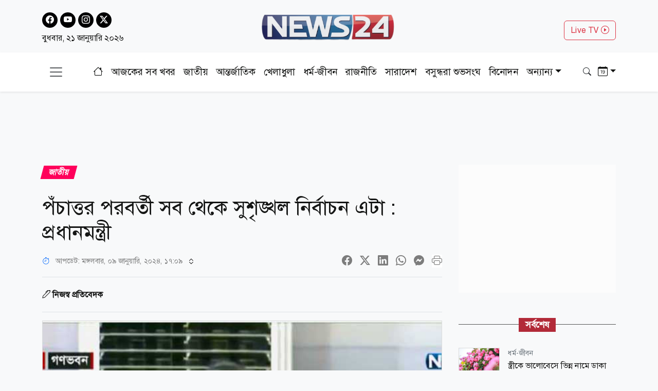

--- FILE ---
content_type: text/html; charset=utf-8
request_url: https://www.news24bd.tv/details/159004
body_size: 27768
content:
<!DOCTYPE html><html lang="bn"><head><meta charSet="utf-8"/><meta name="viewport" content="width=device-width, initial-scale=1"/><link rel="stylesheet" href="/_next/static/css/d3df112486f97f47.css" data-precedence="next"/><link rel="stylesheet" href="/_next/static/css/712e036f65f27a4c.css" data-precedence="next"/><link rel="stylesheet" href="/_next/static/css/56e5ad41c6b4bcd2.css" data-precedence="next"/><link rel="stylesheet" href="/_next/static/css/481d09b94e0918d4.css" data-precedence="next"/><link rel="preload" as="script" fetchPriority="low" href="/_next/static/chunks/webpack-9502add4df1c9fdf.js"/><script src="/_next/static/chunks/fd9d1056-b61e214ca1cbc338.js" async=""></script><script src="/_next/static/chunks/23-a1e26ab36cffd1b4.js" async=""></script><script src="/_next/static/chunks/main-app-017c3ecc720525f5.js" async=""></script><script src="/_next/static/chunks/7ce798d6-20a2d6951e297f59.js" async=""></script><script src="/_next/static/chunks/e8686b1f-63f93a860ed6afc8.js" async=""></script><script src="/_next/static/chunks/648-2e9b681f10ca50ad.js" async=""></script><script src="/_next/static/chunks/231-9d9afa45846b8d14.js" async=""></script><script src="/_next/static/chunks/472-68e1c6e6d03a5687.js" async=""></script><script src="/_next/static/chunks/223-ad28a508c94139b2.js" async=""></script><script src="/_next/static/chunks/497-5c8ef53f307b9e36.js" async=""></script><script src="/_next/static/chunks/116-095b7fe81db1a053.js" async=""></script><script src="/_next/static/chunks/app/layout-e6fcaab5936a486b.js" async=""></script><script src="/_next/static/chunks/753-6a04bae35b43cfad.js" async=""></script><script src="/_next/static/chunks/329-5dde47dd9f82a394.js" async=""></script><script src="/_next/static/chunks/app/details/%5Bnid%5D/page-94509bd13e54a887.js" async=""></script><link rel="preload" href="https://www.googletagmanager.com/gtag/js?id=G-CQD9EVPD8G" as="script"/><link rel="preload" href="/js/bootstrap.bundle.min.js" as="script"/><link rel="preload" href="https://get.optad360.io/sf/5bbf88f9-064a-44ac-842d-f79462ee3efd/plugin.min.js" as="script"/><meta http-equiv="Accept-CH" content="Sec-CH-Width"/><meta property="fb:app_id" content="441835911048944"/><meta property="fb:pages" content="687680688038436"/><title>পঁচাত্তর পরবর্তী সব থেকে সুশৃঙ্খল নির্বাচন এটা : প্রধানমন্ত্রী</title><meta name="description" content="প্রধানমন্ত্রী শেখ হাসিনা বলেছেন, পঁচাত্তর পরবর্তী যতগুলো নির্বাচন হয়েছে তার মধ্যে সবথেকে সুন্দর, সুশৃঙ্খল ও গ্রহণযোগ্য নির্বাচন হলো দ্বাদশ জাতীয় নির্বাচন।"/><meta name="application-name" content="News24 TV"/><link rel="author" href="https://www.news24bd.tv"/><meta name="author" content="News24 TV"/><link rel="manifest" href="/favicon/manifest.json" crossorigin="use-credentials"/><meta name="keywords" content="প্রধানমন্ত্রী,জাতীয় নির্বাচন,গণভবন"/><meta name="robots" content="index, follow"/><meta name="googlebot" content="index"/><meta name="identifier-URL" content="https://www.news24bd.tv"/><link rel="canonical" href="https://www.news24bd.tv/details/159004"/><meta property="og:title" content="পঁচাত্তর পরবর্তী সব থেকে সুশৃঙ্খল নির্বাচন এটা : প্রধানমন্ত্রী"/><meta property="og:description" content="প্রধানমন্ত্রী শেখ হাসিনা বলেছেন, পঁচাত্তর পরবর্তী যতগুলো নির্বাচন হয়েছে তার মধ্যে সবথেকে সুন্দর, সুশৃঙ্খল ও গ্রহণযোগ্য নির্বাচন হলো দ্বাদশ জাতীয় নির্বাচন।"/><meta property="og:url" content="https://www.news24bd.tv/details/159004"/><meta property="og:site_name" content="News24BD"/><meta property="og:locale" content="bn_BD"/><meta property="og:image" content="https://asset.news24bd.tv/public/news_images/2024/01/09/1704785567-df424ad3e5d8768c10f0b2627209590d.jpg"/><meta property="og:image:width" content="800"/><meta property="og:image:height" content="600"/><meta property="og:type" content="article"/><meta property="article:published_time" content="2024-01-09T13:32:48+06:00"/><meta property="article:author" content="নিজস্ব প্রতিবেদক"/><meta property="article:section" content="জাতীয়"/><meta property="article:tag" content="জাতীয়"/><meta name="twitter:card" content="summary_large_image"/><meta name="twitter:title" content="পঁচাত্তর পরবর্তী সব থেকে সুশৃঙ্খল নির্বাচন এটা : প্রধানমন্ত্রী"/><meta name="twitter:description" content="প্রধানমন্ত্রী শেখ হাসিনা বলেছেন, পঁচাত্তর পরবর্তী যতগুলো নির্বাচন হয়েছে তার মধ্যে সবথেকে সুন্দর, সুশৃঙ্খল ও গ্রহণযোগ্য নির্বাচন হলো দ্বাদশ জাতীয় নির্বাচন।"/><meta name="twitter:image" content="https://asset.news24bd.tv/public/news_images/2024/01/09/1704785567-df424ad3e5d8768c10f0b2627209590d.jpg"/><link rel="icon" href="/favicon.ico" type="image/x-icon" sizes="46x44"/><script src="/_next/static/chunks/polyfills-78c92fac7aa8fdd8.js" noModule=""></script></head><body><main class="pt-2"><header class="py-3 isDesktop"><div class="container"><div class="row"><div class="col col-md-4 social-icon"><a href="https://www.facebook.com/news24bd.tv/" target="_blank"><i class="bi bi-facebook"></i></a><a href="https://www.youtube.com/channel/UCPREnbhKQP-hsVfsfKP-mCw" target="_blank"><i class="bi bi-youtube"></i></a><a href="https://www.instagram.com/news24bd.tv/" target="_blank"><i class="bi bi-instagram"></i></a><a href="https://x.com/News24Online4" target="_blank"><i class="bi bi-twitter-x"></i></a><div class="clearfix"></div><time class="fs-6 mt-2 d-block">বুধবার, ২১ জানুয়ারি ২০২৬</time></div><div class="col col-md-4"><a class="d-flex justify-content-center position-relative" href="/"><img alt="news24bd" loading="lazy" width="800" height="483" decoding="async" data-nimg="1" class="border-0 w-75 h-auto" style="color:transparent" srcSet="/_next/static/media/logo.d7d42751.png?w=828&amp;q=100 1x, /_next/static/media/logo.d7d42751.png?w=1920&amp;q=100 2x" src="/_next/static/media/logo.d7d42751.png?w=1920&amp;q=100"/></a></div><div class="col col-md-4"><div class="d-none d-md-block float-end mt-3"><a class="btn btn-outline-danger text-danger" role="button" href="/live-tv">Live TV <i class="bi bi-play-circle"></i></a></div></div></div></div></header><nav class="navbar bg-body-tertiary position-fixed isMobile mobilenavs w-100 top-0 shadow-lg"><div class="container"><a class="navbar-brand me-0" href="/"><img alt="news24bd" loading="lazy" width="800" height="483" decoding="async" data-nimg="1" class="border-0 w-100 h-auto" style="color:transparent" srcSet="/_next/static/media/logo.d7d42751.png?w=828&amp;q=100 1x, /_next/static/media/logo.d7d42751.png?w=1920&amp;q=100 2x" src="/_next/static/media/logo.d7d42751.png?w=1920&amp;q=100"/></a><a class="navbar-brand text-danger" href="/live-tv">Live <i class="bi bi-play-circle"></i></a><div class="form-inline"><button class="navbar-brand navbar-toggler d-block border-0 me-0" type="button" data-bs-toggle="offcanvas" data-bs-target="#offcanvasDarkNavbar" aria-controls="offcanvasDarkNavbar" aria-label="Toggle navigation"><span class="navbar-toggler-icon"></span></button></div></div></nav><div class="isMobile mobilenavsHeight"></div><nav id="sticky-navbar" class="mainNav navbar navbar-light navbar-expand-md py-3 shadow-sm mb-4 isDesktop w-100 top-0 "><div class="container"><button class="navbar-brand navbar-toggler d-block border-0" type="button" data-bs-toggle="offcanvas" data-bs-target="#offcanvasDarkNavbar" aria-controls="offcanvasDarkNavbar" aria-label="Toggle navigation"><span class="navbar-toggler-icon"></span></button><div class="collapse navbar-collapse"><ul class="navbar-nav text-center mx-auto"><li class="nav-item"><a class="nav-link active" aria-current="page" href="/"><i class="bi bi-house"></i></a></li><li class="nav-item"><a class="nav-link" aria-current="page" href="/topic/todayall">আজকের সব খবর</a></li><li class="nav-item me-2 ms-2"><span class="placeholder">নিউজ 24</span></li><li class="nav-item me-2"><span class="placeholder">নিউজ 24</span></li><li class="nav-item me-2"><span class="placeholder">নিউজ 24</span></li><li class="nav-item me-2"><span class="placeholder">নিউজ 24</span></li><li class="nav-item me-2"><span class="placeholder">নিউজ 24</span></li><li class="nav-item me-2"><span class="placeholder">নিউজ 24</span></li><li class="nav-item"><span class="placeholder">নিউজ 24</span></li><li class="nav-item"><span class="placeholder">নিউজ 24</span></li><li class="nav-item"><span class="placeholder">নিউজ 24</span></li></ul></div><div class="form-inline my-2 my-lg-0"><button class="btn"><i class="bi bi-search"></i></button></div><div class="form-inline my-2 my-lg-0"><div class="dropdown archive-dropdown"><a href="#" class="dropdown-toggle" id="calendarArea" data-bs-toggle="dropdown" aria-expanded="false"><i class="bi bi-calendar-date"></i></a><div class="dropdown-menu p-0 border-0 bg-transparent" aria-labelledby="calendarArea"><div style="display:contents"><div class="react-datepicker" role="dialog" aria-label="Choose Date" aria-modal="true"><span role="alert" aria-live="polite" class="react-datepicker__aria-live"></span><button type="button" class="react-datepicker__navigation react-datepicker__navigation--previous" aria-label="Previous Month"><span class="react-datepicker__navigation-icon react-datepicker__navigation-icon--previous">Previous Month</span></button><div class="react-datepicker__month-container"><div class="react-datepicker__header "><h2 class="react-datepicker__current-month react-datepicker__current-month--hasYearDropdown react-datepicker__current-month--hasMonthDropdown">January 2026</h2><div class="react-datepicker__header__dropdown react-datepicker__header__dropdown--select"><div class="react-datepicker__month-dropdown-container react-datepicker__month-dropdown-container--select"><select class="react-datepicker__month-select"><option value="0" selected="">January</option><option value="1">February</option><option value="2">March</option><option value="3">April</option><option value="4">May</option><option value="5">June</option><option value="6">July</option><option value="7">August</option><option value="8">September</option><option value="9">October</option><option value="10">November</option><option value="11">December</option></select></div><div class="react-datepicker__year-dropdown-container react-datepicker__year-dropdown-container--select"><select class="react-datepicker__year-select"><option value="2013">2013</option><option value="2014">2014</option><option value="2015">2015</option><option value="2016">2016</option><option value="2017">2017</option><option value="2018">2018</option><option value="2019">2019</option><option value="2020">2020</option><option value="2021">2021</option><option value="2022">2022</option><option value="2023">2023</option><option value="2024">2024</option><option value="2025">2025</option><option value="2026" selected="">2026</option></select></div></div><div class="react-datepicker__day-names"><div aria-label="Sunday" class="react-datepicker__day-name">Su</div><div aria-label="Monday" class="react-datepicker__day-name">Mo</div><div aria-label="Tuesday" class="react-datepicker__day-name">Tu</div><div aria-label="Wednesday" class="react-datepicker__day-name">We</div><div aria-label="Thursday" class="react-datepicker__day-name">Th</div><div aria-label="Friday" class="react-datepicker__day-name">Fr</div><div aria-label="Saturday" class="react-datepicker__day-name">Sa</div></div></div><div class="react-datepicker__month" aria-label="Month January, 2026" role="listbox"><div class="react-datepicker__week"><div class="react-datepicker__day react-datepicker__day--028 react-datepicker__day--weekend react-datepicker__day--outside-month" tabindex="-1" aria-label="Choose Sunday, December 28th, 2025" role="option" title="" aria-disabled="false" aria-selected="false">28</div><div class="react-datepicker__day react-datepicker__day--029 react-datepicker__day--outside-month" tabindex="-1" aria-label="Choose Monday, December 29th, 2025" role="option" title="" aria-disabled="false" aria-selected="false">29</div><div class="react-datepicker__day react-datepicker__day--030 react-datepicker__day--outside-month" tabindex="-1" aria-label="Choose Tuesday, December 30th, 2025" role="option" title="" aria-disabled="false" aria-selected="false">30</div><div class="react-datepicker__day react-datepicker__day--031 react-datepicker__day--outside-month" tabindex="-1" aria-label="Choose Wednesday, December 31st, 2025" role="option" title="" aria-disabled="false" aria-selected="false">31</div><div class="react-datepicker__day react-datepicker__day--001" tabindex="-1" aria-label="Choose Thursday, January 1st, 2026" role="option" title="" aria-disabled="false" aria-selected="false">1</div><div class="react-datepicker__day react-datepicker__day--002" tabindex="-1" aria-label="Choose Friday, January 2nd, 2026" role="option" title="" aria-disabled="false" aria-selected="false">2</div><div class="react-datepicker__day react-datepicker__day--003 react-datepicker__day--weekend" tabindex="-1" aria-label="Choose Saturday, January 3rd, 2026" role="option" title="" aria-disabled="false" aria-selected="false">3</div></div><div class="react-datepicker__week"><div class="react-datepicker__day react-datepicker__day--004 react-datepicker__day--weekend" tabindex="-1" aria-label="Choose Sunday, January 4th, 2026" role="option" title="" aria-disabled="false" aria-selected="false">4</div><div class="react-datepicker__day react-datepicker__day--005" tabindex="-1" aria-label="Choose Monday, January 5th, 2026" role="option" title="" aria-disabled="false" aria-selected="false">5</div><div class="react-datepicker__day react-datepicker__day--006" tabindex="-1" aria-label="Choose Tuesday, January 6th, 2026" role="option" title="" aria-disabled="false" aria-selected="false">6</div><div class="react-datepicker__day react-datepicker__day--007" tabindex="-1" aria-label="Choose Wednesday, January 7th, 2026" role="option" title="" aria-disabled="false" aria-selected="false">7</div><div class="react-datepicker__day react-datepicker__day--008" tabindex="-1" aria-label="Choose Thursday, January 8th, 2026" role="option" title="" aria-disabled="false" aria-selected="false">8</div><div class="react-datepicker__day react-datepicker__day--009" tabindex="-1" aria-label="Choose Friday, January 9th, 2026" role="option" title="" aria-disabled="false" aria-selected="false">9</div><div class="react-datepicker__day react-datepicker__day--010 react-datepicker__day--weekend" tabindex="-1" aria-label="Choose Saturday, January 10th, 2026" role="option" title="" aria-disabled="false" aria-selected="false">10</div></div><div class="react-datepicker__week"><div class="react-datepicker__day react-datepicker__day--011 react-datepicker__day--weekend" tabindex="-1" aria-label="Choose Sunday, January 11th, 2026" role="option" title="" aria-disabled="false" aria-selected="false">11</div><div class="react-datepicker__day react-datepicker__day--012" tabindex="-1" aria-label="Choose Monday, January 12th, 2026" role="option" title="" aria-disabled="false" aria-selected="false">12</div><div class="react-datepicker__day react-datepicker__day--013" tabindex="-1" aria-label="Choose Tuesday, January 13th, 2026" role="option" title="" aria-disabled="false" aria-selected="false">13</div><div class="react-datepicker__day react-datepicker__day--014" tabindex="-1" aria-label="Choose Wednesday, January 14th, 2026" role="option" title="" aria-disabled="false" aria-selected="false">14</div><div class="react-datepicker__day react-datepicker__day--015" tabindex="-1" aria-label="Choose Thursday, January 15th, 2026" role="option" title="" aria-disabled="false" aria-selected="false">15</div><div class="react-datepicker__day react-datepicker__day--016" tabindex="-1" aria-label="Choose Friday, January 16th, 2026" role="option" title="" aria-disabled="false" aria-selected="false">16</div><div class="react-datepicker__day react-datepicker__day--017 react-datepicker__day--weekend" tabindex="-1" aria-label="Choose Saturday, January 17th, 2026" role="option" title="" aria-disabled="false" aria-selected="false">17</div></div><div class="react-datepicker__week"><div class="react-datepicker__day react-datepicker__day--018 react-datepicker__day--weekend" tabindex="-1" aria-label="Choose Sunday, January 18th, 2026" role="option" title="" aria-disabled="false" aria-selected="false">18</div><div class="react-datepicker__day react-datepicker__day--019" tabindex="-1" aria-label="Choose Monday, January 19th, 2026" role="option" title="" aria-disabled="false" aria-selected="false">19</div><div class="react-datepicker__day react-datepicker__day--020" tabindex="-1" aria-label="Choose Tuesday, January 20th, 2026" role="option" title="" aria-disabled="false" aria-selected="false">20</div><div class="react-datepicker__day react-datepicker__day--021 react-datepicker__day--keyboard-selected react-datepicker__day--today" tabindex="0" aria-label="Choose Wednesday, January 21st, 2026" role="option" title="" aria-disabled="false" aria-current="date" aria-selected="false">21</div><div class="react-datepicker__day react-datepicker__day--022 react-datepicker__day--disabled" tabindex="-1" aria-label="Not available Thursday, January 22nd, 2026" role="option" title="" aria-disabled="true" aria-selected="false">22</div><div class="react-datepicker__day react-datepicker__day--023 react-datepicker__day--disabled" tabindex="-1" aria-label="Not available Friday, January 23rd, 2026" role="option" title="" aria-disabled="true" aria-selected="false">23</div><div class="react-datepicker__day react-datepicker__day--024 react-datepicker__day--disabled react-datepicker__day--weekend" tabindex="-1" aria-label="Not available Saturday, January 24th, 2026" role="option" title="" aria-disabled="true" aria-selected="false">24</div></div><div class="react-datepicker__week"><div class="react-datepicker__day react-datepicker__day--025 react-datepicker__day--disabled react-datepicker__day--weekend" tabindex="-1" aria-label="Not available Sunday, January 25th, 2026" role="option" title="" aria-disabled="true" aria-selected="false">25</div><div class="react-datepicker__day react-datepicker__day--026 react-datepicker__day--disabled" tabindex="-1" aria-label="Not available Monday, January 26th, 2026" role="option" title="" aria-disabled="true" aria-selected="false">26</div><div class="react-datepicker__day react-datepicker__day--027 react-datepicker__day--disabled" tabindex="-1" aria-label="Not available Tuesday, January 27th, 2026" role="option" title="" aria-disabled="true" aria-selected="false">27</div><div class="react-datepicker__day react-datepicker__day--028 react-datepicker__day--disabled" tabindex="-1" aria-label="Not available Wednesday, January 28th, 2026" role="option" title="" aria-disabled="true" aria-selected="false">28</div><div class="react-datepicker__day react-datepicker__day--029 react-datepicker__day--disabled" tabindex="-1" aria-label="Not available Thursday, January 29th, 2026" role="option" title="" aria-disabled="true" aria-selected="false">29</div><div class="react-datepicker__day react-datepicker__day--030 react-datepicker__day--disabled" tabindex="-1" aria-label="Not available Friday, January 30th, 2026" role="option" title="" aria-disabled="true" aria-selected="false">30</div><div class="react-datepicker__day react-datepicker__day--031 react-datepicker__day--disabled react-datepicker__day--weekend" tabindex="-1" aria-label="Not available Saturday, January 31st, 2026" role="option" title="" aria-disabled="true" aria-selected="false">31</div></div><div class="react-datepicker__week"><div class="react-datepicker__day react-datepicker__day--001 react-datepicker__day--disabled react-datepicker__day--weekend react-datepicker__day--outside-month" tabindex="-1" aria-label="Not available Sunday, February 1st, 2026" role="option" title="" aria-disabled="true" aria-selected="false">1</div><div class="react-datepicker__day react-datepicker__day--002 react-datepicker__day--disabled react-datepicker__day--outside-month" tabindex="-1" aria-label="Not available Monday, February 2nd, 2026" role="option" title="" aria-disabled="true" aria-selected="false">2</div><div class="react-datepicker__day react-datepicker__day--003 react-datepicker__day--disabled react-datepicker__day--outside-month" tabindex="-1" aria-label="Not available Tuesday, February 3rd, 2026" role="option" title="" aria-disabled="true" aria-selected="false">3</div><div class="react-datepicker__day react-datepicker__day--004 react-datepicker__day--disabled react-datepicker__day--outside-month" tabindex="-1" aria-label="Not available Wednesday, February 4th, 2026" role="option" title="" aria-disabled="true" aria-selected="false">4</div><div class="react-datepicker__day react-datepicker__day--005 react-datepicker__day--disabled react-datepicker__day--outside-month" tabindex="-1" aria-label="Not available Thursday, February 5th, 2026" role="option" title="" aria-disabled="true" aria-selected="false">5</div><div class="react-datepicker__day react-datepicker__day--006 react-datepicker__day--disabled react-datepicker__day--outside-month" tabindex="-1" aria-label="Not available Friday, February 6th, 2026" role="option" title="" aria-disabled="true" aria-selected="false">6</div><div class="react-datepicker__day react-datepicker__day--007 react-datepicker__day--disabled react-datepicker__day--weekend react-datepicker__day--outside-month" tabindex="-1" aria-label="Not available Saturday, February 7th, 2026" role="option" title="" aria-disabled="true" aria-selected="false">7</div></div></div></div></div></div></div></div></div></div></nav><div class="offcanvas offcanvas-end text-secondary-light" tabindex="-1" id="offcanvasDarkNavbar" aria-labelledby="offcanvasDarkNavbarLabel"><div class="offcanvas-header pb-0"><div class="offcanvas-title" id="offcanvasDarkNavbarLabel"><img alt="news24bd" loading="lazy" width="800" height="483" decoding="async" data-nimg="1" class="border-0 w-100 h-auto" style="color:transparent" srcSet="/_next/static/media/logo.d7d42751.png?w=828&amp;q=100 1x, /_next/static/media/logo.d7d42751.png?w=1920&amp;q=100 2x" src="/_next/static/media/logo.d7d42751.png?w=1920&amp;q=100"/><time class="fs-6 mt-1 d-block">বুধবার, ২১ জানুয়ারি ২০২৬</time></div><button id="offcanvasClose" type="button" class="btn-close btn-close-black" data-bs-dismiss="offcanvas" aria-label="Close"></button></div><div class="offcanvas-header border-bottom"><ul class="list-group list-group-horizontal"><li class="list-group-item"><a href="https://www.facebook.com/news24bd.tv/" target="_blank"><i class="bi bi-facebook"></i></a></li><li class="list-group-item"><a href="https://www.youtube.com/channel/UCPREnbhKQP-hsVfsfKP-mCw" target="_blank"><i class="bi bi-youtube"></i></a></li><li class="list-group-item"><a href="https://www.instagram.com/news24bd.tv/" target="_blank"><i class="bi bi-instagram"></i></a></li><li class="list-group-item"><a href="https://x.com/News24Online4" target="_blank"><i class="bi bi-twitter-x"></i></a></li></ul></div><div class="offcanvas-body"><ul class="navbar-nav justify-content-end flex-grow-1 pe-3"><li class="nav-item"><a class="nav-link active" aria-current="page" href="/">প্রচ্ছদ</a></li><li class="nav-item"><a class="nav-link" aria-current="page" href="/topic/todayall">আজকের সব খবর</a></li></ul></div></div><!--$--><section><div class="d-none"><div ad-position="no-ad" class="ad-970"></div></div><div tabindex="-1" id="welcomeModal" class="jsx-1bf786f82dcaeba8 modal fade welcomeModal"><div class="jsx-1bf786f82dcaeba8 modal-dialog"><div class="jsx-1bf786f82dcaeba8 modal-content"><div class="jsx-1bf786f82dcaeba8 modal-body"><button type="button" data-bs-dismiss="modal" aria-label="Close" class="jsx-1bf786f82dcaeba8 btn-close"><i class="jsx-1bf786f82dcaeba8 bi bi-x-lg"></i></button><div class="adunitContainer"><div class="adBox" id="WelcomeADArticlePage"></div></div></div></div></div></div><div ad-position="desktop-details-bottom-sticky"><div class="bottom-sticky-ad bg-light"><button class="sticky-ad-down border-0"><i class="bi bi-chevron-down"></i></button><div class="ads mb-2 d-flex justify-content-center"><div class="desktop-ads"><div class="adunitContainer"><div class="adBox" id="Sticky_Desktop_Article"></div></div></div></div></div></div><div class="ad-1x1"><div ad-position="desktop-details-1x1" class="ad-1"><div class="ads mb-2 d-flex justify-content-center ad-1x1" ad-id="93"><div class="desktop-ads"><div class="adunitContainer"><div class="adBox" id="DD_1x1"></div></div></div></div></div></div><div class="container"><div ad-position="desktop-details-section-1" class="ad-970"><div class="ads mb-2 d-flex justify-content-center ad-970x90" ad-id="27"><div class="desktop-ads"><div class="adunitContainer"><div class="adBox" id="DNA_B1"></div></div></div></div></div><div class="row details_detailsArea__mM_eA"><div class="col-12 col-lg-12"><div class="loader"></div><div class="l-s-min-h"><div>Loading...</div></div><div class="l-s-min-h"><div>Loading...</div></div><div class="l-s-min-h"><div>Loading...</div></div><div class="l-s-min-h"><div>Loading...</div></div></div><div class="col-12 col-lg-12"><div ad-position="desktop-details-section-2" class="ad-300"><div class="ads mb-2 d-flex justify-content-center ad-300x250" ad-id="28"><div class="desktop-ads"><div class="adunitContainer"><div class="adBox" id="DNA_R1_MNA_R1"></div></div></div></div></div><div class="tabArea my-5"><p class="section-heading"><span>সর্বশেষ</span></p><div class="tabList"><div class="tab_card mt-3 d-flex position-relative"><img alt="স্ত্রীকে ভালোবেসে ভিন্ন নামে ডাকা" loading="lazy" width="800" height="483" decoding="async" data-nimg="1" class="w-100 h-auto me-3" style="color:transparent" srcSet="https://asset.news24bd.tv/public/news_images/2026/01/22/1769024144-7d47e1937cecf18344c0123efb48e217.jpg?w=828&amp;q=100 1x, https://asset.news24bd.tv/public/news_images/2026/01/22/1769024144-7d47e1937cecf18344c0123efb48e217.jpg?w=1920&amp;q=100 2x" src="https://asset.news24bd.tv/public/news_images/2026/01/22/1769024144-7d47e1937cecf18344c0123efb48e217.jpg?w=1920&amp;q=100"/><div><p class="info_time text-secondary mb-1">ধর্ম-জীবন</p><h6 class="m-0">স্ত্রীকে ভালোবেসে ভিন্ন নামে ডাকা</h6></div><a class="stretched-link" href="/details/262916"></a></div><div class="tab_card mt-3 d-flex position-relative"><img alt="ভারতের সিকিউরিটি অ্যাডভাইজার অজিত দোভালের গোপন সফর আফগানিস্তানে" loading="lazy" width="800" height="483" decoding="async" data-nimg="1" class="w-100 h-auto me-3" style="color:transparent" srcSet="https://asset.news24bd.tv/public/news_images/2026/01/22/1769024047-6cbb048056a0ddf984ff931ba6f79317.jpg?w=828&amp;q=100 1x, https://asset.news24bd.tv/public/news_images/2026/01/22/1769024047-6cbb048056a0ddf984ff931ba6f79317.jpg?w=1920&amp;q=100 2x" src="https://asset.news24bd.tv/public/news_images/2026/01/22/1769024047-6cbb048056a0ddf984ff931ba6f79317.jpg?w=1920&amp;q=100"/><div><p class="info_time text-secondary mb-1">আন্তর্জাতিক</p><h6 class="m-0">ভারতের সিকিউরিটি অ্যাডভাইজার অজিত দোভালের গোপন সফর আফগানিস্তানে</h6></div><a class="stretched-link" href="/details/262915"></a></div><div class="tab_card mt-3 d-flex position-relative"><img alt="মুসা ও ঈসা (আ.)-এর সন্তান সম্পর্কে যা জানা যায়" loading="lazy" width="800" height="483" decoding="async" data-nimg="1" class="w-100 h-auto me-3" style="color:transparent" srcSet="https://asset.news24bd.tv/public/news_images/2026/01/22/1769022931-356af004b52bc32783a89ba7e6ce93dd.jpg?w=828&amp;q=100 1x, https://asset.news24bd.tv/public/news_images/2026/01/22/1769022931-356af004b52bc32783a89ba7e6ce93dd.jpg?w=1920&amp;q=100 2x" src="https://asset.news24bd.tv/public/news_images/2026/01/22/1769022931-356af004b52bc32783a89ba7e6ce93dd.jpg?w=1920&amp;q=100"/><div><p class="info_time text-secondary mb-1">ধর্ম-জীবন</p><h6 class="m-0">মুসা ও ঈসা (আ.)-এর সন্তান সম্পর্কে যা জানা যায়</h6></div><a class="stretched-link" href="/details/262912"></a></div><div class="tab_card mt-3 d-flex position-relative"><img alt="যেখান থেকে যেভাবে বেতন পাবেন ইমাম-মুয়াজ্জিনরা" loading="lazy" width="800" height="483" decoding="async" data-nimg="1" class="w-100 h-auto me-3" style="color:transparent" srcSet="https://asset.news24bd.tv/public/news_images/2026/01/22/1769020908-83b53b2ca1da3718e346b81e3c549cfc.jpg?w=828&amp;q=100 1x, https://asset.news24bd.tv/public/news_images/2026/01/22/1769020908-83b53b2ca1da3718e346b81e3c549cfc.jpg?w=1920&amp;q=100 2x" src="https://asset.news24bd.tv/public/news_images/2026/01/22/1769020908-83b53b2ca1da3718e346b81e3c549cfc.jpg?w=1920&amp;q=100"/><div><p class="info_time text-secondary mb-1">ধর্ম-জীবন</p><h6 class="m-0">যেখান থেকে যেভাবে বেতন পাবেন ইমাম-মুয়াজ্জিনরা</h6></div><a class="stretched-link" href="/details/262911"></a></div><div class="tab_card mt-3 d-flex position-relative"><img alt="পাঁচ ব্যাংকের আমানতকারীদের জন্য সুখবর" loading="lazy" width="800" height="483" decoding="async" data-nimg="1" class="w-100 h-auto me-3" style="color:transparent" srcSet="https://asset.news24bd.tv/public/news_images/2026/01/22/1769020602-414a630e78253b0410a7179455a93ec1.jpg?w=828&amp;q=100 1x, https://asset.news24bd.tv/public/news_images/2026/01/22/1769020602-414a630e78253b0410a7179455a93ec1.jpg?w=1920&amp;q=100 2x" src="https://asset.news24bd.tv/public/news_images/2026/01/22/1769020602-414a630e78253b0410a7179455a93ec1.jpg?w=1920&amp;q=100"/><div><p class="info_time text-secondary mb-1">অর্থ-বাণিজ্য</p><h6 class="m-0">পাঁচ ব্যাংকের আমানতকারীদের জন্য সুখবর</h6></div><a class="stretched-link" href="/details/262910"></a></div><div class="tab_card mt-3 d-flex position-relative"><img alt="বাংলাদেশের শান্তি ও নিরাপত্তায় সেনাবাহিনীর বহুমুখী ভূমিকা" loading="lazy" width="800" height="483" decoding="async" data-nimg="1" class="w-100 h-auto me-3" style="color:transparent" srcSet="https://asset.news24bd.tv/public/news_images/2026/01/22/1769019675-3c89960a5fe352ac09582c13230c0e40.jpg?w=828&amp;q=100 1x, https://asset.news24bd.tv/public/news_images/2026/01/22/1769019675-3c89960a5fe352ac09582c13230c0e40.jpg?w=1920&amp;q=100 2x" src="https://asset.news24bd.tv/public/news_images/2026/01/22/1769019675-3c89960a5fe352ac09582c13230c0e40.jpg?w=1920&amp;q=100"/><div><p class="info_time text-secondary mb-1">মত-ভিন্নমত</p><h6 class="m-0">বাংলাদেশের শান্তি ও নিরাপত্তায় সেনাবাহিনীর বহুমুখী ভূমিকা</h6></div><a class="stretched-link" href="/details/262909"></a></div><div class="tab_card mt-3 d-flex position-relative"><img alt="পশ্চিমতীরে শিরোনামহীন ভয়ানক যুদ্ধ চালাচ্ছে ইসরায়েল" loading="lazy" width="800" height="483" decoding="async" data-nimg="1" class="w-100 h-auto me-3" style="color:transparent" srcSet="https://asset.news24bd.tv/public/news_images/2026/01/22/1769019539-f3af46ff0f3375871ce94e3d4b6a0aab.jpg?w=828&amp;q=100 1x, https://asset.news24bd.tv/public/news_images/2026/01/22/1769019539-f3af46ff0f3375871ce94e3d4b6a0aab.jpg?w=1920&amp;q=100 2x" src="https://asset.news24bd.tv/public/news_images/2026/01/22/1769019539-f3af46ff0f3375871ce94e3d4b6a0aab.jpg?w=1920&amp;q=100"/><div><p class="info_time text-secondary mb-1">আন্তর্জাতিক</p><h6 class="m-0">পশ্চিমতীরে শিরোনামহীন ভয়ানক যুদ্ধ চালাচ্ছে ইসরায়েল</h6></div><a class="stretched-link" href="/details/262908"></a></div><div class="tab_card mt-3 d-flex position-relative"><img alt="সিলেটকে কাঁদিয়ে ফাইনালে রাজশাহী" loading="lazy" width="800" height="483" decoding="async" data-nimg="1" class="w-100 h-auto me-3" style="color:transparent" srcSet="https://asset.news24bd.tv/public/news_images/2026/01/21/1769018067-7d1ade87ccf2beee25a13650e5aae0f1.jpg?w=828&amp;q=100 1x, https://asset.news24bd.tv/public/news_images/2026/01/21/1769018067-7d1ade87ccf2beee25a13650e5aae0f1.jpg?w=1920&amp;q=100 2x" src="https://asset.news24bd.tv/public/news_images/2026/01/21/1769018067-7d1ade87ccf2beee25a13650e5aae0f1.jpg?w=1920&amp;q=100"/><div><p class="info_time text-secondary mb-1">খেলাধুলা</p><h6 class="m-0">সিলেটকে কাঁদিয়ে ফাইনালে রাজশাহী</h6></div><a class="stretched-link" href="/details/262907"></a></div><div class="tab_card mt-3 d-flex position-relative"><img alt="বাংলাদেশকে ২৪ ঘণ্টার আল্টিমেটাম আইসিসির, কপাল খুলছে যাদের!" loading="lazy" width="800" height="483" decoding="async" data-nimg="1" class="w-100 h-auto me-3" style="color:transparent" srcSet="https://asset.news24bd.tv/public/news_images/2026/01/21/1769017220-83b53b2ca1da3718e346b81e3c549cfc.jpg?w=828&amp;q=100 1x, https://asset.news24bd.tv/public/news_images/2026/01/21/1769017220-83b53b2ca1da3718e346b81e3c549cfc.jpg?w=1920&amp;q=100 2x" src="https://asset.news24bd.tv/public/news_images/2026/01/21/1769017220-83b53b2ca1da3718e346b81e3c549cfc.jpg?w=1920&amp;q=100"/><div><p class="info_time text-secondary mb-1">খেলাধুলা</p><h6 class="m-0">বাংলাদেশকে ২৪ ঘণ্টার আল্টিমেটাম আইসিসির, কপাল খুলছে যাদের!</h6></div><a class="stretched-link" href="/details/262906"></a></div><div class="tab_card mt-3 d-flex position-relative"><img alt="প্রাথমিক শিক্ষক নিয়োগের জেলা ভিত্তিক ফল দেখুন" loading="lazy" width="800" height="483" decoding="async" data-nimg="1" class="w-100 h-auto me-3" style="color:transparent" srcSet="https://asset.news24bd.tv/public/news_images/2026/01/21/1769016596-0c5fa43cea4a00746d288c555d81da7a.jpg?w=828&amp;q=100 1x, https://asset.news24bd.tv/public/news_images/2026/01/21/1769016596-0c5fa43cea4a00746d288c555d81da7a.jpg?w=1920&amp;q=100 2x" src="https://asset.news24bd.tv/public/news_images/2026/01/21/1769016596-0c5fa43cea4a00746d288c555d81da7a.jpg?w=1920&amp;q=100"/><div><p class="info_time text-secondary mb-1">শিক্ষা-শিক্ষাঙ্গন</p><h6 class="m-0">প্রাথমিক শিক্ষক নিয়োগের জেলা ভিত্তিক ফল দেখুন</h6></div><a class="stretched-link" href="/details/262905"></a></div><div class="tab_card mt-3 d-flex position-relative"><img alt="৪৪ বছর পর কারামুক্তি, দেশের উন্নয়ন দেখে চমকে গেলেন তিনি" loading="lazy" width="800" height="483" decoding="async" data-nimg="1" class="w-100 h-auto me-3" style="color:transparent" srcSet="https://asset.news24bd.tv/public/news_images/2026/01/21/1769015881-83b53b2ca1da3718e346b81e3c549cfc.jpg?w=828&amp;q=100 1x, https://asset.news24bd.tv/public/news_images/2026/01/21/1769015881-83b53b2ca1da3718e346b81e3c549cfc.jpg?w=1920&amp;q=100 2x" src="https://asset.news24bd.tv/public/news_images/2026/01/21/1769015881-83b53b2ca1da3718e346b81e3c549cfc.jpg?w=1920&amp;q=100"/><div><p class="info_time text-secondary mb-1">আন্তর্জাতিক</p><h6 class="m-0">৪৪ বছর পর কারামুক্তি, দেশের উন্নয়ন দেখে চমকে গেলেন তিনি</h6></div><a class="stretched-link" href="/details/262904"></a></div><div class="tab_card mt-3 d-flex position-relative"><img alt="গুলশানে বার ড্যান্সার মীম হত্যা, চাঞ্চল্যকর তথ্য দিলো পুলিশ" loading="lazy" width="800" height="483" decoding="async" data-nimg="1" class="w-100 h-auto me-3" style="color:transparent" srcSet="https://asset.news24bd.tv/public/news_images/2026/01/21/1769014966-3bc6281bd5b8dd4c92116aea208a26bb.jpg?w=828&amp;q=100 1x, https://asset.news24bd.tv/public/news_images/2026/01/21/1769014966-3bc6281bd5b8dd4c92116aea208a26bb.jpg?w=1920&amp;q=100 2x" src="https://asset.news24bd.tv/public/news_images/2026/01/21/1769014966-3bc6281bd5b8dd4c92116aea208a26bb.jpg?w=1920&amp;q=100"/><div><p class="info_time text-secondary mb-1">আইন-বিচার</p><h6 class="m-0">গুলশানে বার ড্যান্সার মীম হত্যা, চাঞ্চল্যকর তথ্য দিলো পুলিশ</h6></div><a class="stretched-link" href="/details/262903"></a></div><div class="tab_card mt-3 d-flex position-relative"><img alt="পাকিস্তানের জেএফ-১৭ কিনছে ১৩ দেশ, আগ্রহী আরও ৬ দেশ" loading="lazy" width="800" height="483" decoding="async" data-nimg="1" class="w-100 h-auto me-3" style="color:transparent" srcSet="https://asset.news24bd.tv/public/news_images/2026/01/21/1769014478-5889c24bcdbea189c4b6713af319315f.jpg?w=828&amp;q=100 1x, https://asset.news24bd.tv/public/news_images/2026/01/21/1769014478-5889c24bcdbea189c4b6713af319315f.jpg?w=1920&amp;q=100 2x" src="https://asset.news24bd.tv/public/news_images/2026/01/21/1769014478-5889c24bcdbea189c4b6713af319315f.jpg?w=1920&amp;q=100"/><div><p class="info_time text-secondary mb-1">আন্তর্জাতিক</p><h6 class="m-0">পাকিস্তানের জেএফ-১৭ কিনছে ১৩ দেশ, আগ্রহী আরও ৬ দেশ</h6></div><a class="stretched-link" href="/details/262902"></a></div><div class="tab_card mt-3 d-flex position-relative"><img alt="দুই প্রার্থীর সমর্থকদের সংঘর্ষে রণক্ষেত্র, গুলি" loading="lazy" width="800" height="483" decoding="async" data-nimg="1" class="w-100 h-auto me-3" style="color:transparent" srcSet="https://asset.news24bd.tv/public/news_images/2026/01/21/1769014424-83b53b2ca1da3718e346b81e3c549cfc.jpg?w=828&amp;q=100 1x, https://asset.news24bd.tv/public/news_images/2026/01/21/1769014424-83b53b2ca1da3718e346b81e3c549cfc.jpg?w=1920&amp;q=100 2x" src="https://asset.news24bd.tv/public/news_images/2026/01/21/1769014424-83b53b2ca1da3718e346b81e3c549cfc.jpg?w=1920&amp;q=100"/><div><p class="info_time text-secondary mb-1">সারাদেশ</p><h6 class="m-0">দুই প্রার্থীর সমর্থকদের সংঘর্ষে রণক্ষেত্র, গুলি</h6></div><a class="stretched-link" href="/details/262901"></a></div><div class="tab_card mt-3 d-flex position-relative"><img alt="সিলেট থেকে নির্বাচনী সফর শুরু তারেক রহমানের, যেসব সমাবেশে যোগ দেবেন" loading="lazy" width="800" height="483" decoding="async" data-nimg="1" class="w-100 h-auto me-3" style="color:transparent" srcSet="https://asset.news24bd.tv/public/news_images/2026/01/21/1769013949-ced2e91d9759ac6bbfc5cbcabc904fa3.jpg?w=828&amp;q=100 1x, https://asset.news24bd.tv/public/news_images/2026/01/21/1769013949-ced2e91d9759ac6bbfc5cbcabc904fa3.jpg?w=1920&amp;q=100 2x" src="https://asset.news24bd.tv/public/news_images/2026/01/21/1769013949-ced2e91d9759ac6bbfc5cbcabc904fa3.jpg?w=1920&amp;q=100"/><div><p class="info_time text-secondary mb-1">রাজনীতি</p><h6 class="m-0">সিলেট থেকে নির্বাচনী সফর শুরু তারেক রহমানের, যেসব সমাবেশে যোগ দেবেন</h6></div><a class="stretched-link" href="/details/262900"></a></div><div class="tab_card mt-3 d-flex position-relative"><img alt="রমজান উপলক্ষে যে কঠোর নির্দেশনা দিলো সৌদি আরব" loading="lazy" width="800" height="483" decoding="async" data-nimg="1" class="w-100 h-auto me-3" style="color:transparent" srcSet="https://asset.news24bd.tv/public/news_images/2026/01/21/1769013636-5acb3f55bf0535361520f4c5933c0015.jpg?w=828&amp;q=100 1x, https://asset.news24bd.tv/public/news_images/2026/01/21/1769013636-5acb3f55bf0535361520f4c5933c0015.jpg?w=1920&amp;q=100 2x" src="https://asset.news24bd.tv/public/news_images/2026/01/21/1769013636-5acb3f55bf0535361520f4c5933c0015.jpg?w=1920&amp;q=100"/><div><p class="info_time text-secondary mb-1">আন্তর্জাতিক</p><h6 class="m-0">রমজান উপলক্ষে যে কঠোর নির্দেশনা দিলো সৌদি আরব</h6></div><a class="stretched-link" href="/details/262899"></a></div><div class="tab_card mt-3 d-flex position-relative"><img alt="সাবেক উপদেষ্টা হাফিজ উদ্দিন মারা গেছেন" loading="lazy" width="800" height="483" decoding="async" data-nimg="1" class="w-100 h-auto me-3" style="color:transparent" srcSet="https://asset.news24bd.tv/public/news_images/2026/01/21/1769013563-83b53b2ca1da3718e346b81e3c549cfc.jpg?w=828&amp;q=100 1x, https://asset.news24bd.tv/public/news_images/2026/01/21/1769013563-83b53b2ca1da3718e346b81e3c549cfc.jpg?w=1920&amp;q=100 2x" src="https://asset.news24bd.tv/public/news_images/2026/01/21/1769013563-83b53b2ca1da3718e346b81e3c549cfc.jpg?w=1920&amp;q=100"/><div><p class="info_time text-secondary mb-1">জাতীয়</p><h6 class="m-0">সাবেক উপদেষ্টা হাফিজ উদ্দিন মারা গেছেন</h6></div><a class="stretched-link" href="/details/262898"></a></div><div class="tab_card mt-3 d-flex position-relative"><img alt="টি-টোয়েন্টি বিশ্বকাপের সূচি নিয়ে যা জানা গেল" loading="lazy" width="800" height="483" decoding="async" data-nimg="1" class="w-100 h-auto me-3" style="color:transparent" srcSet="https://asset.news24bd.tv/public/news_images/2026/01/21/1769013009-3a429395d9feff5c5f0e4b01c685bb3c.jpg?w=828&amp;q=100 1x, https://asset.news24bd.tv/public/news_images/2026/01/21/1769013009-3a429395d9feff5c5f0e4b01c685bb3c.jpg?w=1920&amp;q=100 2x" src="https://asset.news24bd.tv/public/news_images/2026/01/21/1769013009-3a429395d9feff5c5f0e4b01c685bb3c.jpg?w=1920&amp;q=100"/><div><p class="info_time text-secondary mb-1">খেলাধুলা</p><h6 class="m-0">টি-টোয়েন্টি বিশ্বকাপের সূচি নিয়ে যা জানা গেল</h6></div><a class="stretched-link" href="/details/262897"></a></div><div class="tab_card mt-3 d-flex position-relative"><img alt="ফরিদপুরে জামায়াত নেতার ছেলেকে কুপিয়ে হত্যাচেষ্টা" loading="lazy" width="800" height="483" decoding="async" data-nimg="1" class="w-100 h-auto me-3" style="color:transparent" srcSet="https://asset.news24bd.tv/public/news_images/2026/01/21/1769011933-0ef72da44655a81b418dfedd3a3f32a4.jpg?w=828&amp;q=100 1x, https://asset.news24bd.tv/public/news_images/2026/01/21/1769011933-0ef72da44655a81b418dfedd3a3f32a4.jpg?w=1920&amp;q=100 2x" src="https://asset.news24bd.tv/public/news_images/2026/01/21/1769011933-0ef72da44655a81b418dfedd3a3f32a4.jpg?w=1920&amp;q=100"/><div><p class="info_time text-secondary mb-1">সারাদেশ</p><h6 class="m-0">ফরিদপুরে জামায়াত নেতার ছেলেকে কুপিয়ে হত্যাচেষ্টা</h6></div><a class="stretched-link" href="/details/262896"></a></div><div class="tab_card mt-3 d-flex position-relative"><img alt="ভিডিও নিয়ে নতুন সিদ্ধান্ত ইউটিউবের" loading="lazy" width="800" height="483" decoding="async" data-nimg="1" class="w-100 h-auto me-3" style="color:transparent" srcSet="https://asset.news24bd.tv/public/news_images/2026/01/21/1769011484-9901c600c1d7658365a601a10a2ccc35.jpg?w=828&amp;q=100 1x, https://asset.news24bd.tv/public/news_images/2026/01/21/1769011484-9901c600c1d7658365a601a10a2ccc35.jpg?w=1920&amp;q=100 2x" src="https://asset.news24bd.tv/public/news_images/2026/01/21/1769011484-9901c600c1d7658365a601a10a2ccc35.jpg?w=1920&amp;q=100"/><div><p class="info_time text-secondary mb-1">বিজ্ঞান ও প্রযুক্তি</p><h6 class="m-0">ভিডিও নিয়ে নতুন সিদ্ধান্ত ইউটিউবের</h6></div><a class="stretched-link" href="/details/262895"></a></div><div class="tab_card mt-3 d-flex position-relative"><img alt="গুল প্লাজায় আগুনের ধ্বংসাবশেষ থেকে অক্ষত উদ্ধার অর্ধশতাধিক কুরআন" loading="lazy" width="800" height="483" decoding="async" data-nimg="1" class="w-100 h-auto me-3" style="color:transparent" srcSet="https://asset.news24bd.tv/public/news_images/2026/01/21/1769011396-5ca71f7d9f5f166bbae833d7d604e5f2.jpg?w=828&amp;q=100 1x, https://asset.news24bd.tv/public/news_images/2026/01/21/1769011396-5ca71f7d9f5f166bbae833d7d604e5f2.jpg?w=1920&amp;q=100 2x" src="https://asset.news24bd.tv/public/news_images/2026/01/21/1769011396-5ca71f7d9f5f166bbae833d7d604e5f2.jpg?w=1920&amp;q=100"/><div><p class="info_time text-secondary mb-1">আন্তর্জাতিক</p><h6 class="m-0">গুল প্লাজায় আগুনের ধ্বংসাবশেষ থেকে অক্ষত উদ্ধার অর্ধশতাধিক কুরআন</h6></div><a class="stretched-link" href="/details/262894"></a></div><div class="tab_card mt-3 d-flex position-relative"><img alt="হযরত শাহজালাল (রহ.)-এর মাজার জিয়ারত করলেন তারেক রহমান" loading="lazy" width="800" height="483" decoding="async" data-nimg="1" class="w-100 h-auto me-3" style="color:transparent" srcSet="https://asset.news24bd.tv/public/news_images/2026/01/21/1769010413-0f9f8ac8389a7940d6cc8b6cbf3cf466.jpg?w=828&amp;q=100 1x, https://asset.news24bd.tv/public/news_images/2026/01/21/1769010413-0f9f8ac8389a7940d6cc8b6cbf3cf466.jpg?w=1920&amp;q=100 2x" src="https://asset.news24bd.tv/public/news_images/2026/01/21/1769010413-0f9f8ac8389a7940d6cc8b6cbf3cf466.jpg?w=1920&amp;q=100"/><div><p class="info_time text-secondary mb-1">রাজনীতি</p><h6 class="m-0">হযরত শাহজালাল (রহ.)-এর মাজার জিয়ারত করলেন তারেক রহমান</h6></div><a class="stretched-link" href="/details/262890"></a></div><div class="tab_card mt-3 d-flex position-relative"><img alt="স্বর্ণের দামে নতুন রেকর্ড" loading="lazy" width="800" height="483" decoding="async" data-nimg="1" class="w-100 h-auto me-3" style="color:transparent" srcSet="https://asset.news24bd.tv/public/news_images/2026/01/21/1769009702-1ddd135d45e60feeb83fe15a68ba25bb.jpg?w=828&amp;q=100 1x, https://asset.news24bd.tv/public/news_images/2026/01/21/1769009702-1ddd135d45e60feeb83fe15a68ba25bb.jpg?w=1920&amp;q=100 2x" src="https://asset.news24bd.tv/public/news_images/2026/01/21/1769009702-1ddd135d45e60feeb83fe15a68ba25bb.jpg?w=1920&amp;q=100"/><div><p class="info_time text-secondary mb-1">অর্থ-বাণিজ্য</p><h6 class="m-0">স্বর্ণের দামে নতুন রেকর্ড</h6></div><a class="stretched-link" href="/details/262893"></a></div><div class="tab_card mt-3 d-flex position-relative"><img alt="শান্তিপূর্ণ ও সুষ্ঠু নির্বাচন চাই, যেখানে ভয়ভীতির পরিবেশ থাকবে না: জামায়াত আমির" loading="lazy" width="800" height="483" decoding="async" data-nimg="1" class="w-100 h-auto me-3" style="color:transparent" srcSet="https://asset.news24bd.tv/public/news_images/2026/01/21/1769009604-1ad83f53508ebbef243a4253bd3b7123.jpg?w=828&amp;q=100 1x, https://asset.news24bd.tv/public/news_images/2026/01/21/1769009604-1ad83f53508ebbef243a4253bd3b7123.jpg?w=1920&amp;q=100 2x" src="https://asset.news24bd.tv/public/news_images/2026/01/21/1769009604-1ad83f53508ebbef243a4253bd3b7123.jpg?w=1920&amp;q=100"/><div><p class="info_time text-secondary mb-1">রাজনীতি</p><h6 class="m-0">শান্তিপূর্ণ ও সুষ্ঠু নির্বাচন চাই, যেখানে ভয়ভীতির পরিবেশ থাকবে না: জামায়াত আমির</h6></div><a class="stretched-link" href="/details/262891"></a></div><div class="tab_card mt-3 d-flex position-relative"><img alt="জামায়াত আমিরের পক্ষে নির্বাচন কমিশন থেকে দাঁড়িপাল্লা প্রতীক গ্রহণ" loading="lazy" width="800" height="483" decoding="async" data-nimg="1" class="w-100 h-auto me-3" style="color:transparent" srcSet="https://asset.news24bd.tv/public/news_images/2026/01/21/1769008878-79b43dfefcf4b1709d23718fc6c61298.jpg?w=828&amp;q=100 1x, https://asset.news24bd.tv/public/news_images/2026/01/21/1769008878-79b43dfefcf4b1709d23718fc6c61298.jpg?w=1920&amp;q=100 2x" src="https://asset.news24bd.tv/public/news_images/2026/01/21/1769008878-79b43dfefcf4b1709d23718fc6c61298.jpg?w=1920&amp;q=100"/><div><p class="info_time text-secondary mb-1">রাজনীতি</p><h6 class="m-0">জামায়াত আমিরের পক্ষে নির্বাচন কমিশন থেকে দাঁড়িপাল্লা প্রতীক গ্রহণ</h6></div><a class="stretched-link" href="/details/262889"></a></div><div class="tab_card mt-3 d-flex position-relative"><img alt="সহকারী শিক্ষক নিয়োগ: যে ৬ শর্তে ৬৯২৬৫ প্রার্থী লিখিত পরীক্ষায় উত্তীর্ণ" loading="lazy" width="800" height="483" decoding="async" data-nimg="1" class="w-100 h-auto me-3" style="color:transparent" srcSet="https://asset.news24bd.tv/public/news_images/2026/01/21/1769008782-3d4bfb8e10d5f46ef07b2f744f99af58.jpg?w=828&amp;q=100 1x, https://asset.news24bd.tv/public/news_images/2026/01/21/1769008782-3d4bfb8e10d5f46ef07b2f744f99af58.jpg?w=1920&amp;q=100 2x" src="https://asset.news24bd.tv/public/news_images/2026/01/21/1769008782-3d4bfb8e10d5f46ef07b2f744f99af58.jpg?w=1920&amp;q=100"/><div><p class="info_time text-secondary mb-1">শিক্ষা-শিক্ষাঙ্গন</p><h6 class="m-0">সহকারী শিক্ষক নিয়োগ: যে ৬ শর্তে ৬৯২৬৫ প্রার্থী লিখিত পরীক্ষায় উত্তীর্ণ</h6></div><a class="stretched-link" href="/details/262888"></a></div><div class="tab_card mt-3 d-flex position-relative"><img alt="জাতিসংঘ স্থাপনায় ইসরায়েলের নজিরবিহীন হামলা, গুতেরেসের ক্ষুব্ধ প্রতিক্রিয়া" loading="lazy" width="800" height="483" decoding="async" data-nimg="1" class="w-100 h-auto me-3" style="color:transparent" srcSet="https://asset.news24bd.tv/public/news_images/2026/01/21/1769008361-a127d9171edf5ba1b0d62f51c2b07f1f.jpg?w=828&amp;q=100 1x, https://asset.news24bd.tv/public/news_images/2026/01/21/1769008361-a127d9171edf5ba1b0d62f51c2b07f1f.jpg?w=1920&amp;q=100 2x" src="https://asset.news24bd.tv/public/news_images/2026/01/21/1769008361-a127d9171edf5ba1b0d62f51c2b07f1f.jpg?w=1920&amp;q=100"/><div><p class="info_time text-secondary mb-1">আন্তর্জাতিক</p><h6 class="m-0">জাতিসংঘ স্থাপনায় ইসরায়েলের নজিরবিহীন হামলা, গুতেরেসের ক্ষুব্ধ প্রতিক্রিয়া</h6></div><a class="stretched-link" href="/details/262887"></a></div><div class="tab_card mt-3 d-flex position-relative"><img alt="প্রধান উপদেষ্টার কাছে ‘নবম জাতীয় বেতন কমিশন’র প্রতিবেদন পেশ" loading="lazy" width="800" height="483" decoding="async" data-nimg="1" class="w-100 h-auto me-3" style="color:transparent" srcSet="https://asset.news24bd.tv/public/news_images/2026/01/21/1769008016-a42a36c1f2e8d035aa70f308e02af72c.jpg?w=828&amp;q=100 1x, https://asset.news24bd.tv/public/news_images/2026/01/21/1769008016-a42a36c1f2e8d035aa70f308e02af72c.jpg?w=1920&amp;q=100 2x" src="https://asset.news24bd.tv/public/news_images/2026/01/21/1769008016-a42a36c1f2e8d035aa70f308e02af72c.jpg?w=1920&amp;q=100"/><div><p class="info_time text-secondary mb-1">জাতীয়</p><h6 class="m-0">প্রধান উপদেষ্টার কাছে ‘নবম জাতীয় বেতন কমিশন’র প্রতিবেদন পেশ</h6></div><a class="stretched-link" href="/details/262886"></a></div><div class="tab_card mt-3 d-flex position-relative"><img alt="একযোগে বিএনপির ৫৯ নেতাকে বহিষ্কার" loading="lazy" width="800" height="483" decoding="async" data-nimg="1" class="w-100 h-auto me-3" style="color:transparent" srcSet="https://asset.news24bd.tv/public/news_images/2026/01/21/1769007973-83b53b2ca1da3718e346b81e3c549cfc.jpg?w=828&amp;q=100 1x, https://asset.news24bd.tv/public/news_images/2026/01/21/1769007973-83b53b2ca1da3718e346b81e3c549cfc.jpg?w=1920&amp;q=100 2x" src="https://asset.news24bd.tv/public/news_images/2026/01/21/1769007973-83b53b2ca1da3718e346b81e3c549cfc.jpg?w=1920&amp;q=100"/><div><p class="info_time text-secondary mb-1">রাজনীতি</p><h6 class="m-0">একযোগে বিএনপির ৫৯ নেতাকে বহিষ্কার</h6></div><a class="stretched-link" href="/details/262885"></a></div><div class="tab_card mt-3 d-flex position-relative"><img alt="কপাল খুলছে ১ম থেকে ৫ম গণবিজ্ঞপ্তির এমপিও না হওয়া শিক্ষকদের" loading="lazy" width="800" height="483" decoding="async" data-nimg="1" class="w-100 h-auto me-3" style="color:transparent" srcSet="https://asset.news24bd.tv/public/news_images/2026/01/21/1769007164-83b53b2ca1da3718e346b81e3c549cfc.jpg?w=828&amp;q=100 1x, https://asset.news24bd.tv/public/news_images/2026/01/21/1769007164-83b53b2ca1da3718e346b81e3c549cfc.jpg?w=1920&amp;q=100 2x" src="https://asset.news24bd.tv/public/news_images/2026/01/21/1769007164-83b53b2ca1da3718e346b81e3c549cfc.jpg?w=1920&amp;q=100"/><div><p class="info_time text-secondary mb-1">শিক্ষা-শিক্ষাঙ্গন</p><h6 class="m-0">কপাল খুলছে ১ম থেকে ৫ম গণবিজ্ঞপ্তির এমপিও না হওয়া শিক্ষকদের</h6></div><a class="stretched-link" href="/details/262884"></a></div></div></div><div ad-position="desktop-details-section-3" class="ad-300"><div class="ads mb-2 d-flex justify-content-center ad-300x250" ad-id="29"><div class="desktop-ads"><div class="adunitContainer"><div class="adBox" id="R2_Before_sorboses"></div></div></div></div></div><div class="tabArea my-5"><p class="section-heading"><span>সর্বাধিক পঠিত</span></p><div class="tabList"><div class="tab_card mt-3 d-flex position-relative"><img alt="মাদ্রাসা শিক্ষার্থীদের ছুটি নিয়ে বড় সুখবর" loading="lazy" width="800" height="483" decoding="async" data-nimg="1" class="w-100 h-auto me-3" style="color:transparent" srcSet="https://asset.news24bd.tv/public/news_images/2026/01/21/1768959350-6bd8407bf6d5ceee8602e3fad4c3511f.jpg?w=828&amp;q=100 1x, https://asset.news24bd.tv/public/news_images/2026/01/21/1768959350-6bd8407bf6d5ceee8602e3fad4c3511f.jpg?w=1920&amp;q=100 2x" src="https://asset.news24bd.tv/public/news_images/2026/01/21/1768959350-6bd8407bf6d5ceee8602e3fad4c3511f.jpg?w=1920&amp;q=100"/><div><p class="info_time text-secondary mb-1">শিক্ষা-শিক্ষাঙ্গন</p><h6 class="m-0">মাদ্রাসা শিক্ষার্থীদের ছুটি নিয়ে বড় সুখবর</h6></div><a class="stretched-link" href="/details/262742"></a></div><div class="tab_card mt-3 d-flex position-relative"><img alt="বিকালে পে-স্কেলের চূড়ান্ত প্রতিবেদন জমা, বাস্তবায়ন নিয়ে যা জানা গেলো" loading="lazy" width="800" height="483" decoding="async" data-nimg="1" class="w-100 h-auto me-3" style="color:transparent" srcSet="https://asset.news24bd.tv/public/news_images/2026/01/21/1768965957-6bd8407bf6d5ceee8602e3fad4c3511f.jpg?w=828&amp;q=100 1x, https://asset.news24bd.tv/public/news_images/2026/01/21/1768965957-6bd8407bf6d5ceee8602e3fad4c3511f.jpg?w=1920&amp;q=100 2x" src="https://asset.news24bd.tv/public/news_images/2026/01/21/1768965957-6bd8407bf6d5ceee8602e3fad4c3511f.jpg?w=1920&amp;q=100"/><div><p class="info_time text-secondary mb-1">জাতীয়</p><h6 class="m-0">বিকালে পে-স্কেলের চূড়ান্ত প্রতিবেদন জমা, বাস্তবায়ন নিয়ে যা জানা গেলো</h6></div><a class="stretched-link" href="/details/262756"></a></div><div class="tab_card mt-3 d-flex position-relative"><img alt="শেষ হলো পে-স্কেলের সভা, পেনশন নিয়ে বড় সুখবর" loading="lazy" width="800" height="483" decoding="async" data-nimg="1" class="w-100 h-auto me-3" style="color:transparent" srcSet="https://asset.news24bd.tv/public/news_images/2026/01/21/1768990779-83b53b2ca1da3718e346b81e3c549cfc.jpg?w=828&amp;q=100 1x, https://asset.news24bd.tv/public/news_images/2026/01/21/1768990779-83b53b2ca1da3718e346b81e3c549cfc.jpg?w=1920&amp;q=100 2x" src="https://asset.news24bd.tv/public/news_images/2026/01/21/1768990779-83b53b2ca1da3718e346b81e3c549cfc.jpg?w=1920&amp;q=100"/><div><p class="info_time text-secondary mb-1">জাতীয়</p><h6 class="m-0">শেষ হলো পে-স্কেলের সভা, পেনশন নিয়ে বড় সুখবর</h6></div><a class="stretched-link" href="/details/262834"></a></div><div class="tab_card mt-3 d-flex position-relative"><img alt="বিএনপিতে যোগ দিলেন সাবেক তথ্য মন্ত্রী আবু সাঈদ" loading="lazy" width="800" height="483" decoding="async" data-nimg="1" class="w-100 h-auto me-3" style="color:transparent" srcSet="https://asset.news24bd.tv/public/news_images/2026/01/21/1768992486-834bfb34c430873bcbe148e423881315.jpg?w=828&amp;q=100 1x, https://asset.news24bd.tv/public/news_images/2026/01/21/1768992486-834bfb34c430873bcbe148e423881315.jpg?w=1920&amp;q=100 2x" src="https://asset.news24bd.tv/public/news_images/2026/01/21/1768992486-834bfb34c430873bcbe148e423881315.jpg?w=1920&amp;q=100"/><div><p class="info_time text-secondary mb-1">রাজনীতি</p><h6 class="m-0">বিএনপিতে যোগ দিলেন সাবেক তথ্য মন্ত্রী আবু সাঈদ</h6></div><a class="stretched-link" href="/details/262841"></a></div><div class="tab_card mt-3 d-flex position-relative"><img alt="মারা গেছেন কিংবদন্তি চিত্রনায়ক জাভেদ" loading="lazy" width="800" height="483" decoding="async" data-nimg="1" class="w-100 h-auto me-3" style="color:transparent" srcSet="https://asset.news24bd.tv/public/news_images/2026/01/21/1768978178-1d793870d27d5434e56e1da42cb73548.jpg?w=828&amp;q=100 1x, https://asset.news24bd.tv/public/news_images/2026/01/21/1768978178-1d793870d27d5434e56e1da42cb73548.jpg?w=1920&amp;q=100 2x" src="https://asset.news24bd.tv/public/news_images/2026/01/21/1768978178-1d793870d27d5434e56e1da42cb73548.jpg?w=1920&amp;q=100"/><div><p class="info_time text-secondary mb-1">বিনোদন</p><h6 class="m-0">মারা গেছেন কিংবদন্তি চিত্রনায়ক জাভেদ</h6></div><a class="stretched-link" href="/details/262798"></a></div><div class="tab_card mt-3 d-flex position-relative"><img alt="পে স্কেল: ২০ গ্রেডের প্রস্তাবিত বেতন কাঠামো দেখুন" loading="lazy" width="800" height="483" decoding="async" data-nimg="1" class="w-100 h-auto me-3" style="color:transparent" srcSet="https://asset.news24bd.tv/public/news_images/2026/01/21/1769003039-cc9575f9eb91d543c6265fa9b3d20a70.jpg?w=828&amp;q=100 1x, https://asset.news24bd.tv/public/news_images/2026/01/21/1769003039-cc9575f9eb91d543c6265fa9b3d20a70.jpg?w=1920&amp;q=100 2x" src="https://asset.news24bd.tv/public/news_images/2026/01/21/1769003039-cc9575f9eb91d543c6265fa9b3d20a70.jpg?w=1920&amp;q=100"/><div><p class="info_time text-secondary mb-1">জাতীয়</p><h6 class="m-0">পে স্কেল: ২০ গ্রেডের প্রস্তাবিত বেতন কাঠামো দেখুন</h6></div><a class="stretched-link" href="/details/262876"></a></div><div class="tab_card mt-3 d-flex position-relative"><img alt="পে স্কেল বাস্তবায়নে প্রয়োজন অনুযায়ী আছে কত বরাদ্দ?" loading="lazy" width="800" height="483" decoding="async" data-nimg="1" class="w-100 h-auto me-3" style="color:transparent" srcSet="https://asset.news24bd.tv/public/news_images/2026/01/21/1768973022-0db13e2559940dc4c97c132a9fd17e7e.jpg?w=828&amp;q=100 1x, https://asset.news24bd.tv/public/news_images/2026/01/21/1768973022-0db13e2559940dc4c97c132a9fd17e7e.jpg?w=1920&amp;q=100 2x" src="https://asset.news24bd.tv/public/news_images/2026/01/21/1768973022-0db13e2559940dc4c97c132a9fd17e7e.jpg?w=1920&amp;q=100"/><div><p class="info_time text-secondary mb-1">অর্থ-বাণিজ্য</p><h6 class="m-0">পে স্কেল বাস্তবায়নে প্রয়োজন অনুযায়ী আছে কত বরাদ্দ?</h6></div><a class="stretched-link" href="/details/262781"></a></div><div class="tab_card mt-3 d-flex position-relative"><img alt="বাংলাদেশ ভারতে না খেললে বিকল্প দল নেবে আইসিসি, বোর্ডসভায় সিদ্ধান্ত" loading="lazy" width="800" height="483" decoding="async" data-nimg="1" class="w-100 h-auto me-3" style="color:transparent" srcSet="https://asset.news24bd.tv/public/news_images/2026/01/21/1768998422-edaaf1609e8595560c71cbc7eceb4d77.jpg?w=828&amp;q=100 1x, https://asset.news24bd.tv/public/news_images/2026/01/21/1768998422-edaaf1609e8595560c71cbc7eceb4d77.jpg?w=1920&amp;q=100 2x" src="https://asset.news24bd.tv/public/news_images/2026/01/21/1768998422-edaaf1609e8595560c71cbc7eceb4d77.jpg?w=1920&amp;q=100"/><div><p class="info_time text-secondary mb-1">খেলাধুলা</p><h6 class="m-0">বাংলাদেশ ভারতে না খেললে বিকল্প দল নেবে আইসিসি, বোর্ডসভায় সিদ্ধান্ত</h6></div><a class="stretched-link" href="/details/262864"></a></div><div class="tab_card mt-3 d-flex position-relative"><img alt="প্রার্থিতা ফিরে পেতে হাইকোর্টে হাসনাতের প্রতিদ্বন্দ্বী মঞ্জুরুল" loading="lazy" width="800" height="483" decoding="async" data-nimg="1" class="w-100 h-auto me-3" style="color:transparent" srcSet="https://asset.news24bd.tv/public/news_images/2026/01/21/1768977942-20008b3f6d5a356cc3e0ef35050c16ed.jpg?w=828&amp;q=100 1x, https://asset.news24bd.tv/public/news_images/2026/01/21/1768977942-20008b3f6d5a356cc3e0ef35050c16ed.jpg?w=1920&amp;q=100 2x" src="https://asset.news24bd.tv/public/news_images/2026/01/21/1768977942-20008b3f6d5a356cc3e0ef35050c16ed.jpg?w=1920&amp;q=100"/><div><p class="info_time text-secondary mb-1">রাজনীতি</p><h6 class="m-0">প্রার্থিতা ফিরে পেতে হাইকোর্টে হাসনাতের প্রতিদ্বন্দ্বী মঞ্জুরুল</h6></div><a class="stretched-link" href="/details/262796"></a></div><div class="tab_card mt-3 d-flex position-relative"><img alt="পে স্কেলে পেনশন বাড়ছে যে হারে" loading="lazy" width="800" height="483" decoding="async" data-nimg="1" class="w-100 h-auto me-3" style="color:transparent" srcSet="https://asset.news24bd.tv/public/news_images/2026/01/21/1768990896-cd06846edff90e866e53e1854c303c80.jpg?w=828&amp;q=100 1x, https://asset.news24bd.tv/public/news_images/2026/01/21/1768990896-cd06846edff90e866e53e1854c303c80.jpg?w=1920&amp;q=100 2x" src="https://asset.news24bd.tv/public/news_images/2026/01/21/1768990896-cd06846edff90e866e53e1854c303c80.jpg?w=1920&amp;q=100"/><div><p class="info_time text-secondary mb-1">জাতীয়</p><h6 class="m-0">পে স্কেলে পেনশন বাড়ছে যে হারে</h6></div><a class="stretched-link" href="/details/262835"></a></div><div class="tab_card mt-3 d-flex position-relative"><img alt="রাজধানীতে দুই বাসের মাঝে চাপা পড়ে নিহত ১" loading="lazy" width="800" height="483" decoding="async" data-nimg="1" class="w-100 h-auto me-3" style="color:transparent" srcSet="https://asset.news24bd.tv/public/news_images/2026/01/21/1768972243-da18669528e889d930bf8dc050a04360.jpg?w=828&amp;q=100 1x, https://asset.news24bd.tv/public/news_images/2026/01/21/1768972243-da18669528e889d930bf8dc050a04360.jpg?w=1920&amp;q=100 2x" src="https://asset.news24bd.tv/public/news_images/2026/01/21/1768972243-da18669528e889d930bf8dc050a04360.jpg?w=1920&amp;q=100"/><div><p class="info_time text-secondary mb-1">রাজধানী</p><h6 class="m-0">রাজধানীতে দুই বাসের মাঝে চাপা পড়ে নিহত ১</h6></div><a class="stretched-link" href="/details/262778"></a></div><div class="tab_card mt-3 d-flex position-relative"><img alt="নতুন পে স্কেল অনুযায়ী সর্বোচ্চ ও সর্বনিম্ন বেতন কত নির্ধারণ করল কমিশন?" loading="lazy" width="800" height="483" decoding="async" data-nimg="1" class="w-100 h-auto me-3" style="color:transparent" srcSet="https://asset.news24bd.tv/public/news_images/2026/01/21/1768992061-cd06846edff90e866e53e1854c303c80.jpg?w=828&amp;q=100 1x, https://asset.news24bd.tv/public/news_images/2026/01/21/1768992061-cd06846edff90e866e53e1854c303c80.jpg?w=1920&amp;q=100 2x" src="https://asset.news24bd.tv/public/news_images/2026/01/21/1768992061-cd06846edff90e866e53e1854c303c80.jpg?w=1920&amp;q=100"/><div><p class="info_time text-secondary mb-1">জাতীয়</p><h6 class="m-0">নতুন পে স্কেল অনুযায়ী সর্বোচ্চ ও সর্বনিম্ন বেতন কত নির্ধারণ করল কমিশন?</h6></div><a class="stretched-link" href="/details/262839"></a></div><div class="tab_card mt-3 d-flex position-relative"><img alt="ইমাম-মুয়াজ্জিন-খাদিমদের বেতন নির্ধারণ করে গেজেট প্রকাশ" loading="lazy" width="800" height="483" decoding="async" data-nimg="1" class="w-100 h-auto me-3" style="color:transparent" srcSet="https://asset.news24bd.tv/public/news_images/2026/01/21/1768988565-83b53b2ca1da3718e346b81e3c549cfc.jpg?w=828&amp;q=100 1x, https://asset.news24bd.tv/public/news_images/2026/01/21/1768988565-83b53b2ca1da3718e346b81e3c549cfc.jpg?w=1920&amp;q=100 2x" src="https://asset.news24bd.tv/public/news_images/2026/01/21/1768988565-83b53b2ca1da3718e346b81e3c549cfc.jpg?w=1920&amp;q=100"/><div><p class="info_time text-secondary mb-1">ধর্ম-জীবন</p><h6 class="m-0">ইমাম-মুয়াজ্জিন-খাদিমদের বেতন নির্ধারণ করে গেজেট প্রকাশ</h6></div><a class="stretched-link" href="/details/262826"></a></div><div class="tab_card mt-3 d-flex position-relative"><img alt="দুই প্রার্থীর সমর্থকদের সংঘর্ষে রণক্ষেত্র, গুলি" loading="lazy" width="800" height="483" decoding="async" data-nimg="1" class="w-100 h-auto me-3" style="color:transparent" srcSet="https://asset.news24bd.tv/public/news_images/2026/01/21/1769014424-83b53b2ca1da3718e346b81e3c549cfc.jpg?w=828&amp;q=100 1x, https://asset.news24bd.tv/public/news_images/2026/01/21/1769014424-83b53b2ca1da3718e346b81e3c549cfc.jpg?w=1920&amp;q=100 2x" src="https://asset.news24bd.tv/public/news_images/2026/01/21/1769014424-83b53b2ca1da3718e346b81e3c549cfc.jpg?w=1920&amp;q=100"/><div><p class="info_time text-secondary mb-1">সারাদেশ</p><h6 class="m-0">দুই প্রার্থীর সমর্থকদের সংঘর্ষে রণক্ষেত্র, গুলি</h6></div><a class="stretched-link" href="/details/262901"></a></div><div class="tab_card mt-3 d-flex position-relative"><img alt="রিট খারিজ, মঞ্জুরুল আহসান মুন্সী নির্বাচনে অংশ নিতে পারবেন না" loading="lazy" width="800" height="483" decoding="async" data-nimg="1" class="w-100 h-auto me-3" style="color:transparent" srcSet="https://asset.news24bd.tv/public/news_images/2026/01/21/1768984013-87994520d1711579fb43beffae6278fa.jpg?w=828&amp;q=100 1x, https://asset.news24bd.tv/public/news_images/2026/01/21/1768984013-87994520d1711579fb43beffae6278fa.jpg?w=1920&amp;q=100 2x" src="https://asset.news24bd.tv/public/news_images/2026/01/21/1768984013-87994520d1711579fb43beffae6278fa.jpg?w=1920&amp;q=100"/><div><p class="info_time text-secondary mb-1">আইন-বিচার</p><h6 class="m-0">রিট খারিজ, মঞ্জুরুল আহসান মুন্সী নির্বাচনে অংশ নিতে পারবেন না</h6></div><a class="stretched-link" href="/details/262815"></a></div><div class="tab_card mt-3 d-flex position-relative"><img alt="বিচ্ছেদ নিয়ে মুখ খুললেন নেহা" loading="lazy" width="800" height="483" decoding="async" data-nimg="1" class="w-100 h-auto me-3" style="color:transparent" srcSet="https://asset.news24bd.tv/public/news_images/2026/01/21/1768971988-9007f139f022bfef2526b823aea3297e.jpg?w=828&amp;q=100 1x, https://asset.news24bd.tv/public/news_images/2026/01/21/1768971988-9007f139f022bfef2526b823aea3297e.jpg?w=1920&amp;q=100 2x" src="https://asset.news24bd.tv/public/news_images/2026/01/21/1768971988-9007f139f022bfef2526b823aea3297e.jpg?w=1920&amp;q=100"/><div><p class="info_time text-secondary mb-1">বিনোদন</p><h6 class="m-0">বিচ্ছেদ নিয়ে মুখ খুললেন নেহা</h6></div><a class="stretched-link" href="/details/262775"></a></div><div class="tab_card mt-3 d-flex position-relative"><img alt="হাঁস প্রতীক পেলেন রুমিন ফারহানা" loading="lazy" width="800" height="483" decoding="async" data-nimg="1" class="w-100 h-auto me-3" style="color:transparent" srcSet="https://asset.news24bd.tv/public/news_images/2026/01/21/1768979630-0cd7406aee39b8ecbeae52fdb8c6e90f.jpg?w=828&amp;q=100 1x, https://asset.news24bd.tv/public/news_images/2026/01/21/1768979630-0cd7406aee39b8ecbeae52fdb8c6e90f.jpg?w=1920&amp;q=100 2x" src="https://asset.news24bd.tv/public/news_images/2026/01/21/1768979630-0cd7406aee39b8ecbeae52fdb8c6e90f.jpg?w=1920&amp;q=100"/><div><p class="info_time text-secondary mb-1">রাজনীতি</p><h6 class="m-0">হাঁস প্রতীক পেলেন রুমিন ফারহানা</h6></div><a class="stretched-link" href="/details/262803"></a></div><div class="tab_card mt-3 d-flex position-relative"><img alt="কিংবদন্তি অভিনেতা ব্রুস লিয়াং সিউ-লাং আর নেই" loading="lazy" width="800" height="483" decoding="async" data-nimg="1" class="w-100 h-auto me-3" style="color:transparent" srcSet="https://asset.news24bd.tv/public/news_images/2026/01/21/1768963669-2ee889b8328e35b2f9031be711130584.jpg?w=828&amp;q=100 1x, https://asset.news24bd.tv/public/news_images/2026/01/21/1768963669-2ee889b8328e35b2f9031be711130584.jpg?w=1920&amp;q=100 2x" src="https://asset.news24bd.tv/public/news_images/2026/01/21/1768963669-2ee889b8328e35b2f9031be711130584.jpg?w=1920&amp;q=100"/><div><p class="info_time text-secondary mb-1">বিনোদন</p><h6 class="m-0">কিংবদন্তি অভিনেতা ব্রুস লিয়াং সিউ-লাং আর নেই</h6></div><a class="stretched-link" href="/details/262753"></a></div><div class="tab_card mt-3 d-flex position-relative"><img alt="সরকারি কর্মচারীদের সর্বনিম্ন বেতন হচ্ছে ২০ হাজার টাকা" loading="lazy" width="800" height="483" decoding="async" data-nimg="1" class="w-100 h-auto me-3" style="color:transparent" srcSet="https://asset.news24bd.tv/public/news_images/2026/01/21/1768989564-83b53b2ca1da3718e346b81e3c549cfc.jpg?w=828&amp;q=100 1x, https://asset.news24bd.tv/public/news_images/2026/01/21/1768989564-83b53b2ca1da3718e346b81e3c549cfc.jpg?w=1920&amp;q=100 2x" src="https://asset.news24bd.tv/public/news_images/2026/01/21/1768989564-83b53b2ca1da3718e346b81e3c549cfc.jpg?w=1920&amp;q=100"/><div><p class="info_time text-secondary mb-1">জাতীয়</p><h6 class="m-0">সরকারি কর্মচারীদের সর্বনিম্ন বেতন হচ্ছে ২০ হাজার টাকা</h6></div><a class="stretched-link" href="/details/262831"></a></div><div class="tab_card mt-3 d-flex position-relative"><img alt="ঢাকা-৯ আসনে ফুটবল প্রতীক পেলেন ডা. তাসনিম জারা" loading="lazy" width="800" height="483" decoding="async" data-nimg="1" class="w-100 h-auto me-3" style="color:transparent" srcSet="https://asset.news24bd.tv/public/news_images/2026/01/21/1768975581-d9428a487ff9284f2118f375550aa96f.jpg?w=828&amp;q=100 1x, https://asset.news24bd.tv/public/news_images/2026/01/21/1768975581-d9428a487ff9284f2118f375550aa96f.jpg?w=1920&amp;q=100 2x" src="https://asset.news24bd.tv/public/news_images/2026/01/21/1768975581-d9428a487ff9284f2118f375550aa96f.jpg?w=1920&amp;q=100"/><div><p class="info_time text-secondary mb-1">রাজনীতি</p><h6 class="m-0">ঢাকা-৯ আসনে ফুটবল প্রতীক পেলেন ডা. তাসনিম জারা</h6></div><a class="stretched-link" href="/details/262790"></a></div><div class="tab_card mt-3 d-flex position-relative"><img alt="পে স্কেল নিয়ে সভা দুই ঘণ্টা দেরিতে কেন?" loading="lazy" width="800" height="483" decoding="async" data-nimg="1" class="w-100 h-auto me-3" style="color:transparent" srcSet="https://asset.news24bd.tv/public/news_images/2026/01/21/1768987283-83b53b2ca1da3718e346b81e3c549cfc.jpg?w=828&amp;q=100 1x, https://asset.news24bd.tv/public/news_images/2026/01/21/1768987283-83b53b2ca1da3718e346b81e3c549cfc.jpg?w=1920&amp;q=100 2x" src="https://asset.news24bd.tv/public/news_images/2026/01/21/1768987283-83b53b2ca1da3718e346b81e3c549cfc.jpg?w=1920&amp;q=100"/><div><p class="info_time text-secondary mb-1">জাতীয়</p><h6 class="m-0">পে স্কেল নিয়ে সভা দুই ঘণ্টা দেরিতে কেন?</h6></div><a class="stretched-link" href="/details/262823"></a></div><div class="tab_card mt-3 d-flex position-relative"><img alt="সব রেকর্ড চুরমার করে স্বর্ণের দামে নতুন ইতিহাস, আজ থেকেই কার্যকর" loading="lazy" width="800" height="483" decoding="async" data-nimg="1" class="w-100 h-auto me-3" style="color:transparent" srcSet="https://asset.news24bd.tv/public/news_images/2026/01/21/1768957926-6bd8407bf6d5ceee8602e3fad4c3511f.jpg?w=828&amp;q=100 1x, https://asset.news24bd.tv/public/news_images/2026/01/21/1768957926-6bd8407bf6d5ceee8602e3fad4c3511f.jpg?w=1920&amp;q=100 2x" src="https://asset.news24bd.tv/public/news_images/2026/01/21/1768957926-6bd8407bf6d5ceee8602e3fad4c3511f.jpg?w=1920&amp;q=100"/><div><p class="info_time text-secondary mb-1">অর্থ-বাণিজ্য</p><h6 class="m-0">সব রেকর্ড চুরমার করে স্বর্ণের দামে নতুন ইতিহাস, আজ থেকেই কার্যকর</h6></div><a class="stretched-link" href="/details/262740"></a></div><div class="tab_card mt-3 d-flex position-relative"><img alt="প্রাথমিক সহকারী শিক্ষক নিয়োগের ফলাফল শিগগিরই" loading="lazy" width="800" height="483" decoding="async" data-nimg="1" class="w-100 h-auto me-3" style="color:transparent" srcSet="https://asset.news24bd.tv/public/news_images/2026/01/21/1768999379-9901c600c1d7658365a601a10a2ccc35.jpg?w=828&amp;q=100 1x, https://asset.news24bd.tv/public/news_images/2026/01/21/1768999379-9901c600c1d7658365a601a10a2ccc35.jpg?w=1920&amp;q=100 2x" src="https://asset.news24bd.tv/public/news_images/2026/01/21/1768999379-9901c600c1d7658365a601a10a2ccc35.jpg?w=1920&amp;q=100"/><div><p class="info_time text-secondary mb-1">শিক্ষা-শিক্ষাঙ্গন</p><h6 class="m-0">প্রাথমিক সহকারী শিক্ষক নিয়োগের ফলাফল শিগগিরই</h6></div><a class="stretched-link" href="/details/262866"></a></div><div class="tab_card mt-3 d-flex position-relative"><img alt="৪৪ বছর পর কারামুক্তি, দেশের উন্নয়ন দেখে চমকে গেলেন তিনি" loading="lazy" width="800" height="483" decoding="async" data-nimg="1" class="w-100 h-auto me-3" style="color:transparent" srcSet="https://asset.news24bd.tv/public/news_images/2026/01/21/1769015881-83b53b2ca1da3718e346b81e3c549cfc.jpg?w=828&amp;q=100 1x, https://asset.news24bd.tv/public/news_images/2026/01/21/1769015881-83b53b2ca1da3718e346b81e3c549cfc.jpg?w=1920&amp;q=100 2x" src="https://asset.news24bd.tv/public/news_images/2026/01/21/1769015881-83b53b2ca1da3718e346b81e3c549cfc.jpg?w=1920&amp;q=100"/><div><p class="info_time text-secondary mb-1">আন্তর্জাতিক</p><h6 class="m-0">৪৪ বছর পর কারামুক্তি, দেশের উন্নয়ন দেখে চমকে গেলেন তিনি</h6></div><a class="stretched-link" href="/details/262904"></a></div><div class="tab_card mt-3 d-flex position-relative"><img alt="সাবেক উপদেষ্টা হাফিজ উদ্দিন মারা গেছেন" loading="lazy" width="800" height="483" decoding="async" data-nimg="1" class="w-100 h-auto me-3" style="color:transparent" srcSet="https://asset.news24bd.tv/public/news_images/2026/01/21/1769013563-83b53b2ca1da3718e346b81e3c549cfc.jpg?w=828&amp;q=100 1x, https://asset.news24bd.tv/public/news_images/2026/01/21/1769013563-83b53b2ca1da3718e346b81e3c549cfc.jpg?w=1920&amp;q=100 2x" src="https://asset.news24bd.tv/public/news_images/2026/01/21/1769013563-83b53b2ca1da3718e346b81e3c549cfc.jpg?w=1920&amp;q=100"/><div><p class="info_time text-secondary mb-1">জাতীয়</p><h6 class="m-0">সাবেক উপদেষ্টা হাফিজ উদ্দিন মারা গেছেন</h6></div><a class="stretched-link" href="/details/262898"></a></div><div class="tab_card mt-3 d-flex position-relative"><img alt="পে স্কেলে বেতন বাড়ছে আড়াই গুণ! সর্বোচ্চ ও সর্বনিম্ন কত?" loading="lazy" width="800" height="483" decoding="async" data-nimg="1" class="w-100 h-auto me-3" style="color:transparent" srcSet="https://asset.news24bd.tv/public/news_images/2026/01/21/1768989454-cd06846edff90e866e53e1854c303c80.jpg?w=828&amp;q=100 1x, https://asset.news24bd.tv/public/news_images/2026/01/21/1768989454-cd06846edff90e866e53e1854c303c80.jpg?w=1920&amp;q=100 2x" src="https://asset.news24bd.tv/public/news_images/2026/01/21/1768989454-cd06846edff90e866e53e1854c303c80.jpg?w=1920&amp;q=100"/><div><p class="info_time text-secondary mb-1">জাতীয়</p><h6 class="m-0">পে স্কেলে বেতন বাড়ছে আড়াই গুণ! সর্বোচ্চ ও সর্বনিম্ন কত?</h6></div><a class="stretched-link" href="/details/262829"></a></div><div class="tab_card mt-3 d-flex position-relative"><img alt="টি-টোয়েন্টি বিশ্বকাপের সূচি নিয়ে যা জানা গেল" loading="lazy" width="800" height="483" decoding="async" data-nimg="1" class="w-100 h-auto me-3" style="color:transparent" srcSet="https://asset.news24bd.tv/public/news_images/2026/01/21/1769013009-3a429395d9feff5c5f0e4b01c685bb3c.jpg?w=828&amp;q=100 1x, https://asset.news24bd.tv/public/news_images/2026/01/21/1769013009-3a429395d9feff5c5f0e4b01c685bb3c.jpg?w=1920&amp;q=100 2x" src="https://asset.news24bd.tv/public/news_images/2026/01/21/1769013009-3a429395d9feff5c5f0e4b01c685bb3c.jpg?w=1920&amp;q=100"/><div><p class="info_time text-secondary mb-1">খেলাধুলা</p><h6 class="m-0">টি-টোয়েন্টি বিশ্বকাপের সূচি নিয়ে যা জানা গেল</h6></div><a class="stretched-link" href="/details/262897"></a></div><div class="tab_card mt-3 d-flex position-relative"><img alt="নিখোঁজের ১৭ দিন পর গরু ব্যবসায়ীর অর্ধগলিত মরদেহ উদ্ধার" loading="lazy" width="800" height="483" decoding="async" data-nimg="1" class="w-100 h-auto me-3" style="color:transparent" srcSet="https://asset.news24bd.tv/public/news_images/2026/01/21/1768971264-24e533b7e52755cca6990835af84aae1.jpg?w=828&amp;q=100 1x, https://asset.news24bd.tv/public/news_images/2026/01/21/1768971264-24e533b7e52755cca6990835af84aae1.jpg?w=1920&amp;q=100 2x" src="https://asset.news24bd.tv/public/news_images/2026/01/21/1768971264-24e533b7e52755cca6990835af84aae1.jpg?w=1920&amp;q=100"/><div><p class="info_time text-secondary mb-1">সারাদেশ</p><h6 class="m-0">নিখোঁজের ১৭ দিন পর গরু ব্যবসায়ীর অর্ধগলিত মরদেহ উদ্ধার</h6></div><a class="stretched-link" href="/details/262773"></a></div><div class="tab_card mt-3 d-flex position-relative"><img alt="প্রাথমিকের শিক্ষক নিয়োগ পরীক্ষার ফল প্রকাশ (তালিকা)" loading="lazy" width="800" height="483" decoding="async" data-nimg="1" class="w-100 h-auto me-3" style="color:transparent" srcSet="https://asset.news24bd.tv/public/news_images/2026/01/21/1769002772-1ddd135d45e60feeb83fe15a68ba25bb.jpg?w=828&amp;q=100 1x, https://asset.news24bd.tv/public/news_images/2026/01/21/1769002772-1ddd135d45e60feeb83fe15a68ba25bb.jpg?w=1920&amp;q=100 2x" src="https://asset.news24bd.tv/public/news_images/2026/01/21/1769002772-1ddd135d45e60feeb83fe15a68ba25bb.jpg?w=1920&amp;q=100"/><div><p class="info_time text-secondary mb-1">ক্যারিয়ার</p><h6 class="m-0">প্রাথমিকের শিক্ষক নিয়োগ পরীক্ষার ফল প্রকাশ (তালিকা)</h6></div><a class="stretched-link" href="/details/262875"></a></div><div class="tab_card mt-3 d-flex position-relative"><img alt="যাতায়াত ভাতার ক্ষেত্রে শুধু একটি গ্রেডের কর্মকর্তাদের জন্য সুখবর" loading="lazy" width="800" height="483" decoding="async" data-nimg="1" class="w-100 h-auto me-3" style="color:transparent" srcSet="https://asset.news24bd.tv/public/news_images/2026/01/21/1768994855-83b53b2ca1da3718e346b81e3c549cfc.jpg?w=828&amp;q=100 1x, https://asset.news24bd.tv/public/news_images/2026/01/21/1768994855-83b53b2ca1da3718e346b81e3c549cfc.jpg?w=1920&amp;q=100 2x" src="https://asset.news24bd.tv/public/news_images/2026/01/21/1768994855-83b53b2ca1da3718e346b81e3c549cfc.jpg?w=1920&amp;q=100"/><div><p class="info_time text-secondary mb-1">জাতীয়</p><h6 class="m-0">যাতায়াত ভাতার ক্ষেত্রে শুধু একটি গ্রেডের কর্মকর্তাদের জন্য সুখবর</h6></div><a class="stretched-link" href="/details/262849"></a></div></div></div><div class="l-s-min-h"><div>Loading...</div></div></div></div></div></section><!--/$--><footer class="text-center bg-dark mt-5"><div class="container text-white py-4 py-lg-5"><a class="navbar-brand d-flex align-items-center justify-content-xxl-center mb-4" href="/"><img alt="news24bd" loading="lazy" width="800" height="483" decoding="async" data-nimg="1" class="border-0 w-auto h-auto" style="color:transparent" srcSet="/_next/static/media/logo.d7d42751.png?w=828&amp;q=100 1x, /_next/static/media/logo.d7d42751.png?w=1920&amp;q=100 2x" src="/_next/static/media/logo.d7d42751.png?w=1920&amp;q=100"/></a><p>বার্তা প্রধান: শরিফুল ইসলাম খান<br/><br/>ইস্ট ওয়েস্ট মিডিয়া গ্রুপ পিএলসি, প্লট-৩৭১/এ, ব্লক-ডি, বসুন্ধরা আবাসিক এলাকা<br/>বারিধারা, ঢাকা-১২২৯<br/>+৮৮ ০২ ৫৫০৩৬৬৫২ - ৫৫ , +৮৮ ০২ ৫৫০৩৬৬৫১<br/>online@news24bd.tv</p><ul class="list-inline"><li class="list-inline-item me-4"><a href="https://www.facebook.com/news24bd.tv/" target="_blank"><i class="bi bi-facebook"></i></a></li><li class="list-inline-item me-4"><a href="https://www.youtube.com/channel/UCPREnbhKQP-hsVfsfKP-mCw" target="_blank"><i class="bi bi-youtube"></i></a></li><li class="list-inline-item me-4"><a href="https://www.instagram.com/news24bd.tv/" target="_blank"><i class="bi bi-instagram"></i></a></li><li class="list-inline-item me-4"><a href="https://x.com/News24Online4" target="_blank"><i class="bi bi-twitter-x"></i></a></li></ul><ul class="nav text-center d-flex mx-auto justify-content-xxl-center w-100"><li class="nav-item"><a class="nav-link link-light" href="/about-us">আমাদের সম্পর্কে</a></li><li class="nav-item"><a class="nav-link link-light" href="/privacy">গোপনীয়তা নীতি</a></li><li class="nav-item"><a class="nav-link link-light" href="/contact-us">যোগাযোগ করুন</a></li></ul><p class="text-white mt-3">স্বত্ব © <!-- -->২০২৬<!-- --> News24bd.tv</p></div></footer><button id="back-to-top" type="button"><i class="bi bi-chevron-up"></i></button></main><noscript><iframe src="https://www.googletagmanager.com/ns.html?id=GTM-T3B79CVJ" height="0" width="0" style="display:none;visibility:hidden"></iframe></noscript><script src="/_next/static/chunks/webpack-9502add4df1c9fdf.js" async=""></script><script>(self.__next_f=self.__next_f||[]).push([0]);self.__next_f.push([2,null])</script><script>self.__next_f.push([1,"1:HL[\"/_next/static/css/d3df112486f97f47.css\",\"style\"]\n2:HL[\"/_next/static/css/712e036f65f27a4c.css\",\"style\"]\n3:HL[\"/_next/static/css/56e5ad41c6b4bcd2.css\",\"style\"]\n4:HL[\"/_next/static/css/481d09b94e0918d4.css\",\"style\"]\n"])</script><script>self.__next_f.push([1,"5:I[95751,[],\"\"]\n8:I[39275,[],\"\"]\na:I[61343,[],\"\"]\nb:I[48730,[\"38\",\"static/chunks/7ce798d6-20a2d6951e297f59.js\",\"544\",\"static/chunks/e8686b1f-63f93a860ed6afc8.js\",\"648\",\"static/chunks/648-2e9b681f10ca50ad.js\",\"231\",\"static/chunks/231-9d9afa45846b8d14.js\",\"472\",\"static/chunks/472-68e1c6e6d03a5687.js\",\"223\",\"static/chunks/223-ad28a508c94139b2.js\",\"497\",\"static/chunks/497-5c8ef53f307b9e36.js\",\"116\",\"static/chunks/116-095b7fe81db1a053.js\",\"185\",\"static/chunks/app/layout-e6fcaab5936a486b.js\"],\"default\"]\nc:I[77618,[\"38\",\"static/chunks/7ce798d6-20a2d6951e297f59.js\",\"648\",\"static/chunks/648-2e9b681f10ca50ad.js\",\"231\",\"static/chunks/231-9d9afa45846b8d14.js\",\"472\",\"static/chunks/472-68e1c6e6d03a5687.js\",\"223\",\"static/chunks/223-ad28a508c94139b2.js\",\"497\",\"static/chunks/497-5c8ef53f307b9e36.js\",\"753\",\"static/chunks/753-6a04bae35b43cfad.js\",\"329\",\"static/chunks/329-5dde47dd9f82a394.js\",\"402\",\"static/chunks/app/details/%5Bnid%5D/page-94509bd13e54a887.js\"],\"default\"]\nd:I[66405,[\"38\",\"static/chunks/7ce798d6-20a2d6951e297f59.js\",\"544\",\"static/chunks/e8686b1f-63f93a860ed6afc8.js\",\"648\",\"static/chunks/648-2e9b681f10ca50ad.js\",\"231\",\"static/chunks/231-9d9afa45846b8d14.js\",\"472\",\"static/chunks/472-68e1c6e6d03a5687.js\",\"223\",\"static/chunks/223-ad28a508c94139b2.js\",\"497\",\"static/chunks/497-5c8ef53f307b9e36.js\",\"116\",\"static/chunks/116-095b7fe81db1a053.js\",\"185\",\"static/chunks/app/layout-e6fcaab5936a486b.js\"],\"default\"]\ne:I[17742,[\"38\",\"static/chunks/7ce798d6-20a2d6951e297f59.js\",\"544\",\"static/chunks/e8686b1f-63f93a860ed6afc8.js\",\"648\",\"static/chunks/648-2e9b681f10ca50ad.js\",\"231\",\"static/chunks/231-9d9afa45846b8d14.js\",\"472\",\"static/chunks/472-68e1c6e6d03a5687.js\",\"223\",\"static/chunks/223-ad28a508c94139b2.js\",\"497\",\"static/chunks/497-5c8ef53f307b9e36.js\",\"116\",\"static/chunks/116-095b7fe81db1a053.js\",\"185\",\"static/chunks/app/layout-e6fcaab5936a486b.js\"],\"default\"]\nf:I[29545,[\"38\",\"static/chunks/7ce798d6-20a2d6951e297f59.js\",\"544\",\"static/chunks/e8686b1f-63f93a860ed6afc8.js\",\"648\",\"static/chunks/648-2e9b681f10ca50ad.js\",\"231\",\"static/ch"])</script><script>self.__next_f.push([1,"unks/231-9d9afa45846b8d14.js\",\"472\",\"static/chunks/472-68e1c6e6d03a5687.js\",\"223\",\"static/chunks/223-ad28a508c94139b2.js\",\"497\",\"static/chunks/497-5c8ef53f307b9e36.js\",\"116\",\"static/chunks/116-095b7fe81db1a053.js\",\"185\",\"static/chunks/app/layout-e6fcaab5936a486b.js\"],\"default\"]\n10:I[84080,[\"38\",\"static/chunks/7ce798d6-20a2d6951e297f59.js\",\"648\",\"static/chunks/648-2e9b681f10ca50ad.js\",\"231\",\"static/chunks/231-9d9afa45846b8d14.js\",\"472\",\"static/chunks/472-68e1c6e6d03a5687.js\",\"223\",\"static/chunks/223-ad28a508c94139b2.js\",\"497\",\"static/chunks/497-5c8ef53f307b9e36.js\",\"753\",\"static/chunks/753-6a04bae35b43cfad.js\",\"329\",\"static/chunks/329-5dde47dd9f82a394.js\",\"402\",\"static/chunks/app/details/%5Bnid%5D/page-94509bd13e54a887.js\"],\"\"]\n13:I[76130,[],\"\"]\n9:[\"nid\",\"159004\",\"d\"]\n11:T47c,{\"@context\":\"https://schema.org\",\"@type\":\"Organization\",\"url\":\"https://www.news24bd.tv\",\"logo\":{\"@type\":\"ImageObject\",\"url\":\"https://www.news24bd.tv/img/logo.png\",\"width\":512,\"height\":512},\"mainEntityOfPage\":{\"@type\":\"Organization\",\"@id\":\"https://www.news24bd.tv\"},\"potentialAction\":{\"@type\":\"SearchAction\",\"target\":\"https://www.news24bd.tv/search?cx=008012374219124743477:uymq7nud2js\u0026cof=FORID%3A10\u0026ie=UTF-8\u0026q={search_term_string}\",\"query-input\":\"required name=search_term_string\"},\"contactPoint\":[{\"@type\":\"ContactPoint\",\"telephone\":\"+8025503752-55\",\"email\":\"info@news24bd.tv\",\"contactType\":\"customer service\"},{\"@type\":\"ContactPoint\",\"telephone\":\"+8025503751\",\"email\":\"newstwentyfouronline@gmail.com\",\"contactType\":\"customer service\"}],\"sameAs\":[\"https://www.facebook.com/news24bd.tv/\",\"https://twitter.com/news24bd_tv\",\"https://www.youtube.com/channel/UCPREnbhKQP-hsVfsfKP-mCw\",\"https://www.instagram.com/news24bd.tv/\",\"https://www.news24bd.tv/rss.xml\",\"https://apps.apple.com/us/app/news24bd-tv/id1544920048\",\"https://play.google.com/store/apps/details?id=com.tv.news24\"],\"copyrightHolder\":{\"@type\":\"NewsMediaOrganization\",\"name\":\"News24 TV\"}}14:[]\n"])</script><script>self.__next_f.push([1,"0:[[[\"$\",\"link\",\"0\",{\"rel\":\"stylesheet\",\"href\":\"/_next/static/css/d3df112486f97f47.css\",\"precedence\":\"next\",\"crossOrigin\":\"$undefined\"}],[\"$\",\"link\",\"1\",{\"rel\":\"stylesheet\",\"href\":\"/_next/static/css/712e036f65f27a4c.css\",\"precedence\":\"next\",\"crossOrigin\":\"$undefined\"}],[\"$\",\"link\",\"2\",{\"rel\":\"stylesheet\",\"href\":\"/_next/static/css/56e5ad41c6b4bcd2.css\",\"precedence\":\"next\",\"crossOrigin\":\"$undefined\"}]],[\"$\",\"$L5\",null,{\"buildId\":\"news24bd-id-0.1.58\",\"assetPrefix\":\"\",\"initialCanonicalUrl\":\"/details/159004\",\"initialTree\":[\"\",{\"children\":[\"details\",{\"children\":[[\"nid\",\"159004\",\"d\"],{\"children\":[\"__PAGE__\",{}]}]}]},\"$undefined\",\"$undefined\",true],\"initialSeedData\":[\"\",{\"children\":[\"details\",{\"children\":[[\"nid\",\"159004\",\"d\"],{\"children\":[\"__PAGE__\",{},[[\"$L6\",\"$L7\"],null],null]},[\"$\",\"$L8\",null,{\"parallelRouterKey\":\"children\",\"segmentPath\":[\"children\",\"details\",\"children\",\"$9\",\"children\"],\"error\":\"$undefined\",\"errorStyles\":\"$undefined\",\"errorScripts\":\"$undefined\",\"template\":[\"$\",\"$La\",null,{}],\"templateStyles\":\"$undefined\",\"templateScripts\":\"$undefined\",\"notFound\":\"$undefined\",\"notFoundStyles\":\"$undefined\",\"styles\":[[\"$\",\"link\",\"0\",{\"rel\":\"stylesheet\",\"href\":\"/_next/static/css/481d09b94e0918d4.css\",\"precedence\":\"next\",\"crossOrigin\":\"$undefined\"}]]}],null]},[\"$\",\"$L8\",null,{\"parallelRouterKey\":\"children\",\"segmentPath\":[\"children\",\"details\",\"children\"],\"error\":\"$undefined\",\"errorStyles\":\"$undefined\",\"errorScripts\":\"$undefined\",\"template\":[\"$\",\"$La\",null,{}],\"templateStyles\":\"$undefined\",\"templateScripts\":\"$undefined\",\"notFound\":\"$undefined\",\"notFoundStyles\":\"$undefined\",\"styles\":null}],null]},[[\"$\",\"html\",null,{\"lang\":\"bn\",\"children\":[[\"$\",\"head\",null,{\"children\":[[\"$\",\"meta\",null,{\"httpEquiv\":\"Accept-CH\",\"content\":\"Sec-CH-Width\"}],[\"$\",\"meta\",null,{\"property\":\"fb:app_id\",\"content\":\"441835911048944\"}],[\"$\",\"meta\",null,{\"property\":\"fb:pages\",\"content\":\"687680688038436\"}]]}],[\"$\",\"body\",null,{\"suppressHydrationWarning\":true,\"children\":[[\"$\",\"$Lb\",null,{}],[\"$\",\"main\",null,{\"className\":\"pt-2\",\"children\":[[\"$\",\"header\",null,{\"className\":\"py-3 isDesktop\",\"children\":[\"$\",\"div\",null,{\"className\":\"container\",\"children\":[\"$\",\"div\",null,{\"className\":\"row\",\"children\":[[\"$\",\"div\",null,{\"className\":\"col col-md-4 social-icon\",\"children\":[[\"$\",\"a\",null,{\"href\":\"https://www.facebook.com/news24bd.tv/\",\"target\":\"_blank\",\"children\":[\"$\",\"i\",null,{\"className\":\"bi bi-facebook\"}]}],[\"$\",\"a\",null,{\"href\":\"https://www.youtube.com/channel/UCPREnbhKQP-hsVfsfKP-mCw\",\"target\":\"_blank\",\"children\":[\"$\",\"i\",null,{\"className\":\"bi bi-youtube\"}]}],[\"$\",\"a\",null,{\"href\":\"https://www.instagram.com/news24bd.tv/\",\"target\":\"_blank\",\"children\":[\"$\",\"i\",null,{\"className\":\"bi bi-instagram\"}]}],[\"$\",\"a\",null,{\"href\":\"https://x.com/News24Online4\",\"target\":\"_blank\",\"children\":[\"$\",\"i\",null,{\"className\":\"bi bi-twitter-x\"}]}],[\"$\",\"div\",null,{\"className\":\"clearfix\"}],[\"$\",\"time\",null,{\"className\":\"fs-6 mt-2 d-block\",\"children\":\"বুধবার, ২১ জানুয়ারি ২০২৬\"}]]}],[\"$\",\"div\",null,{\"className\":\"col col-md-4\",\"children\":[\"$\",\"a\",null,{\"className\":\"d-flex justify-content-center position-relative\",\"href\":\"/\",\"children\":[\"$\",\"$Lc\",null,{\"cls\":\"border-0 w-75 h-auto\",\"image\":{\"src\":\"/_next/static/media/logo.d7d42751.png\",\"height\":85,\"width\":400,\"blurDataURL\":\"[data-uri]\",\"blurWidth\":8,\"blurHeight\":2},\"alt\":\"news24bd\"}]}]}],[\"$\",\"div\",null,{\"className\":\"col col-md-4\",\"children\":[\"$\",\"div\",null,{\"className\":\"d-none d-md-block float-end mt-3\",\"children\":[\"$\",\"a\",null,{\"className\":\"btn btn-outline-danger text-danger\",\"role\":\"button\",\"href\":\"/live-tv\",\"children\":[\"Live TV \",[\"$\",\"i\",null,{\"className\":\"bi bi-play-circle\"}]]}]}]}]]}]}]}],[\"$\",\"$Ld\",null,{}],[\"$\",\"$L8\",null,{\"parallelRouterKey\":\"children\",\"segmentPath\":[\"children\"],\"error\":\"$undefined\",\"errorStyles\":\"$undefined\",\"errorScripts\":\"$undefined\",\"template\":[\"$\",\"$La\",null,{}],\"templateStyles\":\"$undefined\",\"templateScripts\":\"$undefined\",\"notFound\":[\"$\",\"section\",null,{\"style\":{\"padding\":\"60px\",\"textAlign\":\"center\"},\"children\":[\"$\",\"h1\",null,{\"children\":\"404 - Page Not Found\"}]}],\"notFoundStyles\":[],\"styles\":null}],[\"$\",\"$Le\",null,{}],[\"$\",\"$Lf\",null,{}]]}],[\"$\",\"$L10\",null,{\"src\":\"https://www.googletagmanager.com/gtag/js?id=G-CQD9EVPD8G\",\"strategy\":\"afterInteractive\"}],[\"$\",\"$L10\",null,{\"id\":\"google-analyticsAnalytics\",\"strategy\":\"afterInteractive\",\"dangerouslySetInnerHTML\":{\"__html\":\"\\n                            window.dataLayer = window.dataLayer || [];\\n                            function gtag(){window.dataLayer.push(arguments);}\\n                            gtag('js', new Date());\\n                            gtag('config', 'G-CQD9EVPD8G');\\n                        \"}}],[\"$\",\"$L10\",null,{\"id\":\"Google-Tag-Manager\",\"strategy\":\"afterInteractive\",\"dangerouslySetInnerHTML\":{\"__html\":\"\\n                            (function(w,d,s,l,i){w[l]=w[l]||[];w[l].push({'gtm.start':\\n                            new Date().getTime(),event:'gtm.js'});var f=d.getElementsByTagName(s)[0],\\n                            j=d.createElement(s),dl=l!='dataLayer'?'\u0026l='+l:'';j.async=true;j.src=\\n                            'https://www.googletagmanager.com/gtm.js?id='+i+dl;f.parentNode.insertBefore(j,f);\\n                            })(window,document,'script','dataLayer','GTM-T3B79CVJ');\\n                        \"}}],[\"$\",\"noscript\",null,{\"children\":[\"$\",\"iframe\",null,{\"src\":\"https://www.googletagmanager.com/ns.html?id=GTM-T3B79CVJ\",\"height\":\"0\",\"width\":\"0\",\"style\":{\"display\":\"none\",\"visibility\":\"hidden\"}}]}],[\"$\",\"$L10\",null,{\"id\":\"feedify-webscript\",\"strategy\":\"lazyOnload\",\"dangerouslySetInnerHTML\":{\"__html\":\"\\n                            var feedify = feedify || {};\\n                            window.feedify_options={fedify_url:\\\"https://app.feedify.net/\\\",pkey:\\\"BJN7IZReFdpNNfjrIOZ9FlyirXcHNANKNS-MiojlwVVbyZXp4ZmzDDt-CD2yVqc9Btbgpe9Lhfc8QT3zE2Njz5s\\\"};\\n                            (function (window, document){\\n                                function addScript( script_url ){\\n                                    var s = document.createElement('script');\\n                                    s.type = 'text/javascript';\\n                                    s.src = script_url;\\n                                    document.getElementsByTagName('head')[0].appendChild(s);\\n                                }\\n                                addScript('https://cdn.feedify.net/getjs/feedbackembad-min-3.0.js');\\n                            })(window, document); \\n                        \"}}],[\"$\",\"$L10\",null,{\"id\":\"app-bootstrap\",\"strategy\":\"afterInteractive\",\"src\":\"/js/bootstrap.bundle.min.js\"}],[\"$\",\"$L10\",null,{\"id\":\"N24-jsonLd\",\"type\":\"application/ld+json\",\"dangerouslySetInnerHTML\":{\"__html\":\"$11\"}}],[\"$\",\"$L10\",null,{\"id\":\"ad-code-optad360\",\"src\":\"https://get.optad360.io/sf/5bbf88f9-064a-44ac-842d-f79462ee3efd/plugin.min.js\"}]]}]]}],null],[[\"$\",\"div\",null,{\"className\":\"loader\"}],[],[]]],\"couldBeIntercepted\":false,\"initialHead\":[false,\"$L12\"],\"globalErrorComponent\":\"$13\",\"missingSlots\":\"$W14\"}]]\n"])</script><script>self.__next_f.push([1,"16:I[38427,[\"38\",\"static/chunks/7ce798d6-20a2d6951e297f59.js\",\"648\",\"static/chunks/648-2e9b681f10ca50ad.js\",\"231\",\"static/chunks/231-9d9afa45846b8d14.js\",\"472\",\"static/chunks/472-68e1c6e6d03a5687.js\",\"223\",\"static/chunks/223-ad28a508c94139b2.js\",\"497\",\"static/chunks/497-5c8ef53f307b9e36.js\",\"753\",\"static/chunks/753-6a04bae35b43cfad.js\",\"329\",\"static/chunks/329-5dde47dd9f82a394.js\",\"402\",\"static/chunks/app/details/%5Bnid%5D/page-94509bd13e54a887.js\"],\"default\"]\n17:I[13756,[\"38\",\"static/chunks/7ce798d6-20a2d6951e297f59.js\",\"648\",\"static/chunks/648-2e9b681f10ca50ad.js\",\"231\",\"static/chunks/231-9d9afa45846b8d14.js\",\"472\",\"static/chunks/472-68e1c6e6d03a5687.js\",\"223\",\"static/chunks/223-ad28a508c94139b2.js\",\"497\",\"static/chunks/497-5c8ef53f307b9e36.js\",\"753\",\"static/chunks/753-6a04bae35b43cfad.js\",\"329\",\"static/chunks/329-5dde47dd9f82a394.js\",\"402\",\"static/chunks/app/details/%5Bnid%5D/page-94509bd13e54a887.js\"],\"default\"]\n18:I[11739,[\"38\",\"static/chunks/7ce798d6-20a2d6951e297f59.js\",\"648\",\"static/chunks/648-2e9b681f10ca50ad.js\",\"231\",\"static/chunks/231-9d9afa45846b8d14.js\",\"472\",\"static/chunks/472-68e1c6e6d03a5687.js\",\"223\",\"static/chunks/223-ad28a508c94139b2.js\",\"497\",\"static/chunks/497-5c8ef53f307b9e36.js\",\"753\",\"static/chunks/753-6a04bae35b43cfad.js\",\"329\",\"static/chunks/329-5dde47dd9f82a394.js\",\"402\",\"static/chunks/app/details/%5Bnid%5D/page-94509bd13e54a887.js\"],\"default\"]\n19:I[39394,[\"38\",\"static/chunks/7ce798d6-20a2d6951e297f59.js\",\"648\",\"static/chunks/648-2e9b681f10ca50ad.js\",\"231\",\"static/chunks/231-9d9afa45846b8d14.js\",\"472\",\"static/chunks/472-68e1c6e6d03a5687.js\",\"223\",\"static/chunks/223-ad28a508c94139b2.js\",\"497\",\"static/chunks/497-5c8ef53f307b9e36.js\",\"753\",\"static/chunks/753-6a04bae35b43cfad.js\",\"329\",\"static/chunks/329-5dde47dd9f82a394.js\",\"402\",\"static/chunks/app/details/%5Bnid%5D/page-94509bd13e54a887.js\"],\"default\"]\n1a:I[8207,[\"38\",\"static/chunks/7ce798d6-20a2d6951e297f59.js\",\"648\",\"static/chunks/648-2e9b681f10ca50ad.js\",\"231\",\"static/chunks/231-9d9afa45846b8d14.js\",\"472\",\"static/chunks/472-68e1c6e6d0"])</script><script>self.__next_f.push([1,"3a5687.js\",\"223\",\"static/chunks/223-ad28a508c94139b2.js\",\"497\",\"static/chunks/497-5c8ef53f307b9e36.js\",\"753\",\"static/chunks/753-6a04bae35b43cfad.js\",\"329\",\"static/chunks/329-5dde47dd9f82a394.js\",\"402\",\"static/chunks/app/details/%5Bnid%5D/page-94509bd13e54a887.js\"],\"default\"]\n30:I[1044,[\"38\",\"static/chunks/7ce798d6-20a2d6951e297f59.js\",\"648\",\"static/chunks/648-2e9b681f10ca50ad.js\",\"231\",\"static/chunks/231-9d9afa45846b8d14.js\",\"472\",\"static/chunks/472-68e1c6e6d03a5687.js\",\"223\",\"static/chunks/223-ad28a508c94139b2.js\",\"497\",\"static/chunks/497-5c8ef53f307b9e36.js\",\"753\",\"static/chunks/753-6a04bae35b43cfad.js\",\"329\",\"static/chunks/329-5dde47dd9f82a394.js\",\"402\",\"static/chunks/app/details/%5Bnid%5D/page-94509bd13e54a887.js\"],\"default\"]\n3f:I[66756,[\"38\",\"static/chunks/7ce798d6-20a2d6951e297f59.js\",\"648\",\"static/chunks/648-2e9b681f10ca50ad.js\",\"231\",\"static/chunks/231-9d9afa45846b8d14.js\",\"472\",\"static/chunks/472-68e1c6e6d03a5687.js\",\"223\",\"static/chunks/223-ad28a508c94139b2.js\",\"497\",\"static/chunks/497-5c8ef53f307b9e36.js\",\"753\",\"static/chunks/753-6a04bae35b43cfad.js\",\"329\",\"static/chunks/329-5dde47dd9f82a394.js\",\"402\",\"static/chunks/app/details/%5Bnid%5D/page-94509bd13e54a887.js\"],\"default\"]\n42:I[77051,[\"38\",\"static/chunks/7ce798d6-20a2d6951e297f59.js\",\"648\",\"static/chunks/648-2e9b681f10ca50ad.js\",\"231\",\"static/chunks/231-9d9afa45846b8d14.js\",\"472\",\"static/chunks/472-68e1c6e6d03a5687.js\",\"223\",\"static/chunks/223-ad28a508c94139b2.js\",\"497\",\"static/chunks/497-5c8ef53f307b9e36.js\",\"753\",\"static/chunks/753-6a04bae35b43cfad.js\",\"329\",\"static/chunks/329-5dde47dd9f82a394.js\",\"402\",\"static/chunks/app/details/%5Bnid%5D/page-94509bd13e54a887.js\"],\"default\"]\n43:I[54041,[\"38\",\"static/chunks/7ce798d6-20a2d6951e297f59.js\",\"648\",\"static/chunks/648-2e9b681f10ca50ad.js\",\"231\",\"static/chunks/231-9d9afa45846b8d14.js\",\"472\",\"static/chunks/472-68e1c6e6d03a5687.js\",\"223\",\"static/chunks/223-ad28a508c94139b2.js\",\"497\",\"static/chunks/497-5c8ef53f307b9e36.js\",\"753\",\"static/chunks/753-6a04bae35b43cfad.js\",\"329\",\"static/chunks/329-5dde47dd9f82a39"])</script><script>self.__next_f.push([1,"4.js\",\"402\",\"static/chunks/app/details/%5Bnid%5D/page-94509bd13e54a887.js\"],\"default\"]\n48:I[231,[\"38\",\"static/chunks/7ce798d6-20a2d6951e297f59.js\",\"648\",\"static/chunks/648-2e9b681f10ca50ad.js\",\"231\",\"static/chunks/231-9d9afa45846b8d14.js\",\"472\",\"static/chunks/472-68e1c6e6d03a5687.js\",\"223\",\"static/chunks/223-ad28a508c94139b2.js\",\"497\",\"static/chunks/497-5c8ef53f307b9e36.js\",\"753\",\"static/chunks/753-6a04bae35b43cfad.js\",\"329\",\"static/chunks/329-5dde47dd9f82a394.js\",\"402\",\"static/chunks/app/details/%5Bnid%5D/page-94509bd13e54a887.js\"],\"\"]\n15:T61a,{\n                    \"@context\": \"https://schema.org\",\n                    \"@type\": \"NewsArticle\",\n                    \"headline\": \"পঁচাত্তর পরবর্তী সব থেকে সুশৃঙ্খল নির্বাচন এটা : প্রধানমন্ত্রী\",\n                    \"datePublished\": \"2024-01-09 13:32:48\",\n                    \"dateModified\": \"মঙ্গলবার, ০৯ জানুয়ারি, ২০২৪, ১৭:০৯\",\n                    \"author\": {\n                        \"@type\": \"Person\",\n                        \"name\": \"নিজস্ব প্রতিবেদক\"\n                    },\n                    \"publisher\": {\n                        \"@type\": \"Organization\",\n                        \"name\": \"News24 TV\",\n                        \"logo\": {\n                            \"@type\": \"ImageObject\",\n                            \"url\": \"https://www.news24bd.tv/img/logo.png\"\n                        }\n                    },\n                    \"description\": \"প্রধানমন্ত্রী শেখ হাসিনা বলেছেন, পঁচাত্তর পরবর্তী যতগুলো নির্বাচন হয়েছে তার মধ্যে সবথেকে সুন্দর, সুশৃঙ্খল ও গ্রহণযোগ্য নির্বাচন হলো দ্বাদশ জাতীয় নির্বাচন।\",\n                    \"mainEntityOf"])</script><script>self.__next_f.push([1,"Page\": \"https://www.news24bd.tv/details/159004\"\n                }1c:{\"id\":25,\"adtype\":\"dfp-code\",\"name\":\"Sticky_Desktop_Article\",\"device\":\"desktop\",\"page\":\"details\",\"ads_positions_slug\":\"desktop-details-bottom-sticky\",\"menus_id\":\"[\\\"11\\\"]\",\"n_id\":null,\"ad_condition\":0,\"ad_order\":1,\"status\":1,\"start_date\":\"2024-07-07 08:38:13\",\"end_date\":null,\"ad_img\":\"\",\"landing_url\":\"#\",\"ad_code\":\"[970, 90]\",\"head_code\":\"Sticky_Desktop_Article\",\"footer_code\":null,\"time_schedule\":7000,\"created_by\":1,\"updated_by\":null,\"created_at\":\"2024-07-07T02:39:34.000000Z\",\"updated_at\":\"2024-07-07T02:39:34.000000Z\",\"storage_src\":\"https://asset.news24bd.tv/public/ads_images/2024/07/07\"}\n1d:{\"id\":26,\"adtype\":\"dfp-code\",\"name\":\"Sticky_Business_News\",\"device\":\"desktop\",\"page\":\"details\",\"ads_positions_slug\":\"desktop-details-bottom-sticky\",\"menus_id\":\"[\\\"11\\\"]\",\"n_id\":null,\"ad_condition\":1,\"ad_order\":1,\"status\":1,\"start_date\":\"2024-07-07 08:39:34\",\"end_date\":null,\"ad_img\":\"\",\"landing_url\":\"#\",\"ad_code\":\"[728, 90], [970, 90]\",\"head_code\":\"Sticky_Business_News\",\"footer_code\":null,\"time_schedule\":7000,\"created_by\":1,\"updated_by\":null,\"created_at\":\"2024-07-07T02:40:10.000000Z\",\"updated_at\":\"2024-07-07T02:40:10.000000Z\",\"storage_src\":\"https://asset.news24bd.tv/public/ads_images/2024/07/07\"}\n1e:{\"id\":27,\"adtype\":\"dfp-code\",\"name\":\"DNA_B1\",\"device\":\"desktop\",\"page\":\"details\",\"ads_positions_slug\":\"desktop-details-section-1\",\"menus_id\":\"all\",\"n_id\":null,\"ad_condition\":1,\"ad_order\":1,\"status\":1,\"start_date\":\"2024-07-07 08:41:45\",\"end_date\":null,\"ad_img\":\"\",\"landing_url\":\"#\",\"ad_code\":\"[970, 90]\",\"head_code\":\"DNA_B1\",\"footer_code\":null,\"time_schedule\":7000,\"created_by\":1,\"updated_by\":null,\"created_at\":\"2024-07-07T02:42:07.000000Z\",\"updated_at\":\"2024-07-07T02:42:07.000000Z\",\"storage_src\":\"https://asset.news24bd.tv/public/ads_images/2024/07/07\"}\n1f:{\"id\":28,\"adtype\":\"dfp-code\",\"name\":\"DNA_R1_MNA_R1\",\"device\":\"desktop\",\"page\":\"details\",\"ads_positions_slug\":\"desktop-details-section-2\",\"menus_id\":\"all\",\"n_id\":null,\"ad_condition\":1,\"ad_order\":1,\"status\":1,\"start_dat"])</script><script>self.__next_f.push([1,"e\":\"2024-07-07 08:44:10\",\"end_date\":null,\"ad_img\":\"\",\"landing_url\":\"#\",\"ad_code\":\"[300, 250]\",\"head_code\":\"DNA_R1_MNA_R1\",\"footer_code\":null,\"time_schedule\":7000,\"created_by\":1,\"updated_by\":null,\"created_at\":\"2024-07-07T02:44:47.000000Z\",\"updated_at\":\"2024-07-07T02:44:47.000000Z\",\"storage_src\":\"https://asset.news24bd.tv/public/ads_images/2024/07/07\"}\n20:{\"id\":29,\"adtype\":\"dfp-code\",\"name\":\"R2_Before_sorboses\",\"device\":\"desktop\",\"page\":\"details\",\"ads_positions_slug\":\"desktop-details-section-3\",\"menus_id\":\"all\",\"n_id\":null,\"ad_condition\":1,\"ad_order\":1,\"status\":1,\"start_date\":\"2024-07-07 08:45:37\",\"end_date\":null,\"ad_img\":\"\",\"landing_url\":\"#\",\"ad_code\":\"[300, 250]\",\"head_code\":\"R2_Before_sorboses\",\"footer_code\":null,\"time_schedule\":7000,\"created_by\":1,\"updated_by\":null,\"created_at\":\"2024-07-07T02:46:02.000000Z\",\"updated_at\":\"2024-07-07T02:46:02.000000Z\",\"storage_src\":\"https://asset.news24bd.tv/public/ads_images/2024/07/07\"}\n21:{\"id\":30,\"adtype\":\"dfp-code\",\"name\":\"MNA_R3_DNA_R3\",\"device\":\"desktop\",\"page\":\"details\",\"ads_positions_slug\":\"desktop-details-section-4\",\"menus_id\":\"all\",\"n_id\":null,\"ad_condition\":1,\"ad_order\":1,\"status\":1,\"start_date\":\"2024-07-07 08:48:26\",\"end_date\":null,\"ad_img\":\"\",\"landing_url\":\"#\",\"ad_code\":\"[300, 250]\",\"head_code\":\"MNA_R3_DNA_R3\",\"footer_code\":null,\"time_schedule\":7000,\"created_by\":1,\"updated_by\":null,\"created_at\":\"2024-07-07T02:48:45.000000Z\",\"updated_at\":\"2024-07-07T02:48:45.000000Z\",\"storage_src\":\"https://asset.news24bd.tv/public/ads_images/2024/07/07\"}\n22:{\"id\":31,\"adtype\":\"dfp-code\",\"name\":\"DNA_R2_MNA_R2\",\"device\":\"desktop\",\"page\":\"details\",\"ads_positions_slug\":\"desktop-details-section-5\",\"menus_id\":\"all\",\"n_id\":null,\"ad_condition\":1,\"ad_order\":1,\"status\":1,\"start_date\":\"2024-07-07 08:51:20\",\"end_date\":null,\"ad_img\":\"\",\"landing_url\":\"#\",\"ad_code\":\"[300, 250]\",\"head_code\":\"DNA_R2_MNA_R2\",\"footer_code\":null,\"time_schedule\":7000,\"created_by\":1,\"updated_by\":null,\"created_at\":\"2024-07-07T02:51:35.000000Z\",\"updated_at\":\"2024-07-07T02:51:35.000000Z\",\"storage_src\":\"https://asset.news24bd."])</script><script>self.__next_f.push([1,"tv/public/ads_images/2024/07/07\"}\n23:{\"id\":32,\"adtype\":\"dfp-code\",\"name\":\"DNA_B2_MNA_R4\",\"device\":\"desktop\",\"page\":\"details\",\"ads_positions_slug\":\"desktop-details-section-6\",\"menus_id\":\"all\",\"n_id\":null,\"ad_condition\":1,\"ad_order\":1,\"status\":1,\"start_date\":\"2024-07-07 08:57:25\",\"end_date\":null,\"ad_img\":\"\",\"landing_url\":\"#\",\"ad_code\":\"[728, 90]\",\"head_code\":\"DNA_B2_MNA_R4\",\"footer_code\":null,\"time_schedule\":7000,\"created_by\":1,\"updated_by\":null,\"created_at\":\"2024-07-07T02:57:46.000000Z\",\"updated_at\":\"2024-07-07T02:57:46.000000Z\",\"storage_src\":\"https://asset.news24bd.tv/public/ads_images/2024/07/07\"}\n24:{\"id\":33,\"adtype\":\"dfp-code\",\"name\":\"B3_ei_patar_aro_khobor\",\"device\":\"desktop\",\"page\":\"details\",\"ads_positions_slug\":\"desktop-details-section-7\",\"menus_id\":\"all\",\"n_id\":null,\"ad_condition\":1,\"ad_order\":1,\"status\":1,\"start_date\":\"2024-07-07 08:58:51\",\"end_date\":null,\"ad_img\":\"\",\"landing_url\":\"#\",\"ad_code\":\"[728, 90]\",\"head_code\":\"B3_ei_patar_aro_khobor\",\"footer_code\":null,\"time_schedule\":7000,\"created_by\":1,\"updated_by\":null,\"created_at\":\"2024-07-07T02:59:15.000000Z\",\"updated_at\":\"2024-07-07T02:59:15.000000Z\",\"storage_src\":\"https://asset.news24bd.tv/public/ads_images/2024/07/07\"}\n25:{\"id\":34,\"adtype\":\"dfp-code\",\"name\":\"Middle_eipatar_aro_khobor\",\"device\":\"desktop\",\"page\":\"details\",\"ads_positions_slug\":\"desktop-details-section-8\",\"menus_id\":\"all\",\"n_id\":null,\"ad_condition\":1,\"ad_order\":1,\"status\":1,\"start_date\":\"2024-07-07 09:00:20\",\"end_date\":null,\"ad_img\":\"\",\"landing_url\":\"#\",\"ad_code\":\"[728, 90]\",\"head_code\":\"Middle_eipatar_aro_khobor\",\"footer_code\":null,\"time_schedule\":7000,\"created_by\":1,\"updated_by\":null,\"created_at\":\"2024-07-07T03:00:34.000000Z\",\"updated_at\":\"2024-07-07T03:00:34.000000Z\",\"storage_src\":\"https://asset.news24bd.tv/public/ads_images/2024/07/07\"}\n26:{\"id\":75,\"adtype\":\"dfp-code\",\"name\":\"Desktop_Article_300X250_New_1\",\"device\":\"desktop\",\"page\":\"details\",\"ads_positions_slug\":\"desktop-details-section-9\",\"menus_id\":\"all\",\"n_id\":null,\"ad_condition\":1,\"ad_order\":1,\"status\":1,\"start_date\":\"2024-10-01 15:46"])</script><script>self.__next_f.push([1,":15\",\"end_date\":null,\"ad_img\":\"\",\"landing_url\":\"#\",\"ad_code\":\"[300, 250]\",\"head_code\":\"Desktop_Article_300X250_New_1\",\"footer_code\":null,\"time_schedule\":7000,\"created_by\":66,\"updated_by\":null,\"created_at\":\"2024-10-01T09:47:00.000000Z\",\"updated_at\":\"2024-10-01T09:47:00.000000Z\",\"storage_src\":\"https://asset.news24bd.tv/public/ads_images/2024/10/01\"}\n27:{\"id\":93,\"adtype\":\"dfp-code\",\"name\":\"DD_1x1\",\"device\":\"desktop\",\"page\":\"details\",\"ads_positions_slug\":\"desktop-details-1x1\",\"menus_id\":\"all\",\"n_id\":null,\"ad_condition\":1,\"ad_order\":1,\"status\":1,\"start_date\":\"2025-01-22 17:07:57\",\"end_date\":null,\"ad_img\":\"\",\"landing_url\":\"#\",\"ad_code\":\"[1, 1]\",\"head_code\":\"DD_1x1\",\"footer_code\":null,\"time_schedule\":7000,\"created_by\":66,\"updated_by\":null,\"created_at\":\"2025-01-22T11:10:50.000000Z\",\"updated_at\":\"2025-01-22T11:10:50.000000Z\",\"storage_src\":\"https://asset.news24bd.tv/public/ads_images/2025/01/22\"}\n28:{\"id\":105,\"adtype\":\"images\",\"name\":\"Bkash Bill\",\"device\":\"desktop\",\"page\":\"details\",\"ads_positions_slug\":\"watermark-ad\",\"menus_id\":\"all\",\"n_id\":null,\"ad_condition\":1,\"ad_order\":1,\"status\":1,\"start_date\":\"2025-03-05 14:04:36\",\"end_date\":null,\"ad_img\":\"1741162133-6f66d8b4845464dbe21efe177a6564fb.jpg\",\"landing_url\":\"#\",\"ad_code\":null,\"head_code\":null,\"footer_code\":null,\"time_schedule\":7000,\"created_by\":66,\"updated_by\":66,\"created_at\":\"2025-03-05T08:08:57.000000Z\",\"updated_at\":\"2025-06-21T05:40:50.000000Z\",\"storage_src\":\"https://asset.news24bd.tv/public/ads_images/2025/03/05\"}\n29:{\"id\":119,\"adtype\":\"images\",\"name\":\"News card\",\"device\":\"desktop\",\"page\":\"details\",\"ads_positions_slug\":\"news_card\",\"menus_id\":\"all\",\"n_id\":null,\"ad_condition\":1,\"ad_order\":1,\"status\":1,\"start_date\":\"2025-04-24 19:01:42\",\"end_date\":null,\"ad_img\":\"1745499825-6864d4a58e16199d9aaba9ab080d8505.png\",\"landing_url\":\"#\",\"ad_code\":null,\"head_code\":\"\u003cstyle\u003e\\r\\n    time {\\r\\n        background: unset;\\r\\n        left: unset;\\r\\n        top: unset;\\r\\n        color: white;\\r\\n        font-weight: bold;\\r\\n        font-size: 18px;\\r\\n        right: 0;\\r\\n        bottom"])</script><script>self.__next_f.push([1,": 293px;\\r\\n        border: unset;\\r\\n        box-shadow: unset;\\r\\n    }\\r\\n\\r\\n    #capture .news-img {\\r\\n        height: 504px;\\r\\n    }\\r\\n\\r\\n    #ad-draggable img {\\r\\n        min-height: 53px;\\r\\n    }\\r\\n\\r\\n    #ad-draggable {\\r\\n        bottom: 50px;\\r\\n    }\\r\\n\\r\\n    .draggable {\\r\\n        bottom: -10px;\\r\\n    }\\r\\n\u003c/style\u003e\",\"footer_code\":null,\"time_schedule\":7000,\"created_by\":66,\"updated_by\":1,\"created_at\":\"2025-04-24T13:03:49.000000Z\",\"updated_at\":\"2025-04-25T14:03:34.000000Z\",\"storage_src\":\"https://asset.news24bd.tv/public/ads_images/2025/04/24\"}\n2a:{\"id\":120,\"adtype\":\"images\",\"name\":\"Community Share\",\"device\":\"desktop\",\"page\":\"details\",\"ads_positions_slug\":\"news_card\",\"menus_id\":\"all\",\"n_id\":null,\"ad_condition\":1,\"ad_order\":1,\"status\":1,\"start_date\":\"2025-04-24 19:03:49\",\"end_date\":null,\"ad_img\":\"1745499898-c2c4f1d11368d1fd3269accda0bb83dc.png\",\"landing_url\":\"#\",\"ad_code\":null,\"head_code\":\"\u003cstyle\u003e\\r\\n    time {\\r\\n        background: unset;\\r\\n        left: unset;\\r\\n        top: unset;\\r\\n        color: white;\\r\\n        font-weight: bold;\\r\\n        font-size: 18px;\\r\\n        right: 0;\\r\\n        bottom: 293px;\\r\\n        border: unset;\\r\\n        box-shadow: unset;\\r\\n    }\\r\\n\\r\\n    #capture .news-img {\\r\\n        height: 504px;\\r\\n    }\\r\\n\\r\\n    #ad-draggable img {\\r\\n        min-height: 53px;\\r\\n    }\\r\\n\\r\\n    #ad-draggable {\\r\\n        bottom: 50px;\\r\\n    }\\r\\n\\r\\n    .draggable {\\r\\n        bottom: -10px;\\r\\n    }\\r\\n\u003c/style\u003e\",\"footer_code\":null,\"time_schedule\":7000,\"created_by\":66,\"updated_by\":1,\"created_at\":\"2025-04-24T13:05:02.000000Z\",\"updated_at\":\"2025-04-25T14:03:41.000000Z\",\"storage_src\":\"https://asset.news24bd.tv/public/ads_images/2025/04/24\"}\n2b:{\"id\":121,\"adtype\":\"images\",\"name\":\"Ad Card\",\"device\":\"desktop\",\"page\":\"details\",\"ads_positions_slug\":\"news_card\",\"menus_id\":\"all\",\"n_id\":null,\"ad_condition\":1,\"ad_order\":1,\"status\":1,\"start_date\":\"2025-04-24 19:05:03\",\"end_date\":null,\"ad_img\":\"1745499929-0e8b0dcab03d50e215630b8cc0382ef3.png\",\"landing_url\":\"#\",\"ad_code\":null,\"he"])</script><script>self.__next_f.push([1,"ad_code\":\"\u003cstyle\u003e\\r\\n    time {\\r\\n        background: unset;\\r\\n        left: unset;\\r\\n        top: unset;\\r\\n        color: white;\\r\\n        font-weight: bold;\\r\\n        font-size: 18px;\\r\\n        right: 0;\\r\\n        bottom: 293px;\\r\\n        border: unset;\\r\\n        box-shadow: unset;\\r\\n    }\\r\\n\\r\\n    #capture .news-img {\\r\\n        height: 504px;\\r\\n    }\\r\\n\\r\\n    #ad-draggable img {\\r\\n        min-height: 53px;\\r\\n    }\\r\\n\\r\\n    #ad-draggable {\\r\\n        bottom: 50px;\\r\\n    }\\r\\n\\r\\n    .draggable {\\r\\n        bottom: -10px;\\r\\n    }\\r\\n\u003c/style\u003e\",\"footer_code\":null,\"time_schedule\":7000,\"created_by\":66,\"updated_by\":1,\"created_at\":\"2025-04-24T13:05:33.000000Z\",\"updated_at\":\"2025-04-25T14:03:46.000000Z\",\"storage_src\":\"https://asset.news24bd.tv/public/ads_images/2025/04/24\"}\n2c:{\"id\":137,\"adtype\":\"images\",\"name\":\"Bkash Bundle\",\"device\":\"desktop\",\"page\":\"details\",\"ads_positions_slug\":\"watermark-ad\",\"menus_id\":\"all\",\"n_id\":null,\"ad_condition\":1,\"ad_order\":1,\"status\":1,\"start_date\":\"2025-06-05 11:30:56\",\"end_date\":null,\"ad_img\":\"1749101512-c2f050979eca38673a89acaea89da431.jpg\",\"landing_url\":\"#\",\"ad_code\":null,\"head_code\":null,\"footer_code\":null,\"time_schedule\":7000,\"created_by\":66,\"updated_by\":66,\"created_at\":\"2025-06-05T05:31:55.000000Z\",\"updated_at\":\"2025-06-21T05:40:21.000000Z\",\"storage_src\":\"https://asset.news24bd.tv/public/ads_images/2025/06/05\"}\n2d:{\"id\":138,\"adtype\":\"images\",\"name\":\"BL MyBL\",\"device\":\"desktop\",\"page\":\"details\",\"ads_positions_slug\":\"watermark-ad\",\"menus_id\":\"all\",\"n_id\":null,\"ad_condition\":1,\"ad_order\":1,\"status\":1,\"start_date\":\"2025-06-15 19:56:33\",\"end_date\":null,\"ad_img\":\"1749995880-2ae519d3108b1227bf570a8e53b4e513.jpg\",\"landing_url\":\"#\",\"ad_code\":null,\"head_code\":null,\"footer_code\":null,\"time_schedule\":7000,\"created_by\":66,\"updated_by\":null,\"created_at\":\"2025-06-15T13:58:03.000000Z\",\"updated_at\":\"2025-06-15T13:58:03.000000Z\",\"storage_src\":\"https://asset.news24bd.tv/public/ads_images/2025/06/15\"}\n2e:{\"id\":140,\"adtype\":\"images\",\"name\":\"BL Campaign July\",\"device\":\"desktop\",\"pa"])</script><script>self.__next_f.push([1,"ge\":\"details\",\"ads_positions_slug\":\"watermark-ad\",\"menus_id\":\"all\",\"n_id\":null,\"ad_condition\":1,\"ad_order\":1,\"status\":1,\"start_date\":\"2025-07-02 19:48:19\",\"end_date\":null,\"ad_img\":\"1751464248-2ae519d3108b1227bf570a8e53b4e513.jpg\",\"landing_url\":\"#\",\"ad_code\":null,\"head_code\":null,\"footer_code\":null,\"time_schedule\":7000,\"created_by\":66,\"updated_by\":null,\"created_at\":\"2025-07-02T13:50:50.000000Z\",\"updated_at\":\"2025-07-02T13:50:50.000000Z\",\"storage_src\":\"https://asset.news24bd.tv/public/ads_images/2025/07/02\"}\n2f:{\"id\":149,\"adtype\":\"images\",\"name\":\"Banglalink\",\"device\":\"desktop\",\"page\":\"details\",\"ads_positions_slug\":\"watermark-ad\",\"menus_id\":\"all\",\"n_id\":null,\"ad_condition\":1,\"ad_order\":1,\"status\":1,\"start_date\":\"2025-07-28 18:43:26\",\"end_date\":null,\"ad_img\":\"1753706690-6f9901ad6e5c8c1decbd71b3f1684e0b.jpg\",\"landing_url\":\"#\",\"ad_code\":null,\"head_code\":null,\"footer_code\":null,\"time_schedule\":7000,\"created_by\":66,\"updated_by\":null,\"created_at\":\"2025-07-28T12:44:52.000000Z\",\"updated_at\":\"2025-07-28T12:44:52.000000Z\",\"storage_src\":\"https://asset.news24bd.tv/public/ads_images/2025/07/28\"}\n1b:[\"$1c\",\"$1d\",\"$1e\",\"$1f\",\"$20\",\"$21\",\"$22\",\"$23\",\"$24\",\"$25\",\"$26\",\"$27\",\"$28\",\"$29\",\"$2a\",\"$2b\",\"$2c\",\"$2d\",\"$2e\",\"$2f\"]\n32:{\"id\":54,\"adtype\":\"dfp-code\",\"name\":\"LeadBanner_Mobile_Article\",\"device\":\"mobile\",\"page\":\"details\",\"ads_positions_slug\":\"mobile-details-section-1\",\"menus_id\":\"all\",\"n_id\":null,\"ad_condition\":1,\"ad_order\":1,\"status\":1,\"start_date\":\"2024-07-08 05:17:13\",\"end_date\":null,\"ad_img\":\"\",\"landing_url\":\"#\",\"ad_code\":\"[320, 100]\",\"head_code\":\"LeadBanner_Mobile_Article\",\"footer_code\":null,\"time_schedule\":7000,\"created_by\":1,\"updated_by\":null,\"created_at\":\"2024-07-07T23:17:58.000000Z\",\"updated_at\":\"2024-07-07T23:17:58.000000Z\",\"storage_src\":\"https://asset.news24bd.tv/public/ads_images/2024/07/08\"}\n33:{\"id\":55,\"adtype\":\"dfp-code\",\"name\":\"Afterheadline\",\"device\":\"mobile\",\"page\":\"details\",\"ads_positions_slug\":\"mobile-details-section-2\",\"menus_id\":\"all\",\"n_id\":null,\"ad_condition\":1,\"ad_order\":1,\"status\":1,\"start_date\":\"2024-07-0"])</script><script>self.__next_f.push([1,"8 05:22:08\",\"end_date\":null,\"ad_img\":\"\",\"landing_url\":\"#\",\"ad_code\":\"[320, 100]\",\"head_code\":\"Afterheadline\",\"footer_code\":null,\"time_schedule\":7000,\"created_by\":1,\"updated_by\":null,\"created_at\":\"2024-07-07T23:23:21.000000Z\",\"updated_at\":\"2024-07-07T23:23:21.000000Z\",\"storage_src\":\"https://asset.news24bd.tv/public/ads_images/2024/07/08\"}\n34:{\"id\":56,\"adtype\":\"dfp-code\",\"name\":\"MNA_R_1\",\"device\":\"mobile\",\"page\":\"details\",\"ads_positions_slug\":\"mobile-details-section-3\",\"menus_id\":\"all\",\"n_id\":null,\"ad_condition\":1,\"ad_order\":1,\"status\":1,\"start_date\":\"2024-07-08 05:23:35\",\"end_date\":null,\"ad_img\":\"\",\"landing_url\":\"#\",\"ad_code\":\"[300, 250]\",\"head_code\":\"MNA_R_1\",\"footer_code\":null,\"time_schedule\":7000,\"created_by\":1,\"updated_by\":null,\"created_at\":\"2024-07-07T23:23:50.000000Z\",\"updated_at\":\"2024-07-07T23:23:50.000000Z\",\"storage_src\":\"https://asset.news24bd.tv/public/ads_images/2024/07/08\"}\n35:{\"id\":57,\"adtype\":\"dfp-code\",\"name\":\"MNAR2\",\"device\":\"mobile\",\"page\":\"details\",\"ads_positions_slug\":\"mobile-details-section-4\",\"menus_id\":\"all\",\"n_id\":null,\"ad_condition\":1,\"ad_order\":1,\"status\":1,\"start_date\":\"2024-07-08 05:24:25\",\"end_date\":null,\"ad_img\":\"\",\"landing_url\":\"#\",\"ad_code\":\"[300, 250]\",\"head_code\":\"MNAR2\",\"footer_code\":null,\"time_schedule\":7000,\"created_by\":1,\"updated_by\":null,\"created_at\":\"2024-07-07T23:24:38.000000Z\",\"updated_at\":\"2024-07-07T23:24:38.000000Z\",\"storage_src\":\"https://asset.news24bd.tv/public/ads_images/2024/07/08\"}\n36:{\"id\":58,\"adtype\":\"dfp-code\",\"name\":\"MNA_R3\",\"device\":\"mobile\",\"page\":\"details\",\"ads_positions_slug\":\"mobile-details-section-5\",\"menus_id\":\"all\",\"n_id\":null,\"ad_condition\":1,\"ad_order\":1,\"status\":1,\"start_date\":\"2024-07-08 05:25:49\",\"end_date\":null,\"ad_img\":\"\",\"landing_url\":\"#\",\"ad_code\":\"[300, 250]\",\"head_code\":\"MNA_R3\",\"footer_code\":null,\"time_schedule\":7000,\"created_by\":1,\"updated_by\":null,\"created_at\":\"2024-07-07T23:26:05.000000Z\",\"updated_at\":\"2024-07-07T23:26:05.000000Z\",\"storage_src\":\"https://asset.news24bd.tv/public/ads_images/2024/07/08\"}\n37:{\"id\":59,\"adtype\":\"dfp-code\",\"name"])</script><script>self.__next_f.push([1,"\":\"R4_Before_Ei_Bivager_Pathok_priyo\",\"device\":\"mobile\",\"page\":\"details\",\"ads_positions_slug\":\"mobile-details-section-6\",\"menus_id\":\"all\",\"n_id\":null,\"ad_condition\":1,\"ad_order\":1,\"status\":1,\"start_date\":\"2024-07-08 05:26:42\",\"end_date\":null,\"ad_img\":\"\",\"landing_url\":\"#\",\"ad_code\":\"[300, 250]\",\"head_code\":\"R4_Before_Ei_Bivager_Pathok_priyo\",\"footer_code\":null,\"time_schedule\":7000,\"created_by\":1,\"updated_by\":null,\"created_at\":\"2024-07-07T23:26:59.000000Z\",\"updated_at\":\"2024-07-07T23:26:59.000000Z\",\"storage_src\":\"https://asset.news24bd.tv/public/ads_images/2024/07/08\"}\n38:{\"id\":60,\"adtype\":\"dfp-code\",\"name\":\"Article_Middle_eivibager_Pathokpriyo\",\"device\":\"mobile\",\"page\":\"details\",\"ads_positions_slug\":\"mobile-details-section-7\",\"menus_id\":\"all\",\"n_id\":null,\"ad_condition\":1,\"ad_order\":1,\"status\":1,\"start_date\":\"2024-07-08 05:28:59\",\"end_date\":null,\"ad_img\":\"\",\"landing_url\":\"#\",\"ad_code\":\"[300, 250]\",\"head_code\":\"Article_Middle_eivibager_Pathokpriyo\",\"footer_code\":null,\"time_schedule\":7000,\"created_by\":1,\"updated_by\":null,\"created_at\":\"2024-07-07T23:29:24.000000Z\",\"updated_at\":\"2024-07-07T23:29:24.000000Z\",\"storage_src\":\"https://asset.news24bd.tv/public/ads_images/2024/07/08\"}\n39:{\"id\":61,\"adtype\":\"dfp-code\",\"name\":\"MNA_R4\",\"device\":\"mobile\",\"page\":\"details\",\"ads_positions_slug\":\"mobile-details-section-8\",\"menus_id\":\"all\",\"n_id\":null,\"ad_condition\":1,\"ad_order\":1,\"status\":1,\"start_date\":\"2024-07-08 05:30:48\",\"end_date\":null,\"ad_img\":\"\",\"landing_url\":\"#\",\"ad_code\":\"[300, 250]\",\"head_code\":\"MNA_R4\",\"footer_code\":null,\"time_schedule\":7000,\"created_by\":1,\"updated_by\":null,\"created_at\":\"2024-07-07T23:31:01.000000Z\",\"updated_at\":\"2024-07-07T23:31:01.000000Z\",\"storage_src\":\"https://asset.news24bd.tv/public/ads_images/2024/07/08\"}\n3a:{\"id\":62,\"adtype\":\"dfp-code\",\"name\":\"R5_Before_Pathokpriyo\",\"device\":\"mobile\",\"page\":\"details\",\"ads_positions_slug\":\"mobile-details-section-9\",\"menus_id\":\"all\",\"n_id\":null,\"ad_condition\":1,\"ad_order\":1,\"status\":1,\"start_date\":\"2024-07-08 05:31:55\",\"end_date\":null,\"ad_img\":\"\",\"landing_url\":\"#\",\"ad"])</script><script>self.__next_f.push([1,"_code\":\"[300, 250]\",\"head_code\":\"R5_Before_Pathokpriyo\",\"footer_code\":null,\"time_schedule\":7000,\"created_by\":1,\"updated_by\":null,\"created_at\":\"2024-07-07T23:32:08.000000Z\",\"updated_at\":\"2024-07-07T23:32:08.000000Z\",\"storage_src\":\"https://asset.news24bd.tv/public/ads_images/2024/07/08\"}\n3b:{\"id\":63,\"adtype\":\"dfp-code\",\"name\":\"Article_After_Pathokpriyo\",\"device\":\"mobile\",\"page\":\"details\",\"ads_positions_slug\":\"mobile-details-section-10\",\"menus_id\":\"all\",\"n_id\":null,\"ad_condition\":1,\"ad_order\":1,\"status\":1,\"start_date\":\"2024-07-08 05:33:55\",\"end_date\":null,\"ad_img\":\"\",\"landing_url\":\"#\",\"ad_code\":\"[300, 250]\",\"head_code\":\"Article_After_Pathokpriyo\",\"footer_code\":null,\"time_schedule\":7000,\"created_by\":1,\"updated_by\":null,\"created_at\":\"2024-07-07T23:34:13.000000Z\",\"updated_at\":\"2024-07-07T23:34:13.000000Z\",\"storage_src\":\"https://asset.news24bd.tv/public/ads_images/2024/07/08\"}\n3c:{\"id\":64,\"adtype\":\"dfp-code\",\"name\":\"Sticky_Mobile_Article\",\"device\":\"mobile\",\"page\":\"details\",\"ads_positions_slug\":\"mobile-details-bottom-sticky\",\"menus_id\":\"[\\\"11\\\"]\",\"n_id\":null,\"ad_condition\":0,\"ad_order\":1,\"status\":1,\"start_date\":\"2024-07-08 05:35:06\",\"end_date\":null,\"ad_img\":\"\",\"landing_url\":\"#\",\"ad_code\":\"[320, 50]\",\"head_code\":\"Sticky_Mobile_Article\",\"footer_code\":null,\"time_schedule\":7000,\"created_by\":1,\"updated_by\":null,\"created_at\":\"2024-07-07T23:35:33.000000Z\",\"updated_at\":\"2024-07-07T23:35:33.000000Z\",\"storage_src\":\"https://asset.news24bd.tv/public/ads_images/2024/07/08\"}\n3d:{\"id\":65,\"adtype\":\"dfp-code\",\"name\":\"Sticky_Business_News_Mobile\",\"device\":\"mobile\",\"page\":\"details\",\"ads_positions_slug\":\"mobile-details-bottom-sticky\",\"menus_id\":\"[\\\"11\\\"]\",\"n_id\":null,\"ad_condition\":1,\"ad_order\":1,\"status\":1,\"start_date\":\"2024-07-08 05:35:33\",\"end_date\":null,\"ad_img\":\"\",\"landing_url\":\"#\",\"ad_code\":\"[320, 100]\",\"head_code\":\"Sticky_Business_News_Mobile\",\"footer_code\":null,\"time_schedule\":7000,\"created_by\":1,\"updated_by\":null,\"created_at\":\"2024-07-07T23:35:52.000000Z\",\"updated_at\":\"2024-07-07T23:35:52.000000Z\",\"storage_src\":\"https://asset.news2"])</script><script>self.__next_f.push([1,"4bd.tv/public/ads_images/2024/07/08\"}\n3e:{\"id\":94,\"adtype\":\"dfp-code\",\"name\":\"MD_1x1\",\"device\":\"mobile\",\"page\":\"details\",\"ads_positions_slug\":\"mobile-details-1x1\",\"menus_id\":\"all\",\"n_id\":null,\"ad_condition\":1,\"ad_order\":1,\"status\":1,\"start_date\":\"2025-01-22 17:11:04\",\"end_date\":null,\"ad_img\":\"\",\"landing_url\":\"#\",\"ad_code\":\"[1, 1]\",\"head_code\":\"MD_1x1\",\"footer_code\":null,\"time_schedule\":7000,\"created_by\":66,\"updated_by\":null,\"created_at\":\"2025-01-22T11:12:07.000000Z\",\"updated_at\":\"2025-01-22T11:12:07.000000Z\",\"storage_src\":\"https://asset.news24bd.tv/public/ads_images/2025/01/22\"}\n31:[\"$32\",\"$33\",\"$34\",\"$35\",\"$36\",\"$37\",\"$38\",\"$39\",\"$3a\",\"$3b\",\"$3c\",\"$3d\",\"$3e\"]\n40:T14bf,"])</script><script>self.__next_f.push([1,"\u0026lt;p style=\u0026quot;text-align:justify\u0026quot;\u0026gt;প্রধানমন্ত্রী শেখ হাসিনা বলেছেন, পঁচাত্তর পরবর্তী যতগুলো নির্বাচন হয়েছে তার মধ্যে সবথেকে সুন্দর, সুশৃঙ্খল ও গ্রহণযোগ্য নির্বাচন হলো দ্বাদশ জাতীয় নির্বাচন।\u0026lt;/p\u0026gt;\r\n\r\n\u0026lt;p style=\u0026quot;text-align:justify\u0026quot;\u0026gt;মঙ্গলবার (৯ জানুয়ারি) গণভবনে রাখা ভাষণে আওয়ামী লীগ সভাপতি বলেন, এই নির্বাচনে মানুষের সতস্ফুর্ততা লক্ষ্য করা গেছে। মানুষ তাদের ভোটাধিকার স্বাধীনভাবে প্রয়োগ করেছে। কারণ ৭ জানুয়ারির নির্বাচন ছিলো কমিশনের অধীনে।\u0026lt;/p\u0026gt;\r\n\r\n\u0026lt;p style=\u0026quot;text-align:justify\u0026quot;\u0026gt;নির্বাচন কমিশনকে ধন্যবাদ জানিয়ে প্রধানমন্ত্রী বলেন, আমি নির্বাচন কমিশনসহ আইনশৃঙ্খলা বাহিনীকে ধন্যবাদ জানাই। কমিশনের দিন রাতের অক্লান্ত পরিশ্রমের ফলে একটা সুষ্ঠু নির্বাচন সম্ভব হয়েছে। বাংলাদেশের ইতিহাসে এটা স্বর্ণাক্ষরে লেখা থাকবে।\u0026lt;/p\u0026gt;\r\n\r\n\u0026lt;p style=\u0026quot;text-align:justify\u0026quot;\u0026gt;যারা ভোটে অংশ নেয়নি তাদের উদ্দেশে শেখ হাসিনা বলেন, আপনারা এদেশেরই জনগণ। আমি জানি আপনাদের ওপর ওহী নাযিল হয়েছে জ্বালাও পোড়াও করার। ওদিকে একজন (তারেক রহমানকে উদ্দেশ্য করে) লন্ডনে বসে আয়েশ করে পায়েস খায় আর এখানে কর্মীদের মাঠে নামায়।\u0026lt;/p\u0026gt;\r\n\r\n\u0026lt;p style=\u0026quot;text-align:justify\u0026quot;\u0026gt;আওয়ামী লীগ সভাপতি বলেন, বাংলাদেশের মানুষ সহিংসতাকে প্রশ্রয় দেয় না। তারা একটা সময়ে সব শ্রেণি পেশার মানুষের ওপর হামলা করেছে। তারা প্রধান বিচারপতির বাসায় হামলা করেছে। অনেক সাংবাদিক তাদের হামলায় এখনও হাসপাতালে ভর্তি।\u0026lt;/p\u0026gt;\r\n\r\n\u0026lt;p\u0026gt;শেখ হাসিনা বলেন, রাতে সিল মারার অপবাদ দেয়ার কোনো সুযোগ এবার ছিলোই না কারণ প্রতি কেন্দ্রে ব্যালট গেছে নির্বাচনের দিন সকালে। স্বতন্ত্রদের নিয়ে কোনো অভিযোগ অনুযোগ থাকবে না বলেও জানান শেখ হাসিনা।\u0026lt;/p\u0026gt;\r\n\r\n\u0026lt;p\u0026gt;তিনি বলেন, নির্বাচন নিয়ে যারা বড় খেলা খেলতে চেয়েছে তাদের ষড়যন্ত্র ব্যর্থ হয়েছে। জনগণের ভোটাধিকার তাদের হাতে তুলে দিয়েছে আওয়ামী লীগ। দলীয় সরকারের অধীনে অবাধ নিরপেক্ষ সুষ্ঠু নির্বাচন হতে পারে তা এবার প্রমাণ হয়েছে।\u0026lt;/p\u0026gt;\r\n\r\n\u0026lt;p\u0026gt;প্রধানমন্ত্রী বলেন, দেশের মানুষকে যেন আর কারো কাছে হাত পেতে চলতে না হয় তার জন্য উৎপাদন বাড়াতে হবে।\u0026lt;/p\u0026gt;\r\n\r\n\u0026lt;p\u0026gt;তিনি আরও বলেন, আওয়ামী লীগের কোন বিদেশি মাস্টার নেই, দেশের জনগণই আওয়ামী লীগের মাস্টার। এসময় পেছনে শত্রু আছে তাই কোনো দ্বন্দ্ব সংঘাত না করে সতর্ক থেকে দেশের কল্যাণে আওয়ামী লীগের সর্বস্তরের নেতাকর্মীদের কাজ করার নির্দেশ দেন শেখ হাসিনা।\u0026lt;/p\u0026gt;\r\n\r\n\u0026lt;h3 style=\u0026quot;color:#aaaaaa; font-style:italic\u0026quot;\u0026gt;\u0026lt;span style=\u0026quot;font-size:14px\u0026quot;\u0026gt;news24bd.tv/FA\u0026lt;/span\u0026gt;\u0026lt;/h3\u0026gt;"])</script><script>self.__next_f.push([1,"41:T8ad,"])</script><script>self.__next_f.push([1,"জাতীয়,NEWS PAPER, NEWS PAPER BANGLADESH, NEWS PAPER DAILY, DAILY NEWS PAPER, BANGLADESHI NEWS PAPER, BANGLA PAPER, ALL BANGLA NEWSPAPER, BANGLADESH NEWS, DAILY NEWSPAPER, ALL NEWS PAPER, BENGALI NEWS PAPER, INDIA NEWS, ONLINE BD, NEWS BANGLA KHOBOR, LIVE NEWS, WWW BANGLA NEWS, BANGLA NEWS LIVE,  BANGLADESH DAILY, NEWS PAPER IN BANGLADESH, DAILY NEWSPAPERS OF BANGLADESH, CURRENT NEWS, THE DAILY PROTHOM ALO, PROTHOM ALO,  PROTHOM-ALO.NET, BD PRATIDIN, BANGLADESH PRATIDIN, KALERKANTHO, DESHRUPANTOR, CULTURE, DHAKA, TEXTILE, GARMEntS, MICRO CREDIT, PHONE CARDS, BUSINESS NEWS, SELL BUY AND SELL, HOROSCOPE, IT, ICT, BUSINESS, HEALTH, MEDIA, TV, RADIO, DHAKA NEWS, WORLD NEWS, NATIONAL NEWS, BANGLADESH MEDIA, BETAR, WEATHER, EDUCATION, FOREIGN EDUCATION, HIGHER EDUCATION, FAMILY, RELATIONSHIP, SPORTS, BANGLADESH SPORTS, BANGLADESH POLITICS, BANGLADESH BUSINESS, নিউজটোয়েন্টিফোর অনলাইন, নিউজটোয়েন্টিফোর, খবর, বুলেটিন, বাংলাদেশ, ক্রিকেট, বিনোদন, লাইফ স্টাইল, রাজনীতি, অর্থনীতি, অনলাইন পত্রিকা, আন্তর্জাতিক, খেলা, ফিচার, বিজ্ঞান ও প্রযুক্তি, চলচ্চিত্র, ঢালিউড, বলিউড, হলিউড, বাংলা গান, মঞ্চ, টেলিভিশন, মোবাইল ফোন, অটোমোবাইল, মহাকাশ, গেমস, মাল্টিমিডিয়া, সরকার, অপরাধ, দুর্নীতি, আইন ও বিচার, পরিবেশ, দুর্ঘটনা, সংসদ, রাজধানী, শেয়ার বাজার, বাণিজ্য, পোশাক শিল্প, ফুটবল, লাইভ, স্কোর, প্রধানমন্ত্রী, শিরোনাম, ফোকাস, জাতীয়, দেশ সংবাদ, মুখরোচক, বিশেষ প্রতিবেদন, ভিডিও, ভাইরাল, মত ভিন্নমত,বসুন্ধরা"])</script><script>self.__next_f.push([1,"44:T8ad,"])</script><script>self.__next_f.push([1,"জাতীয়,NEWS PAPER, NEWS PAPER BANGLADESH, NEWS PAPER DAILY, DAILY NEWS PAPER, BANGLADESHI NEWS PAPER, BANGLA PAPER, ALL BANGLA NEWSPAPER, BANGLADESH NEWS, DAILY NEWSPAPER, ALL NEWS PAPER, BENGALI NEWS PAPER, INDIA NEWS, ONLINE BD, NEWS BANGLA KHOBOR, LIVE NEWS, WWW BANGLA NEWS, BANGLA NEWS LIVE,  BANGLADESH DAILY, NEWS PAPER IN BANGLADESH, DAILY NEWSPAPERS OF BANGLADESH, CURRENT NEWS, THE DAILY PROTHOM ALO, PROTHOM ALO,  PROTHOM-ALO.NET, BD PRATIDIN, BANGLADESH PRATIDIN, KALERKANTHO, DESHRUPANTOR, CULTURE, DHAKA, TEXTILE, GARMEntS, MICRO CREDIT, PHONE CARDS, BUSINESS NEWS, SELL BUY AND SELL, HOROSCOPE, IT, ICT, BUSINESS, HEALTH, MEDIA, TV, RADIO, DHAKA NEWS, WORLD NEWS, NATIONAL NEWS, BANGLADESH MEDIA, BETAR, WEATHER, EDUCATION, FOREIGN EDUCATION, HIGHER EDUCATION, FAMILY, RELATIONSHIP, SPORTS, BANGLADESH SPORTS, BANGLADESH POLITICS, BANGLADESH BUSINESS, নিউজটোয়েন্টিফোর অনলাইন, নিউজটোয়েন্টিফোর, খবর, বুলেটিন, বাংলাদেশ, ক্রিকেট, বিনোদন, লাইফ স্টাইল, রাজনীতি, অর্থনীতি, অনলাইন পত্রিকা, আন্তর্জাতিক, খেলা, ফিচার, বিজ্ঞান ও প্রযুক্তি, চলচ্চিত্র, ঢালিউড, বলিউড, হলিউড, বাংলা গান, মঞ্চ, টেলিভিশন, মোবাইল ফোন, অটোমোবাইল, মহাকাশ, গেমস, মাল্টিমিডিয়া, সরকার, অপরাধ, দুর্নীতি, আইন ও বিচার, পরিবেশ, দুর্ঘটনা, সংসদ, রাজধানী, শেয়ার বাজার, বাণিজ্য, পোশাক শিল্প, ফুটবল, লাইভ, স্কোর, প্রধানমন্ত্রী, শিরোনাম, ফোকাস, জাতীয়, দেশ সংবাদ, মুখরোচক, বিশেষ প্রতিবেদন, ভিডিও, ভাইরাল, মত ভিন্নমত,বসুন্ধরা"])</script><script>self.__next_f.push([1,"45:T8ad,"])</script><script>self.__next_f.push([1,"জাতীয়,NEWS PAPER, NEWS PAPER BANGLADESH, NEWS PAPER DAILY, DAILY NEWS PAPER, BANGLADESHI NEWS PAPER, BANGLA PAPER, ALL BANGLA NEWSPAPER, BANGLADESH NEWS, DAILY NEWSPAPER, ALL NEWS PAPER, BENGALI NEWS PAPER, INDIA NEWS, ONLINE BD, NEWS BANGLA KHOBOR, LIVE NEWS, WWW BANGLA NEWS, BANGLA NEWS LIVE,  BANGLADESH DAILY, NEWS PAPER IN BANGLADESH, DAILY NEWSPAPERS OF BANGLADESH, CURRENT NEWS, THE DAILY PROTHOM ALO, PROTHOM ALO,  PROTHOM-ALO.NET, BD PRATIDIN, BANGLADESH PRATIDIN, KALERKANTHO, DESHRUPANTOR, CULTURE, DHAKA, TEXTILE, GARMEntS, MICRO CREDIT, PHONE CARDS, BUSINESS NEWS, SELL BUY AND SELL, HOROSCOPE, IT, ICT, BUSINESS, HEALTH, MEDIA, TV, RADIO, DHAKA NEWS, WORLD NEWS, NATIONAL NEWS, BANGLADESH MEDIA, BETAR, WEATHER, EDUCATION, FOREIGN EDUCATION, HIGHER EDUCATION, FAMILY, RELATIONSHIP, SPORTS, BANGLADESH SPORTS, BANGLADESH POLITICS, BANGLADESH BUSINESS, নিউজটোয়েন্টিফোর অনলাইন, নিউজটোয়েন্টিফোর, খবর, বুলেটিন, বাংলাদেশ, ক্রিকেট, বিনোদন, লাইফ স্টাইল, রাজনীতি, অর্থনীতি, অনলাইন পত্রিকা, আন্তর্জাতিক, খেলা, ফিচার, বিজ্ঞান ও প্রযুক্তি, চলচ্চিত্র, ঢালিউড, বলিউড, হলিউড, বাংলা গান, মঞ্চ, টেলিভিশন, মোবাইল ফোন, অটোমোবাইল, মহাকাশ, গেমস, মাল্টিমিডিয়া, সরকার, অপরাধ, দুর্নীতি, আইন ও বিচার, পরিবেশ, দুর্ঘটনা, সংসদ, রাজধানী, শেয়ার বাজার, বাণিজ্য, পোশাক শিল্প, ফুটবল, লাইভ, স্কোর, প্রধানমন্ত্রী, শিরোনাম, ফোকাস, জাতীয়, দেশ সংবাদ, মুখরোচক, বিশেষ প্রতিবেদন, ভিডিও, ভাইরাল, মত ভিন্নমত,বসুন্ধরা"])</script><script>self.__next_f.push([1,"46:T8ad,"])</script><script>self.__next_f.push([1,"জাতীয়,NEWS PAPER, NEWS PAPER BANGLADESH, NEWS PAPER DAILY, DAILY NEWS PAPER, BANGLADESHI NEWS PAPER, BANGLA PAPER, ALL BANGLA NEWSPAPER, BANGLADESH NEWS, DAILY NEWSPAPER, ALL NEWS PAPER, BENGALI NEWS PAPER, INDIA NEWS, ONLINE BD, NEWS BANGLA KHOBOR, LIVE NEWS, WWW BANGLA NEWS, BANGLA NEWS LIVE,  BANGLADESH DAILY, NEWS PAPER IN BANGLADESH, DAILY NEWSPAPERS OF BANGLADESH, CURRENT NEWS, THE DAILY PROTHOM ALO, PROTHOM ALO,  PROTHOM-ALO.NET, BD PRATIDIN, BANGLADESH PRATIDIN, KALERKANTHO, DESHRUPANTOR, CULTURE, DHAKA, TEXTILE, GARMEntS, MICRO CREDIT, PHONE CARDS, BUSINESS NEWS, SELL BUY AND SELL, HOROSCOPE, IT, ICT, BUSINESS, HEALTH, MEDIA, TV, RADIO, DHAKA NEWS, WORLD NEWS, NATIONAL NEWS, BANGLADESH MEDIA, BETAR, WEATHER, EDUCATION, FOREIGN EDUCATION, HIGHER EDUCATION, FAMILY, RELATIONSHIP, SPORTS, BANGLADESH SPORTS, BANGLADESH POLITICS, BANGLADESH BUSINESS, নিউজটোয়েন্টিফোর অনলাইন, নিউজটোয়েন্টিফোর, খবর, বুলেটিন, বাংলাদেশ, ক্রিকেট, বিনোদন, লাইফ স্টাইল, রাজনীতি, অর্থনীতি, অনলাইন পত্রিকা, আন্তর্জাতিক, খেলা, ফিচার, বিজ্ঞান ও প্রযুক্তি, চলচ্চিত্র, ঢালিউড, বলিউড, হলিউড, বাংলা গান, মঞ্চ, টেলিভিশন, মোবাইল ফোন, অটোমোবাইল, মহাকাশ, গেমস, মাল্টিমিডিয়া, সরকার, অপরাধ, দুর্নীতি, আইন ও বিচার, পরিবেশ, দুর্ঘটনা, সংসদ, রাজধানী, শেয়ার বাজার, বাণিজ্য, পোশাক শিল্প, ফুটবল, লাইভ, স্কোর, প্রধানমন্ত্রী, শিরোনাম, ফোকাস, জাতীয়, দেশ সংবাদ, মুখরোচক, বিশেষ প্রতিবেদন, ভিডিও, ভাইরাল, মত ভিন্নমত,বসুন্ধরা"])</script><script>self.__next_f.push([1,"47:T8ad,"])</script><script>self.__next_f.push([1,"জাতীয়,NEWS PAPER, NEWS PAPER BANGLADESH, NEWS PAPER DAILY, DAILY NEWS PAPER, BANGLADESHI NEWS PAPER, BANGLA PAPER, ALL BANGLA NEWSPAPER, BANGLADESH NEWS, DAILY NEWSPAPER, ALL NEWS PAPER, BENGALI NEWS PAPER, INDIA NEWS, ONLINE BD, NEWS BANGLA KHOBOR, LIVE NEWS, WWW BANGLA NEWS, BANGLA NEWS LIVE,  BANGLADESH DAILY, NEWS PAPER IN BANGLADESH, DAILY NEWSPAPERS OF BANGLADESH, CURRENT NEWS, THE DAILY PROTHOM ALO, PROTHOM ALO,  PROTHOM-ALO.NET, BD PRATIDIN, BANGLADESH PRATIDIN, KALERKANTHO, DESHRUPANTOR, CULTURE, DHAKA, TEXTILE, GARMEntS, MICRO CREDIT, PHONE CARDS, BUSINESS NEWS, SELL BUY AND SELL, HOROSCOPE, IT, ICT, BUSINESS, HEALTH, MEDIA, TV, RADIO, DHAKA NEWS, WORLD NEWS, NATIONAL NEWS, BANGLADESH MEDIA, BETAR, WEATHER, EDUCATION, FOREIGN EDUCATION, HIGHER EDUCATION, FAMILY, RELATIONSHIP, SPORTS, BANGLADESH SPORTS, BANGLADESH POLITICS, BANGLADESH BUSINESS, নিউজটোয়েন্টিফোর অনলাইন, নিউজটোয়েন্টিফোর, খবর, বুলেটিন, বাংলাদেশ, ক্রিকেট, বিনোদন, লাইফ স্টাইল, রাজনীতি, অর্থনীতি, অনলাইন পত্রিকা, আন্তর্জাতিক, খেলা, ফিচার, বিজ্ঞান ও প্রযুক্তি, চলচ্চিত্র, ঢালিউড, বলিউড, হলিউড, বাংলা গান, মঞ্চ, টেলিভিশন, মোবাইল ফোন, অটোমোবাইল, মহাকাশ, গেমস, মাল্টিমিডিয়া, সরকার, অপরাধ, দুর্নীতি, আইন ও বিচার, পরিবেশ, দুর্ঘটনা, সংসদ, রাজধানী, শেয়ার বাজার, বাণিজ্য, পোশাক শিল্প, ফুটবল, লাইভ, স্কোর, প্রধানমন্ত্রী, শিরোনাম, ফোকাস, জাতীয়, দেশ সংবাদ, মুখরোচক, বিশেষ প্রতিবেদন, ভিডিও, ভাইরাল, মত ভিন্নমত,বসুন্ধরা"])</script><script>self.__next_f.push([1,"7:[\"$\",\"section\",null,{\"className\":\"$undefined\",\"children\":[[\"$\",\"$L10\",null,{\"id\":\"details-application\",\"type\":\"application/ld+json\",\"dangerouslySetInnerHTML\":{\"__html\":\"$15\"}}],[\"$\",\"$L10\",null,{\"id\":\"gtag-user-event\",\"dangerouslySetInnerHTML\":{\"__html\":\"gtag('event', 'details_report',{\\n\\t\\t\\t\\t\\t\\t\\t'app_name': 'News Report',\\n\\t\\t\\t\\t\\t\\t\\t'screen_name': \\\"FA Shovon\\\",\\n\\t\\t\\t\\t\\t\\t\\t'news_head': \\\"পঁচাত্তর পরবর্তী সব থেকে সুশৃঙ্খল নির্বাচন এটা : প্রধানমন্ত্রী\\\",\\n\\t\\t\\t\\t\\t\\t\\t'news_url': \\\"https://www.news24bd.tv/details/159004\\\",\\n\\t\\t\\t\\t\\t\\t});\\n\\t\\t\\t\\t\\t\"}}],[\"$\",\"div\",null,{\"className\":\"d-none\",\"children\":[[\"$\",\"$L16\",null,{\"adData\":[{\"id\":25,\"adtype\":\"dfp-code\",\"name\":\"Sticky_Desktop_Article\",\"device\":\"desktop\",\"page\":\"details\",\"ads_positions_slug\":\"desktop-details-bottom-sticky\",\"menus_id\":\"[\\\"11\\\"]\",\"n_id\":null,\"ad_condition\":0,\"ad_order\":1,\"status\":1,\"start_date\":\"2024-07-07 08:38:13\",\"end_date\":null,\"ad_img\":\"\",\"landing_url\":\"#\",\"ad_code\":\"[970, 90]\",\"head_code\":\"Sticky_Desktop_Article\",\"footer_code\":null,\"time_schedule\":7000,\"created_by\":1,\"updated_by\":null,\"created_at\":\"2024-07-07T02:39:34.000000Z\",\"updated_at\":\"2024-07-07T02:39:34.000000Z\",\"storage_src\":\"https://asset.news24bd.tv/public/ads_images/2024/07/07\"},{\"id\":26,\"adtype\":\"dfp-code\",\"name\":\"Sticky_Business_News\",\"device\":\"desktop\",\"page\":\"details\",\"ads_positions_slug\":\"desktop-details-bottom-sticky\",\"menus_id\":\"[\\\"11\\\"]\",\"n_id\":null,\"ad_condition\":1,\"ad_order\":1,\"status\":1,\"start_date\":\"2024-07-07 08:39:34\",\"end_date\":null,\"ad_img\":\"\",\"landing_url\":\"#\",\"ad_code\":\"[728, 90], [970, 90]\",\"head_code\":\"Sticky_Business_News\",\"footer_code\":null,\"time_schedule\":7000,\"created_by\":1,\"updated_by\":null,\"created_at\":\"2024-07-07T02:40:10.000000Z\",\"updated_at\":\"2024-07-07T02:40:10.000000Z\",\"storage_src\":\"https://asset.news24bd.tv/public/ads_images/2024/07/07\"},{\"id\":27,\"adtype\":\"dfp-code\",\"name\":\"DNA_B1\",\"device\":\"desktop\",\"page\":\"details\",\"ads_positions_slug\":\"desktop-details-section-1\",\"menus_id\":\"all\",\"n_id\":null,\"ad_condition\":1,\"ad_order\":1,\"status\":1,\"start_date\":\"2024-07-07 08:41:45\",\"end_date\":null,\"ad_img\":\"\",\"landing_url\":\"#\",\"ad_code\":\"[970, 90]\",\"head_code\":\"DNA_B1\",\"footer_code\":null,\"time_schedule\":7000,\"created_by\":1,\"updated_by\":null,\"created_at\":\"2024-07-07T02:42:07.000000Z\",\"updated_at\":\"2024-07-07T02:42:07.000000Z\",\"storage_src\":\"https://asset.news24bd.tv/public/ads_images/2024/07/07\"},{\"id\":28,\"adtype\":\"dfp-code\",\"name\":\"DNA_R1_MNA_R1\",\"device\":\"desktop\",\"page\":\"details\",\"ads_positions_slug\":\"desktop-details-section-2\",\"menus_id\":\"all\",\"n_id\":null,\"ad_condition\":1,\"ad_order\":1,\"status\":1,\"start_date\":\"2024-07-07 08:44:10\",\"end_date\":null,\"ad_img\":\"\",\"landing_url\":\"#\",\"ad_code\":\"[300, 250]\",\"head_code\":\"DNA_R1_MNA_R1\",\"footer_code\":null,\"time_schedule\":7000,\"created_by\":1,\"updated_by\":null,\"created_at\":\"2024-07-07T02:44:47.000000Z\",\"updated_at\":\"2024-07-07T02:44:47.000000Z\",\"storage_src\":\"https://asset.news24bd.tv/public/ads_images/2024/07/07\"},{\"id\":29,\"adtype\":\"dfp-code\",\"name\":\"R2_Before_sorboses\",\"device\":\"desktop\",\"page\":\"details\",\"ads_positions_slug\":\"desktop-details-section-3\",\"menus_id\":\"all\",\"n_id\":null,\"ad_condition\":1,\"ad_order\":1,\"status\":1,\"start_date\":\"2024-07-07 08:45:37\",\"end_date\":null,\"ad_img\":\"\",\"landing_url\":\"#\",\"ad_code\":\"[300, 250]\",\"head_code\":\"R2_Before_sorboses\",\"footer_code\":null,\"time_schedule\":7000,\"created_by\":1,\"updated_by\":null,\"created_at\":\"2024-07-07T02:46:02.000000Z\",\"updated_at\":\"2024-07-07T02:46:02.000000Z\",\"storage_src\":\"https://asset.news24bd.tv/public/ads_images/2024/07/07\"},{\"id\":30,\"adtype\":\"dfp-code\",\"name\":\"MNA_R3_DNA_R3\",\"device\":\"desktop\",\"page\":\"details\",\"ads_positions_slug\":\"desktop-details-section-4\",\"menus_id\":\"all\",\"n_id\":null,\"ad_condition\":1,\"ad_order\":1,\"status\":1,\"start_date\":\"2024-07-07 08:48:26\",\"end_date\":null,\"ad_img\":\"\",\"landing_url\":\"#\",\"ad_code\":\"[300, 250]\",\"head_code\":\"MNA_R3_DNA_R3\",\"footer_code\":null,\"time_schedule\":7000,\"created_by\":1,\"updated_by\":null,\"created_at\":\"2024-07-07T02:48:45.000000Z\",\"updated_at\":\"2024-07-07T02:48:45.000000Z\",\"storage_src\":\"https://asset.news24bd.tv/public/ads_images/2024/07/07\"},{\"id\":31,\"adtype\":\"dfp-code\",\"name\":\"DNA_R2_MNA_R2\",\"device\":\"desktop\",\"page\":\"details\",\"ads_positions_slug\":\"desktop-details-section-5\",\"menus_id\":\"all\",\"n_id\":null,\"ad_condition\":1,\"ad_order\":1,\"status\":1,\"start_date\":\"2024-07-07 08:51:20\",\"end_date\":null,\"ad_img\":\"\",\"landing_url\":\"#\",\"ad_code\":\"[300, 250]\",\"head_code\":\"DNA_R2_MNA_R2\",\"footer_code\":null,\"time_schedule\":7000,\"created_by\":1,\"updated_by\":null,\"created_at\":\"2024-07-07T02:51:35.000000Z\",\"updated_at\":\"2024-07-07T02:51:35.000000Z\",\"storage_src\":\"https://asset.news24bd.tv/public/ads_images/2024/07/07\"},{\"id\":32,\"adtype\":\"dfp-code\",\"name\":\"DNA_B2_MNA_R4\",\"device\":\"desktop\",\"page\":\"details\",\"ads_positions_slug\":\"desktop-details-section-6\",\"menus_id\":\"all\",\"n_id\":null,\"ad_condition\":1,\"ad_order\":1,\"status\":1,\"start_date\":\"2024-07-07 08:57:25\",\"end_date\":null,\"ad_img\":\"\",\"landing_url\":\"#\",\"ad_code\":\"[728, 90]\",\"head_code\":\"DNA_B2_MNA_R4\",\"footer_code\":null,\"time_schedule\":7000,\"created_by\":1,\"updated_by\":null,\"created_at\":\"2024-07-07T02:57:46.000000Z\",\"updated_at\":\"2024-07-07T02:57:46.000000Z\",\"storage_src\":\"https://asset.news24bd.tv/public/ads_images/2024/07/07\"},{\"id\":33,\"adtype\":\"dfp-code\",\"name\":\"B3_ei_patar_aro_khobor\",\"device\":\"desktop\",\"page\":\"details\",\"ads_positions_slug\":\"desktop-details-section-7\",\"menus_id\":\"all\",\"n_id\":null,\"ad_condition\":1,\"ad_order\":1,\"status\":1,\"start_date\":\"2024-07-07 08:58:51\",\"end_date\":null,\"ad_img\":\"\",\"landing_url\":\"#\",\"ad_code\":\"[728, 90]\",\"head_code\":\"B3_ei_patar_aro_khobor\",\"footer_code\":null,\"time_schedule\":7000,\"created_by\":1,\"updated_by\":null,\"created_at\":\"2024-07-07T02:59:15.000000Z\",\"updated_at\":\"2024-07-07T02:59:15.000000Z\",\"storage_src\":\"https://asset.news24bd.tv/public/ads_images/2024/07/07\"},{\"id\":34,\"adtype\":\"dfp-code\",\"name\":\"Middle_eipatar_aro_khobor\",\"device\":\"desktop\",\"page\":\"details\",\"ads_positions_slug\":\"desktop-details-section-8\",\"menus_id\":\"all\",\"n_id\":null,\"ad_condition\":1,\"ad_order\":1,\"status\":1,\"start_date\":\"2024-07-07 09:00:20\",\"end_date\":null,\"ad_img\":\"\",\"landing_url\":\"#\",\"ad_code\":\"[728, 90]\",\"head_code\":\"Middle_eipatar_aro_khobor\",\"footer_code\":null,\"time_schedule\":7000,\"created_by\":1,\"updated_by\":null,\"created_at\":\"2024-07-07T03:00:34.000000Z\",\"updated_at\":\"2024-07-07T03:00:34.000000Z\",\"storage_src\":\"https://asset.news24bd.tv/public/ads_images/2024/07/07\"},{\"id\":75,\"adtype\":\"dfp-code\",\"name\":\"Desktop_Article_300X250_New_1\",\"device\":\"desktop\",\"page\":\"details\",\"ads_positions_slug\":\"desktop-details-section-9\",\"menus_id\":\"all\",\"n_id\":null,\"ad_condition\":1,\"ad_order\":1,\"status\":1,\"start_date\":\"2024-10-01 15:46:15\",\"end_date\":null,\"ad_img\":\"\",\"landing_url\":\"#\",\"ad_code\":\"[300, 250]\",\"head_code\":\"Desktop_Article_300X250_New_1\",\"footer_code\":null,\"time_schedule\":7000,\"created_by\":66,\"updated_by\":null,\"created_at\":\"2024-10-01T09:47:00.000000Z\",\"updated_at\":\"2024-10-01T09:47:00.000000Z\",\"storage_src\":\"https://asset.news24bd.tv/public/ads_images/2024/10/01\"},{\"id\":93,\"adtype\":\"dfp-code\",\"name\":\"DD_1x1\",\"device\":\"desktop\",\"page\":\"details\",\"ads_positions_slug\":\"desktop-details-1x1\",\"menus_id\":\"all\",\"n_id\":null,\"ad_condition\":1,\"ad_order\":1,\"status\":1,\"start_date\":\"2025-01-22 17:07:57\",\"end_date\":null,\"ad_img\":\"\",\"landing_url\":\"#\",\"ad_code\":\"[1, 1]\",\"head_code\":\"DD_1x1\",\"footer_code\":null,\"time_schedule\":7000,\"created_by\":66,\"updated_by\":null,\"created_at\":\"2025-01-22T11:10:50.000000Z\",\"updated_at\":\"2025-01-22T11:10:50.000000Z\",\"storage_src\":\"https://asset.news24bd.tv/public/ads_images/2025/01/22\"},{\"id\":105,\"adtype\":\"images\",\"name\":\"Bkash Bill\",\"device\":\"desktop\",\"page\":\"details\",\"ads_positions_slug\":\"watermark-ad\",\"menus_id\":\"all\",\"n_id\":null,\"ad_condition\":1,\"ad_order\":1,\"status\":1,\"start_date\":\"2025-03-05 14:04:36\",\"end_date\":null,\"ad_img\":\"1741162133-6f66d8b4845464dbe21efe177a6564fb.jpg\",\"landing_url\":\"#\",\"ad_code\":null,\"head_code\":null,\"footer_code\":null,\"time_schedule\":7000,\"created_by\":66,\"updated_by\":66,\"created_at\":\"2025-03-05T08:08:57.000000Z\",\"updated_at\":\"2025-06-21T05:40:50.000000Z\",\"storage_src\":\"https://asset.news24bd.tv/public/ads_images/2025/03/05\"},{\"id\":119,\"adtype\":\"images\",\"name\":\"News card\",\"device\":\"desktop\",\"page\":\"details\",\"ads_positions_slug\":\"news_card\",\"menus_id\":\"all\",\"n_id\":null,\"ad_condition\":1,\"ad_order\":1,\"status\":1,\"start_date\":\"2025-04-24 19:01:42\",\"end_date\":null,\"ad_img\":\"1745499825-6864d4a58e16199d9aaba9ab080d8505.png\",\"landing_url\":\"#\",\"ad_code\":null,\"head_code\":\"\u003cstyle\u003e\\r\\n    time {\\r\\n        background: unset;\\r\\n        left: unset;\\r\\n        top: unset;\\r\\n        color: white;\\r\\n        font-weight: bold;\\r\\n        font-size: 18px;\\r\\n        right: 0;\\r\\n        bottom: 293px;\\r\\n        border: unset;\\r\\n        box-shadow: unset;\\r\\n    }\\r\\n\\r\\n    #capture .news-img {\\r\\n        height: 504px;\\r\\n    }\\r\\n\\r\\n    #ad-draggable img {\\r\\n        min-height: 53px;\\r\\n    }\\r\\n\\r\\n    #ad-draggable {\\r\\n        bottom: 50px;\\r\\n    }\\r\\n\\r\\n    .draggable {\\r\\n        bottom: -10px;\\r\\n    }\\r\\n\u003c/style\u003e\",\"footer_code\":null,\"time_schedule\":7000,\"created_by\":66,\"updated_by\":1,\"created_at\":\"2025-04-24T13:03:49.000000Z\",\"updated_at\":\"2025-04-25T14:03:34.000000Z\",\"storage_src\":\"https://asset.news24bd.tv/public/ads_images/2025/04/24\"},{\"id\":120,\"adtype\":\"images\",\"name\":\"Community Share\",\"device\":\"desktop\",\"page\":\"details\",\"ads_positions_slug\":\"news_card\",\"menus_id\":\"all\",\"n_id\":null,\"ad_condition\":1,\"ad_order\":1,\"status\":1,\"start_date\":\"2025-04-24 19:03:49\",\"end_date\":null,\"ad_img\":\"1745499898-c2c4f1d11368d1fd3269accda0bb83dc.png\",\"landing_url\":\"#\",\"ad_code\":null,\"head_code\":\"\u003cstyle\u003e\\r\\n    time {\\r\\n        background: unset;\\r\\n        left: unset;\\r\\n        top: unset;\\r\\n        color: white;\\r\\n        font-weight: bold;\\r\\n        font-size: 18px;\\r\\n        right: 0;\\r\\n        bottom: 293px;\\r\\n        border: unset;\\r\\n        box-shadow: unset;\\r\\n    }\\r\\n\\r\\n    #capture .news-img {\\r\\n        height: 504px;\\r\\n    }\\r\\n\\r\\n    #ad-draggable img {\\r\\n        min-height: 53px;\\r\\n    }\\r\\n\\r\\n    #ad-draggable {\\r\\n        bottom: 50px;\\r\\n    }\\r\\n\\r\\n    .draggable {\\r\\n        bottom: -10px;\\r\\n    }\\r\\n\u003c/style\u003e\",\"footer_code\":null,\"time_schedule\":7000,\"created_by\":66,\"updated_by\":1,\"created_at\":\"2025-04-24T13:05:02.000000Z\",\"updated_at\":\"2025-04-25T14:03:41.000000Z\",\"storage_src\":\"https://asset.news24bd.tv/public/ads_images/2025/04/24\"},{\"id\":121,\"adtype\":\"images\",\"name\":\"Ad Card\",\"device\":\"desktop\",\"page\":\"details\",\"ads_positions_slug\":\"news_card\",\"menus_id\":\"all\",\"n_id\":null,\"ad_condition\":1,\"ad_order\":1,\"status\":1,\"start_date\":\"2025-04-24 19:05:03\",\"end_date\":null,\"ad_img\":\"1745499929-0e8b0dcab03d50e215630b8cc0382ef3.png\",\"landing_url\":\"#\",\"ad_code\":null,\"head_code\":\"\u003cstyle\u003e\\r\\n    time {\\r\\n        background: unset;\\r\\n        left: unset;\\r\\n        top: unset;\\r\\n        color: white;\\r\\n        font-weight: bold;\\r\\n        font-size: 18px;\\r\\n        right: 0;\\r\\n        bottom: 293px;\\r\\n        border: unset;\\r\\n        box-shadow: unset;\\r\\n    }\\r\\n\\r\\n    #capture .news-img {\\r\\n        height: 504px;\\r\\n    }\\r\\n\\r\\n    #ad-draggable img {\\r\\n        min-height: 53px;\\r\\n    }\\r\\n\\r\\n    #ad-draggable {\\r\\n        bottom: 50px;\\r\\n    }\\r\\n\\r\\n    .draggable {\\r\\n        bottom: -10px;\\r\\n    }\\r\\n\u003c/style\u003e\",\"footer_code\":null,\"time_schedule\":7000,\"created_by\":66,\"updated_by\":1,\"created_at\":\"2025-04-24T13:05:33.000000Z\",\"updated_at\":\"2025-04-25T14:03:46.000000Z\",\"storage_src\":\"https://asset.news24bd.tv/public/ads_images/2025/04/24\"},{\"id\":137,\"adtype\":\"images\",\"name\":\"Bkash Bundle\",\"device\":\"desktop\",\"page\":\"details\",\"ads_positions_slug\":\"watermark-ad\",\"menus_id\":\"all\",\"n_id\":null,\"ad_condition\":1,\"ad_order\":1,\"status\":1,\"start_date\":\"2025-06-05 11:30:56\",\"end_date\":null,\"ad_img\":\"1749101512-c2f050979eca38673a89acaea89da431.jpg\",\"landing_url\":\"#\",\"ad_code\":null,\"head_code\":null,\"footer_code\":null,\"time_schedule\":7000,\"created_by\":66,\"updated_by\":66,\"created_at\":\"2025-06-05T05:31:55.000000Z\",\"updated_at\":\"2025-06-21T05:40:21.000000Z\",\"storage_src\":\"https://asset.news24bd.tv/public/ads_images/2025/06/05\"},{\"id\":138,\"adtype\":\"images\",\"name\":\"BL MyBL\",\"device\":\"desktop\",\"page\":\"details\",\"ads_positions_slug\":\"watermark-ad\",\"menus_id\":\"all\",\"n_id\":null,\"ad_condition\":1,\"ad_order\":1,\"status\":1,\"start_date\":\"2025-06-15 19:56:33\",\"end_date\":null,\"ad_img\":\"1749995880-2ae519d3108b1227bf570a8e53b4e513.jpg\",\"landing_url\":\"#\",\"ad_code\":null,\"head_code\":null,\"footer_code\":null,\"time_schedule\":7000,\"created_by\":66,\"updated_by\":null,\"created_at\":\"2025-06-15T13:58:03.000000Z\",\"updated_at\":\"2025-06-15T13:58:03.000000Z\",\"storage_src\":\"https://asset.news24bd.tv/public/ads_images/2025/06/15\"},{\"id\":140,\"adtype\":\"images\",\"name\":\"BL Campaign July\",\"device\":\"desktop\",\"page\":\"details\",\"ads_positions_slug\":\"watermark-ad\",\"menus_id\":\"all\",\"n_id\":null,\"ad_condition\":1,\"ad_order\":1,\"status\":1,\"start_date\":\"2025-07-02 19:48:19\",\"end_date\":null,\"ad_img\":\"1751464248-2ae519d3108b1227bf570a8e53b4e513.jpg\",\"landing_url\":\"#\",\"ad_code\":null,\"head_code\":null,\"footer_code\":null,\"time_schedule\":7000,\"created_by\":66,\"updated_by\":null,\"created_at\":\"2025-07-02T13:50:50.000000Z\",\"updated_at\":\"2025-07-02T13:50:50.000000Z\",\"storage_src\":\"https://asset.news24bd.tv/public/ads_images/2025/07/02\"},{\"id\":149,\"adtype\":\"images\",\"name\":\"Banglalink\",\"device\":\"desktop\",\"page\":\"details\",\"ads_positions_slug\":\"watermark-ad\",\"menus_id\":\"all\",\"n_id\":null,\"ad_condition\":1,\"ad_order\":1,\"status\":1,\"start_date\":\"2025-07-28 18:43:26\",\"end_date\":null,\"ad_img\":\"1753706690-6f9901ad6e5c8c1decbd71b3f1684e0b.jpg\",\"landing_url\":\"#\",\"ad_code\":null,\"head_code\":null,\"footer_code\":null,\"time_schedule\":7000,\"created_by\":66,\"updated_by\":null,\"created_at\":\"2025-07-28T12:44:52.000000Z\",\"updated_at\":\"2025-07-28T12:44:52.000000Z\",\"storage_src\":\"https://asset.news24bd.tv/public/ads_images/2025/07/28\"}],\"position\":\"no-ad\",\"catId\":\"details\",\"w\":\"970\",\"h\":\"90\",\"nid\":159004}],[\"$\",\"$L17\",null,{\"adData\":[{\"id\":54,\"adtype\":\"dfp-code\",\"name\":\"LeadBanner_Mobile_Article\",\"device\":\"mobile\",\"page\":\"details\",\"ads_positions_slug\":\"mobile-details-section-1\",\"menus_id\":\"all\",\"n_id\":null,\"ad_condition\":1,\"ad_order\":1,\"status\":1,\"start_date\":\"2024-07-08 05:17:13\",\"end_date\":null,\"ad_img\":\"\",\"landing_url\":\"#\",\"ad_code\":\"[320, 100]\",\"head_code\":\"LeadBanner_Mobile_Article\",\"footer_code\":null,\"time_schedule\":7000,\"created_by\":1,\"updated_by\":null,\"created_at\":\"2024-07-07T23:17:58.000000Z\",\"updated_at\":\"2024-07-07T23:17:58.000000Z\",\"storage_src\":\"https://asset.news24bd.tv/public/ads_images/2024/07/08\"},{\"id\":55,\"adtype\":\"dfp-code\",\"name\":\"Afterheadline\",\"device\":\"mobile\",\"page\":\"details\",\"ads_positions_slug\":\"mobile-details-section-2\",\"menus_id\":\"all\",\"n_id\":null,\"ad_condition\":1,\"ad_order\":1,\"status\":1,\"start_date\":\"2024-07-08 05:22:08\",\"end_date\":null,\"ad_img\":\"\",\"landing_url\":\"#\",\"ad_code\":\"[320, 100]\",\"head_code\":\"Afterheadline\",\"footer_code\":null,\"time_schedule\":7000,\"created_by\":1,\"updated_by\":null,\"created_at\":\"2024-07-07T23:23:21.000000Z\",\"updated_at\":\"2024-07-07T23:23:21.000000Z\",\"storage_src\":\"https://asset.news24bd.tv/public/ads_images/2024/07/08\"},{\"id\":56,\"adtype\":\"dfp-code\",\"name\":\"MNA_R_1\",\"device\":\"mobile\",\"page\":\"details\",\"ads_positions_slug\":\"mobile-details-section-3\",\"menus_id\":\"all\",\"n_id\":null,\"ad_condition\":1,\"ad_order\":1,\"status\":1,\"start_date\":\"2024-07-08 05:23:35\",\"end_date\":null,\"ad_img\":\"\",\"landing_url\":\"#\",\"ad_code\":\"[300, 250]\",\"head_code\":\"MNA_R_1\",\"footer_code\":null,\"time_schedule\":7000,\"created_by\":1,\"updated_by\":null,\"created_at\":\"2024-07-07T23:23:50.000000Z\",\"updated_at\":\"2024-07-07T23:23:50.000000Z\",\"storage_src\":\"https://asset.news24bd.tv/public/ads_images/2024/07/08\"},{\"id\":57,\"adtype\":\"dfp-code\",\"name\":\"MNAR2\",\"device\":\"mobile\",\"page\":\"details\",\"ads_positions_slug\":\"mobile-details-section-4\",\"menus_id\":\"all\",\"n_id\":null,\"ad_condition\":1,\"ad_order\":1,\"status\":1,\"start_date\":\"2024-07-08 05:24:25\",\"end_date\":null,\"ad_img\":\"\",\"landing_url\":\"#\",\"ad_code\":\"[300, 250]\",\"head_code\":\"MNAR2\",\"footer_code\":null,\"time_schedule\":7000,\"created_by\":1,\"updated_by\":null,\"created_at\":\"2024-07-07T23:24:38.000000Z\",\"updated_at\":\"2024-07-07T23:24:38.000000Z\",\"storage_src\":\"https://asset.news24bd.tv/public/ads_images/2024/07/08\"},{\"id\":58,\"adtype\":\"dfp-code\",\"name\":\"MNA_R3\",\"device\":\"mobile\",\"page\":\"details\",\"ads_positions_slug\":\"mobile-details-section-5\",\"menus_id\":\"all\",\"n_id\":null,\"ad_condition\":1,\"ad_order\":1,\"status\":1,\"start_date\":\"2024-07-08 05:25:49\",\"end_date\":null,\"ad_img\":\"\",\"landing_url\":\"#\",\"ad_code\":\"[300, 250]\",\"head_code\":\"MNA_R3\",\"footer_code\":null,\"time_schedule\":7000,\"created_by\":1,\"updated_by\":null,\"created_at\":\"2024-07-07T23:26:05.000000Z\",\"updated_at\":\"2024-07-07T23:26:05.000000Z\",\"storage_src\":\"https://asset.news24bd.tv/public/ads_images/2024/07/08\"},{\"id\":59,\"adtype\":\"dfp-code\",\"name\":\"R4_Before_Ei_Bivager_Pathok_priyo\",\"device\":\"mobile\",\"page\":\"details\",\"ads_positions_slug\":\"mobile-details-section-6\",\"menus_id\":\"all\",\"n_id\":null,\"ad_condition\":1,\"ad_order\":1,\"status\":1,\"start_date\":\"2024-07-08 05:26:42\",\"end_date\":null,\"ad_img\":\"\",\"landing_url\":\"#\",\"ad_code\":\"[300, 250]\",\"head_code\":\"R4_Before_Ei_Bivager_Pathok_priyo\",\"footer_code\":null,\"time_schedule\":7000,\"created_by\":1,\"updated_by\":null,\"created_at\":\"2024-07-07T23:26:59.000000Z\",\"updated_at\":\"2024-07-07T23:26:59.000000Z\",\"storage_src\":\"https://asset.news24bd.tv/public/ads_images/2024/07/08\"},{\"id\":60,\"adtype\":\"dfp-code\",\"name\":\"Article_Middle_eivibager_Pathokpriyo\",\"device\":\"mobile\",\"page\":\"details\",\"ads_positions_slug\":\"mobile-details-section-7\",\"menus_id\":\"all\",\"n_id\":null,\"ad_condition\":1,\"ad_order\":1,\"status\":1,\"start_date\":\"2024-07-08 05:28:59\",\"end_date\":null,\"ad_img\":\"\",\"landing_url\":\"#\",\"ad_code\":\"[300, 250]\",\"head_code\":\"Article_Middle_eivibager_Pathokpriyo\",\"footer_code\":null,\"time_schedule\":7000,\"created_by\":1,\"updated_by\":null,\"created_at\":\"2024-07-07T23:29:24.000000Z\",\"updated_at\":\"2024-07-07T23:29:24.000000Z\",\"storage_src\":\"https://asset.news24bd.tv/public/ads_images/2024/07/08\"},{\"id\":61,\"adtype\":\"dfp-code\",\"name\":\"MNA_R4\",\"device\":\"mobile\",\"page\":\"details\",\"ads_positions_slug\":\"mobile-details-section-8\",\"menus_id\":\"all\",\"n_id\":null,\"ad_condition\":1,\"ad_order\":1,\"status\":1,\"start_date\":\"2024-07-08 05:30:48\",\"end_date\":null,\"ad_img\":\"\",\"landing_url\":\"#\",\"ad_code\":\"[300, 250]\",\"head_code\":\"MNA_R4\",\"footer_code\":null,\"time_schedule\":7000,\"created_by\":1,\"updated_by\":null,\"created_at\":\"2024-07-07T23:31:01.000000Z\",\"updated_at\":\"2024-07-07T23:31:01.000000Z\",\"storage_src\":\"https://asset.news24bd.tv/public/ads_images/2024/07/08\"},{\"id\":62,\"adtype\":\"dfp-code\",\"name\":\"R5_Before_Pathokpriyo\",\"device\":\"mobile\",\"page\":\"details\",\"ads_positions_slug\":\"mobile-details-section-9\",\"menus_id\":\"all\",\"n_id\":null,\"ad_condition\":1,\"ad_order\":1,\"status\":1,\"start_date\":\"2024-07-08 05:31:55\",\"end_date\":null,\"ad_img\":\"\",\"landing_url\":\"#\",\"ad_code\":\"[300, 250]\",\"head_code\":\"R5_Before_Pathokpriyo\",\"footer_code\":null,\"time_schedule\":7000,\"created_by\":1,\"updated_by\":null,\"created_at\":\"2024-07-07T23:32:08.000000Z\",\"updated_at\":\"2024-07-07T23:32:08.000000Z\",\"storage_src\":\"https://asset.news24bd.tv/public/ads_images/2024/07/08\"},{\"id\":63,\"adtype\":\"dfp-code\",\"name\":\"Article_After_Pathokpriyo\",\"device\":\"mobile\",\"page\":\"details\",\"ads_positions_slug\":\"mobile-details-section-10\",\"menus_id\":\"all\",\"n_id\":null,\"ad_condition\":1,\"ad_order\":1,\"status\":1,\"start_date\":\"2024-07-08 05:33:55\",\"end_date\":null,\"ad_img\":\"\",\"landing_url\":\"#\",\"ad_code\":\"[300, 250]\",\"head_code\":\"Article_After_Pathokpriyo\",\"footer_code\":null,\"time_schedule\":7000,\"created_by\":1,\"updated_by\":null,\"created_at\":\"2024-07-07T23:34:13.000000Z\",\"updated_at\":\"2024-07-07T23:34:13.000000Z\",\"storage_src\":\"https://asset.news24bd.tv/public/ads_images/2024/07/08\"},{\"id\":64,\"adtype\":\"dfp-code\",\"name\":\"Sticky_Mobile_Article\",\"device\":\"mobile\",\"page\":\"details\",\"ads_positions_slug\":\"mobile-details-bottom-sticky\",\"menus_id\":\"[\\\"11\\\"]\",\"n_id\":null,\"ad_condition\":0,\"ad_order\":1,\"status\":1,\"start_date\":\"2024-07-08 05:35:06\",\"end_date\":null,\"ad_img\":\"\",\"landing_url\":\"#\",\"ad_code\":\"[320, 50]\",\"head_code\":\"Sticky_Mobile_Article\",\"footer_code\":null,\"time_schedule\":7000,\"created_by\":1,\"updated_by\":null,\"created_at\":\"2024-07-07T23:35:33.000000Z\",\"updated_at\":\"2024-07-07T23:35:33.000000Z\",\"storage_src\":\"https://asset.news24bd.tv/public/ads_images/2024/07/08\"},{\"id\":65,\"adtype\":\"dfp-code\",\"name\":\"Sticky_Business_News_Mobile\",\"device\":\"mobile\",\"page\":\"details\",\"ads_positions_slug\":\"mobile-details-bottom-sticky\",\"menus_id\":\"[\\\"11\\\"]\",\"n_id\":null,\"ad_condition\":1,\"ad_order\":1,\"status\":1,\"start_date\":\"2024-07-08 05:35:33\",\"end_date\":null,\"ad_img\":\"\",\"landing_url\":\"#\",\"ad_code\":\"[320, 100]\",\"head_code\":\"Sticky_Business_News_Mobile\",\"footer_code\":null,\"time_schedule\":7000,\"created_by\":1,\"updated_by\":null,\"created_at\":\"2024-07-07T23:35:52.000000Z\",\"updated_at\":\"2024-07-07T23:35:52.000000Z\",\"storage_src\":\"https://asset.news24bd.tv/public/ads_images/2024/07/08\"},{\"id\":94,\"adtype\":\"dfp-code\",\"name\":\"MD_1x1\",\"device\":\"mobile\",\"page\":\"details\",\"ads_positions_slug\":\"mobile-details-1x1\",\"menus_id\":\"all\",\"n_id\":null,\"ad_condition\":1,\"ad_order\":1,\"status\":1,\"start_date\":\"2025-01-22 17:11:04\",\"end_date\":null,\"ad_img\":\"\",\"landing_url\":\"#\",\"ad_code\":\"[1, 1]\",\"head_code\":\"MD_1x1\",\"footer_code\":null,\"time_schedule\":7000,\"created_by\":66,\"updated_by\":null,\"created_at\":\"2025-01-22T11:12:07.000000Z\",\"updated_at\":\"2025-01-22T11:12:07.000000Z\",\"storage_src\":\"https://asset.news24bd.tv/public/ads_images/2025/01/22\"}],\"position\":\"no-ad\",\"catId\":\"details\",\"w\":\"300\",\"h\":\"90\",\"nid\":159004}]]}],[\"$\",\"$L18\",null,{\"adSlotId\":\"WelcomeADArticlePage\",\"timeOut\":\"13000\"}],[\"$\",\"$L19\",null,{\"adSlotId\":\"ArticleMobile\",\"timeOut\":\"13000\"}],[\"$\",\"$L1a\",null,{\"adData\":\"$1b\",\"position\":\"desktop-details-bottom-sticky\",\"catId\":112,\"w\":\"970\",\"h\":\"90\",\"nid\":159004}],[\"$\",\"$L30\",null,{\"adData\":\"$31\",\"position\":\"mobile-details-bottom-sticky\",\"catId\":112,\"w\":\"320\",\"h\":\"100\",\"nid\":159004}],[\"$\",\"div\",null,{\"className\":\"ad-1x1\",\"children\":[[\"$\",\"$L16\",null,{\"adData\":\"$1b\",\"position\":\"desktop-details-1x1\",\"catId\":112,\"w\":\"1\",\"h\":\"1\"}],[\"$\",\"$L17\",null,{\"adData\":\"$31\",\"position\":\"mobile-details-1x1\",\"catId\":112,\"w\":\"1\",\"h\":\"1\"}]]}],[\"$\",\"div\",null,{\"className\":\"container\",\"children\":[[\"$\",\"$L16\",null,{\"adData\":\"$1b\",\"position\":\"desktop-details-section-1\",\"catId\":112,\"w\":\"970\",\"h\":\"90\",\"nid\":159004}],[\"$\",\"$L17\",null,{\"adData\":\"$31\",\"position\":\"mobile-details-section-1\",\"catId\":112,\"w\":\"320\",\"h\":\"100\",\"nid\":159004}],[\"$\",\"div\",null,{\"className\":\"row details_detailsArea__mM_eA\",\"children\":[[\"$\",\"div\",null,{\"className\":\"col-12 col-lg-12\",\"children\":[[\"$\",\"$L3f\",null,{\"newsData\":{\"n_id\":159004,\"n_solder\":\"\",\"n_head\":\"পঁচাত্তর পরবর্তী সব থেকে সুশৃঙ্খল নির্বাচন এটা : প্রধানমন্ত্রী\",\"n_subhead\":\"\",\"news_tags\":null,\"n_author\":\"নিজস্ব প্রতিবেদক\",\"n_writer\":null,\"n_reporter\":null,\"n_details\":\"$40\",\"n_category\":112,\"main_image\":\"https://asset.news24bd.tv/public/news_images/2024/01/09/1704785567-df424ad3e5d8768c10f0b2627209590d.jpg\",\"watermark\":null,\"n_caption\":\"গণভবনে বক্তব্য রাখছেন প্রধানমন্ত্রী শেখ হাসিনা- লাইভ ভিডিও থেকে।\",\"category_lead\":1,\"home_lead\":0,\"highlight_items\":0,\"focus_items\":0,\"pin_news\":0,\"ticker_news\":1,\"home_category\":1,\"is_latest\":0,\"liveupdate\":null,\"title_info\":\"| News24\",\"meta_keyword\":\"প্রধানমন্ত্রী,জাতীয় নির্বাচন,গণভবন\",\"meta_description\":\"প্রধানমন্ত্রী শেখ হাসিনা বলেছেন, পঁচাত্তর পরবর্তী যতগুলো নির্বাচন হয়েছে তার মধ্যে সবথেকে সুন্দর, সুশৃঙ্খল ও গ্রহণযোগ্য নির্বাচন হলো দ্বাদশ জাতীয় নির্বাচন।\",\"embedded_code\":\"\",\"main_video\":0,\"most_read\":405,\"divisions\":null,\"districts\":null,\"upazilas\":null,\"n_status\":3,\"landscape_img\":0,\"n_order\":0,\"home_cat_order\":159004,\"leadnews_order\":159004,\"highlight_order\":159004,\"focus_order\":159004,\"pin_order\":null,\"special_order\":0,\"edition\":\"online\",\"n_date\":\"2024-01-09\",\"start_at\":\"2024-01-09 13:32:48\",\"end_at\":null,\"edit_at\":\"মঙ্গলবার, ০৯ জানুয়ারি, ২০২৪, ১৭:০৯\",\"created_by\":{\"id\":77,\"name\":\"FA Shovon\"},\"updated_by\":82,\"onediting\":0,\"created_at\":\"2024-01-09 13:32:48\",\"updated_at\":\"2026-01-22 01:54:43\",\"deleted_by\":null,\"deleted_at\":null,\"restore_by\":null,\"openGraphImg\":\"https://asset.news24bd.tv/public/news_images/2024/01/09/1704785567-df424ad3e5d8768c10f0b2627209590d.jpg\",\"datePublished\":\"2024-01-09T13:32:48+06:00\",\"dateModified\":\"2024-01-09T17:09:54+06:00\",\"date_at\":\"মঙ্গলবার, ০৯ জানুয়ারি, ২০২৪, ১৩:৩২\",\"writers_img\":\"\",\"writers_name\":\"\",\"writers_profession\":\"\",\"reporter_img\":\"\",\"reporter_name\":\"\",\"reporter_profession\":\"\",\"f_date\":\"2024/01/09\",\"cat_name\":{\"m_id\":112,\"m_name\":\"জাতীয়\",\"slug\":\"national\",\"m_edition\":\"online\",\"m_title\":\"জাতীয় | জাতীয় এর সর্বশেষ খবর\",\"m_keywords\":\"$41\",\"m_desc\":\"জাতীয় জীবনের সব ঘটনার বিবরণ ও বিশ্লেষন পেতে নিউজটোয়েন্টিফোরের সঙ্গেই থাকুন।\",\"m_parent\":0,\"m_order\":1,\"m_status\":1,\"m_visible\":1,\"s_news\":null,\"m_color\":null,\"m_bg\":null,\"created_by\":58,\"updated_by\":1,\"created_at\":\"2022-01-06T12:35:35.000000Z\",\"updated_at\":\"2024-09-26T11:23:08.000000Z\",\"deleted_by\":null,\"deleted_at\":null},\"get_writers\":null,\"get_reporter\":null,\"live_update\":[]},\"bannerDesktop\":\"$1b\",\"bannerMobile\":\"$31\"}],[[\"$\",\"$L42\",\"0\",{\"fallback\":[\"$\",\"div\",null,{\"className\":\"card\",\"children\":[[\"$\",\"div\",null,{\"className\":\"skeleton skeleton-image\"}],[\"$\",\"div\",null,{\"className\":\"card-body\",\"children\":[[\"$\",\"div\",null,{\"className\":\"skeleton skeleton-title w-75\"}],[\"$\",\"div\",null,{\"className\":\"skeleton skeleton-text w-100\"}],[\"$\",\"div\",null,{\"className\":\"skeleton skeleton-text w-50\"}]]}]]}],\"children\":[\"$\",\"$L43\",null,{\"newsData\":{\"n_id\":262898,\"n_solder\":\"\",\"n_head\":\"সাবেক উপদেষ্টা হাফিজ উদ্দিন মারা গেছেন\",\"n_subhead\":\"\",\"news_tags\":null,\"n_author\":\"অনলাইন ডেস্ক\",\"n_writer\":null,\"n_reporter\":null,\"n_details\":\"তত্ত্বাবধায়ক সরকারের সাবেক উপদেষ্টা ও সচিব এম হাফিজ উদ্দিন খান (৮৯) মারা গিয়েছেন। তার বয়স হয়েছিল বছর। আজ বুধবার সন্ধ্যা ৭টার দিকে ঢাকার উত্তরায় ১ নম্বর সেক্টরের নিজ বাড়িতে বাধ্যর্কজনিত কারণে তিনি শেষ নিঃশ্বাস ত্যাগ করেছেন।\\r\\n\\r\\nবিষয়টি নিশ্চিত করেছেন হাফিজ উদ্দিন খানের মামাতো ভাই লিয়াকত আলী।\\r\\n\\r\\nএম হাফিজ উদ্দিন খান ডাক, তার ও টেলিযোগাযোগ মন্ত্রণালয়ের সচিব ছিলেন। ২০০১ সালে তত্ত্বাবধায়ক সরকারের অর্থ, পরিকল্পনাসহ কয়েকটি মন্ত্রণালয়ের উপদেষ্টা ছিলেন।\\r\\n\\r\\nতিনি সুশাসনের জন্য নাগরিক (সুজন)-এর কেন্দ্রীয় কার্যনির্বাহী কমিটির সভাপতি, তত্ত্বাবধায়ক সরকারের সাবেক উপদেষ্টা এবং ট্রান্সপারেন্সি ইন্টারন্যাশনাল বাংলাদেশের সাবেক চেয়ারম্যান।\\r\\n\\r\\nএছাড়াও তিনি বেসিক ব্যাংক লিমিটেড ও রূপালী ব্যাংকের পরিচালক হিসেবে এবং অগ্রণী ব্যাংকের চেয়ারম্যান হিসেবে দায়িত্ব...\",\"n_category\":112,\"main_image\":\"https://asset.news24bd.tv/public/news_images/2026/01/21/1769013563-83b53b2ca1da3718e346b81e3c549cfc.jpg\",\"watermark\":null,\"n_caption\":\"সংগৃহীত ছবি\",\"category_lead\":1,\"home_lead\":0,\"highlight_items\":1,\"focus_items\":0,\"pin_news\":0,\"ticker_news\":0,\"home_category\":1,\"is_latest\":1,\"liveupdate\":0,\"title_info\":\"| News24 TV\",\"meta_keyword\":null,\"meta_description\":\"তত্ত্বাবধায়ক সরকারের সাবেক উপদেষ্টা ও সচিব এম হাফিজ উদ্দিন খান (৮৯) মারা গিয়েছেন। তার বয়স হয়েছিল বছর।\",\"embedded_code\":\"\",\"main_video\":0,\"most_read\":5494,\"divisions\":\"0\",\"districts\":null,\"upazilas\":\"0\",\"n_status\":3,\"landscape_img\":1,\"n_order\":0,\"home_cat_order\":262898,\"leadnews_order\":262898,\"highlight_order\":262896,\"focus_order\":262898,\"pin_order\":262898,\"special_order\":262898,\"edition\":\"online\",\"n_date\":\"2026-01-21\",\"start_at\":\"2026-01-21 22:39:25\",\"end_at\":null,\"edit_at\":\"বৃহস্পতিবার, ০১ জানুয়ারি, ১৯৭০, ০৬:০০\",\"created_by\":96,\"updated_by\":null,\"onediting\":0,\"created_at\":\"2026-01-21 22:39:25\",\"updated_at\":\"2026-01-22 01:54:40\",\"deleted_by\":null,\"deleted_at\":null,\"restore_by\":null,\"date_at\":\"\\n            বুধবার, ২১ জানুয়ারি, ২০২৬, ২২:৩৯\",\"writers_img\":\"\",\"writers_name\":\"\",\"writers_profession\":\"\",\"reporter_img\":\"\",\"reporter_name\":\"\",\"reporter_profession\":\"\",\"f_date\":\"2026/01/21\",\"cat_name\":{\"m_id\":112,\"m_name\":\"জাতীয়\",\"slug\":\"national\",\"m_edition\":\"online\",\"m_title\":\"জাতীয় | জাতীয় এর সর্বশেষ খবর\",\"m_keywords\":\"$44\",\"m_desc\":\"জাতীয় জীবনের সব ঘটনার বিবরণ ও বিশ্লেষন পেতে নিউজটোয়েন্টিফোরের সঙ্গেই থাকুন।\",\"m_parent\":0,\"m_order\":1,\"m_status\":1,\"m_visible\":1,\"s_news\":null,\"m_color\":null,\"m_bg\":null,\"created_by\":58,\"updated_by\":1,\"created_at\":\"2022-01-06T12:35:35.000000Z\",\"updated_at\":\"2024-09-26T11:23:08.000000Z\",\"deleted_by\":null,\"deleted_at\":null},\"get_writers\":null,\"get_reporter\":null,\"live_update\":[]},\"banner_desktop\":\"\",\"banner_mobile\":\"\",\"pageId\":0}]}],[\"$\",\"$L42\",\"1\",{\"fallback\":[\"$\",\"div\",null,{\"className\":\"card\",\"children\":[[\"$\",\"div\",null,{\"className\":\"skeleton skeleton-image\"}],[\"$\",\"div\",null,{\"className\":\"card-body\",\"children\":[[\"$\",\"div\",null,{\"className\":\"skeleton skeleton-title w-75\"}],[\"$\",\"div\",null,{\"className\":\"skeleton skeleton-text w-100\"}],[\"$\",\"div\",null,{\"className\":\"skeleton skeleton-text w-50\"}]]}]]}],\"children\":[\"$\",\"$L43\",null,{\"newsData\":{\"n_id\":262886,\"n_solder\":\"\",\"n_head\":\"প্রধান উপদেষ্টার কাছে ‘নবম জাতীয় বেতন কমিশন’র প্রতিবেদন পেশ\",\"n_subhead\":\"\",\"news_tags\":null,\"n_author\":\"অনলাইন ডেস্ক\",\"n_writer\":null,\"n_reporter\":null,\"n_details\":\"নবম জাতীয় বেতন কমিশন নির্ধারিত সময়ের তিন সপ্তাহ আগেই প্রধান উপদেষ্টা প্রফেসর ড. মুহাম্মদ ইউনূসের কাছে প্রতিবেদন পেশ করেছে।\\r\\n\\r\\nবুধবার (২১ জানুয়ারি) ২৩ সদস্যবিশিষ্ট এই কমিশন কমিশনপ্রধান জাকির আহমেদ খানের নেতৃত্বে বিকেলে রাষ্ট্রীয় অতিথি ভবন যমুনায় প্রতিবেদনটি উপস্থাপন করে। প্রধান উপদেষ্টার প্রেস উইং এ তথ্য নিশ্চিত করেছে।\\r\\n\\r\\nগত বছরের ২৭ জুলাই সরকার ২৩ সদস্যবিশিষ্ট নবম জাতীয় বেতন কমিশন গঠন করে এবং ছয় মাসের মধ্যে প্রতিবেদন দাখিলের সময়সীমা নির্ধারণ করে। ২০১৩ সালে অষ্টম বেতন কমিশন গঠনের পর দীর্ঘ ১২ বছর পর এই কমিশন গঠিত হয়। কমিশনের প্রতিবেদন দাখিলের নির্ধারিত শেষ তারিখ ছিল ১৪ ফেব্রুয়ারি ২০২৬। কমিশন তাদের জন্য নির্ধারিত বাজেটের মাত্র ১৮ শতাংশ ব্যয়ে প্রতিবেদন প্রস্তুত করে। \\r\\n\\r\\nএ সময় প্রধান উপদেষ্টা বলেন, এটি একটি মস্ত বড় কাজ। মানুষ বহুদিন ধরে এর জন্য...\",\"n_category\":112,\"main_image\":\"https://asset.news24bd.tv/public/news_images/2026/01/21/1769008016-a42a36c1f2e8d035aa70f308e02af72c.jpg\",\"watermark\":null,\"n_caption\":\"প্রধান উপদেষ্টার কাছে \u0026lsquo;নবম জাতীয় বেতন কমিশন\u0026rsquo;র প্রতিবেদন পেশ\",\"category_lead\":1,\"home_lead\":1,\"highlight_items\":0,\"focus_items\":0,\"pin_news\":0,\"ticker_news\":0,\"home_category\":1,\"is_latest\":1,\"liveupdate\":0,\"title_info\":\"| News24 TV\",\"meta_keyword\":\"‘নবম জাতীয় বেতন কমিশন,প্রধান উপদেষ্টা,মুহাম্মদ ইউনূস\",\"meta_description\":\"নবম জাতীয় বেতন কমিশন নির্ধারিত সময়ের তিন সপ্তাহ আগেই প্রধান উপদেষ্টা প্রফেসর মুহাম্মদ ইউনূসের কাছে প্রতিবেদন পেশ করেছে।\",\"embedded_code\":\"\",\"main_video\":0,\"most_read\":2499,\"divisions\":\"0\",\"districts\":null,\"upazilas\":\"0\",\"n_status\":3,\"landscape_img\":1,\"n_order\":0,\"home_cat_order\":262886,\"leadnews_order\":262890,\"highlight_order\":262886,\"focus_order\":262886,\"pin_order\":262886,\"special_order\":262886,\"edition\":\"online\",\"n_date\":\"2026-01-21\",\"start_at\":\"2026-01-21 21:06:58\",\"end_at\":null,\"edit_at\":\"\\n            বুধবার, ২১ জানুয়ারি, ২০২৬, ২১:১৬\",\"created_by\":95,\"updated_by\":101,\"onediting\":0,\"created_at\":\"2026-01-21 21:06:58\",\"updated_at\":\"2026-01-22 01:54:20\",\"deleted_by\":null,\"deleted_at\":null,\"restore_by\":null,\"date_at\":\"\\n            বুধবার, ২১ জানুয়ারি, ২০২৬, ২১:০৬\",\"writers_img\":\"\",\"writers_name\":\"\",\"writers_profession\":\"\",\"reporter_img\":\"\",\"reporter_name\":\"\",\"reporter_profession\":\"\",\"f_date\":\"2026/01/21\",\"cat_name\":{\"m_id\":112,\"m_name\":\"জাতীয়\",\"slug\":\"national\",\"m_edition\":\"online\",\"m_title\":\"জাতীয় | জাতীয় এর সর্বশেষ খবর\",\"m_keywords\":\"$45\",\"m_desc\":\"জাতীয় জীবনের সব ঘটনার বিবরণ ও বিশ্লেষন পেতে নিউজটোয়েন্টিফোরের সঙ্গেই থাকুন।\",\"m_parent\":0,\"m_order\":1,\"m_status\":1,\"m_visible\":1,\"s_news\":null,\"m_color\":null,\"m_bg\":null,\"created_by\":58,\"updated_by\":1,\"created_at\":\"2022-01-06T12:35:35.000000Z\",\"updated_at\":\"2024-09-26T11:23:08.000000Z\",\"deleted_by\":null,\"deleted_at\":null},\"get_writers\":null,\"get_reporter\":null,\"live_update\":[]},\"banner_desktop\":\"\",\"banner_mobile\":\"\",\"pageId\":1}]}],[\"$\",\"$L42\",\"2\",{\"fallback\":[\"$\",\"div\",null,{\"className\":\"card\",\"children\":[[\"$\",\"div\",null,{\"className\":\"skeleton skeleton-image\"}],[\"$\",\"div\",null,{\"className\":\"card-body\",\"children\":[[\"$\",\"div\",null,{\"className\":\"skeleton skeleton-title w-75\"}],[\"$\",\"div\",null,{\"className\":\"skeleton skeleton-text w-100\"}],[\"$\",\"div\",null,{\"className\":\"skeleton skeleton-text w-50\"}]]}]]}],\"children\":[\"$\",\"$L43\",null,{\"newsData\":{\"n_id\":262882,\"n_solder\":\"\",\"n_head\":\"টিফিন ও প্রতিবন্ধী সন্তানদের ভাতা নিয়ে যে সুপারিশ কমিশনের\",\"n_subhead\":\"\",\"news_tags\":null,\"n_author\":\"অনলাইন ডেস্ক\",\"n_writer\":null,\"n_reporter\":null,\"n_details\":\"নবম জাতীয় বেতন কমিশন নির্ধারিত সময়ের তিন সপ্তাহ আগেই প্রধান উপদেষ্টা প্রফেসর মুহাম্মদ ইউনূসের কাছে তাদের প্রতিবেদন পেশ করেছে। কমিশন প্রধান জাকির আহমেদ খানের নেতৃত্বে ২৩ সদস্যবিশিষ্ট প্রতিনিধি দল বিকেলে রাষ্ট্রীয় অতিথি ভবন যমুনায় প্রতিবেদনটি উপস্থাপন করে।\\r\\n\\r\\nপ্রতিবেদনে কোনো কর্মচারীর প্রতিবন্ধী সন্তান থাকলে, বেতন কমিশন সংশ্লিষ্ট মাসিক ২ হাজার টাকা ভাতা প্রদানের সুপারিশ করেছে, শর্ত থাকে যে, সকল ক্ষেত্রেই সর্বোচ্চ দুজন সন্তান এই সুবিধা পাবে।\\r\\n\\r\\nসুপারিশে আরও বলা হয়েছে, টিফিন ভাতার বর্তমানে প্রচলিত বিধানাবলি অব্যাহত থাকবে, তবে কমিশন ভাতার হার বৃদ্ধির সুপারিশ করেছে। ১১তম থেকে ২০তম গ্রেডের কর্মচারীদের জন্য বর্তমানে প্রচলিত মাসিক টিফিন ভাতা ২০০ টাকার স্থলে ১ হাজার টাকা করা যেতে পারে।\\r\\n\\r\\nপ্রস্তাবিত নতুন বেতন স্কেলের সর্বনিম্ন বেতন হবে, ২০ হাজার টাকা...\",\"n_category\":112,\"main_image\":\"https://asset.news24bd.tv/public/news_images/2026/01/21/1769005915-1ddd135d45e60feeb83fe15a68ba25bb.jpg\",\"watermark\":null,\"n_caption\":\"সংগৃহীত ছবি\",\"category_lead\":1,\"home_lead\":0,\"highlight_items\":0,\"focus_items\":0,\"pin_news\":0,\"ticker_news\":0,\"home_category\":1,\"is_latest\":1,\"liveupdate\":0,\"title_info\":\"| News24 TV\",\"meta_keyword\":\"টিফিন ও প্রতিবন্ধী , সন্তানদের ভাতা নিয়ে,যে সুপারিশ কমিশনের\",\"meta_description\":\"নবম জাতীয় বেতন কমিশন নির্ধারিত সময়ের তিন সপ্তাহ আগেই প্রধান উপদেষ্টা প্রফেসর মুহাম্মদ ইউনূসের কাছে তাদের প্রতিবেদন পেশ করেছে।\",\"embedded_code\":\"\",\"main_video\":0,\"most_read\":1146,\"divisions\":\"0\",\"districts\":null,\"upazilas\":\"0\",\"n_status\":3,\"landscape_img\":1,\"n_order\":0,\"home_cat_order\":262882,\"leadnews_order\":262882,\"highlight_order\":262882,\"focus_order\":262882,\"pin_order\":262882,\"special_order\":262882,\"edition\":\"online\",\"n_date\":\"2026-01-21\",\"start_at\":\"2026-01-21 20:31:56\",\"end_at\":null,\"edit_at\":\"\\n            বুধবার, ২১ জানুয়ারি, ২০২৬, ২০:৩৭\",\"created_by\":100,\"updated_by\":100,\"onediting\":0,\"created_at\":\"2026-01-21 20:31:56\",\"updated_at\":\"2026-01-22 01:47:12\",\"deleted_by\":null,\"deleted_at\":null,\"restore_by\":null,\"date_at\":\"\\n            বুধবার, ২১ জানুয়ারি, ২০২৬, ২০:৩১\",\"writers_img\":\"\",\"writers_name\":\"\",\"writers_profession\":\"\",\"reporter_img\":\"\",\"reporter_name\":\"\",\"reporter_profession\":\"\",\"f_date\":\"2026/01/21\",\"cat_name\":{\"m_id\":112,\"m_name\":\"জাতীয়\",\"slug\":\"national\",\"m_edition\":\"online\",\"m_title\":\"জাতীয় | জাতীয় এর সর্বশেষ খবর\",\"m_keywords\":\"$46\",\"m_desc\":\"জাতীয় জীবনের সব ঘটনার বিবরণ ও বিশ্লেষন পেতে নিউজটোয়েন্টিফোরের সঙ্গেই থাকুন।\",\"m_parent\":0,\"m_order\":1,\"m_status\":1,\"m_visible\":1,\"s_news\":null,\"m_color\":null,\"m_bg\":null,\"created_by\":58,\"updated_by\":1,\"created_at\":\"2022-01-06T12:35:35.000000Z\",\"updated_at\":\"2024-09-26T11:23:08.000000Z\",\"deleted_by\":null,\"deleted_at\":null},\"get_writers\":null,\"get_reporter\":null,\"live_update\":[]},\"banner_desktop\":\"\",\"banner_mobile\":\"\",\"pageId\":2}]}],[\"$\",\"$L42\",\"3\",{\"fallback\":[\"$\",\"div\",null,{\"className\":\"card\",\"children\":[[\"$\",\"div\",null,{\"className\":\"skeleton skeleton-image\"}],[\"$\",\"div\",null,{\"className\":\"card-body\",\"children\":[[\"$\",\"div\",null,{\"className\":\"skeleton skeleton-title w-75\"}],[\"$\",\"div\",null,{\"className\":\"skeleton skeleton-text w-100\"}],[\"$\",\"div\",null,{\"className\":\"skeleton skeleton-text w-50\"}]]}]]}],\"children\":[\"$\",\"$L43\",null,{\"newsData\":{\"n_id\":262880,\"n_solder\":\"\",\"n_head\":\"অন্ধকার ঘোচাতে সাংস্কৃতিক জাগরণ ঘটাতে চেয়েছিলেন জিয়াউর রহমান: কাদের গনি চৌধুরী\",\"n_subhead\":\"\",\"news_tags\":null,\"n_author\":\"নিজস্ব প্রতিবেদক\",\"n_writer\":null,\"n_reporter\":null,\"n_details\":\"বাংলাদেশ ফেডারেল সাংবাদিক ইউনিয়নের (বিএফইউজে) মহাসচিব কাদের গনি চৌধুরী বলেছেন, শহীদ প্রেসিডেন্ট জিয়াউর রহমান বাংলাদেশের সংস্কৃতি ও ঐতিহ্যের রূপকার। তিনি সমাজের অন্ধকার ঘোচাতে সাংস্কৃতিক জাগরণ ঘটাতে চেয়েছিলেন।\\r\\n\\r\\nবুধবার (২১ জানুয়ারি) সন্ধ্যায় শিল্পকলা একাডেমির নাট্যশালার সেমিনার কক্ষে শহীদ প্রেসিডেন্ট জিয়াউর রহমানের ৯০তম জন্মবার্ষিকী উপলক্ষে বাংলাদেশ সাংস্কৃতিক ফোরাম আয়োজিত শিল্প-সংস্কৃতির বিকাশে প্রেসিডেন্ট জিয়াউর রহমান শীর্ষক আলোচনা সভায় প্রধান অতিথির বক্তব্যে তিনি এসব কথা বলেন।\\r\\n\\r\\nবাংলাদেশ সাংস্কৃতিক ফোরামের সভাপতি এরশাদ হাসানের সভাপতিত্বে এবং মঈনুল ইসলামের সঞ্চালনায় আলোচনায় অংশ নেন জাসাসের সাধারণ সম্পাদক জাকির হোসেন রোকন, বিএফইউজের সাংগঠনিক সম্পাদক এরফানুল হক নাহিদ, বাংলাদেশ চলচ্চিত্র সাংবাদিক সমিতির সভাপতি কামরুল হাসান দর্পণ,...\",\"n_category\":112,\"main_image\":\"https://asset.news24bd.tv/public/news_images/2026/01/21/1769005390-485504ce9e76b2b6f3334361e50db0ca.jpg\",\"watermark\":null,\"n_caption\":\"\",\"category_lead\":1,\"home_lead\":0,\"highlight_items\":0,\"focus_items\":0,\"pin_news\":0,\"ticker_news\":0,\"home_category\":1,\"is_latest\":1,\"liveupdate\":0,\"title_info\":\"| News24 TV\",\"meta_keyword\":\"কাদের গনি চৌধুরী,জিয়াউর রহমান\",\"meta_description\":\"বাংলাদেশ ফেডারেল সাংবাদিক ইউনিয়নের (বিএফইউজে) মহাসচিব কাদের গনি চৌধুরী বলেছেন, শহীদ প্রেসিডেন্ট জিয়াউর রহমান\",\"embedded_code\":\"\",\"main_video\":0,\"most_read\":145,\"divisions\":\"0\",\"districts\":null,\"upazilas\":\"0\",\"n_status\":3,\"landscape_img\":1,\"n_order\":0,\"home_cat_order\":262880,\"leadnews_order\":262880,\"highlight_order\":262880,\"focus_order\":262880,\"pin_order\":262880,\"special_order\":262880,\"edition\":\"online\",\"n_date\":\"2026-01-21\",\"start_at\":\"2026-01-21 20:23:11\",\"end_at\":null,\"edit_at\":\"\\n            বুধবার, ২১ জানুয়ারি, ২০২৬, ২০:৪৬\",\"created_by\":57,\"updated_by\":101,\"onediting\":0,\"created_at\":\"2026-01-21 20:23:11\",\"updated_at\":\"2026-01-22 01:47:04\",\"deleted_by\":null,\"deleted_at\":null,\"restore_by\":null,\"date_at\":\"\\n            বুধবার, ২১ জানুয়ারি, ২০২৬, ২০:২৩\",\"writers_img\":\"\",\"writers_name\":\"\",\"writers_profession\":\"\",\"reporter_img\":\"\",\"reporter_name\":\"\",\"reporter_profession\":\"\",\"f_date\":\"2026/01/21\",\"cat_name\":{\"m_id\":112,\"m_name\":\"জাতীয়\",\"slug\":\"national\",\"m_edition\":\"online\",\"m_title\":\"জাতীয় | জাতীয় এর সর্বশেষ খবর\",\"m_keywords\":\"$47\",\"m_desc\":\"জাতীয় জীবনের সব ঘটনার বিবরণ ও বিশ্লেষন পেতে নিউজটোয়েন্টিফোরের সঙ্গেই থাকুন।\",\"m_parent\":0,\"m_order\":1,\"m_status\":1,\"m_visible\":1,\"s_news\":null,\"m_color\":null,\"m_bg\":null,\"created_by\":58,\"updated_by\":1,\"created_at\":\"2022-01-06T12:35:35.000000Z\",\"updated_at\":\"2024-09-26T11:23:08.000000Z\",\"deleted_by\":null,\"deleted_at\":null},\"get_writers\":null,\"get_reporter\":null,\"live_update\":[]},\"banner_desktop\":\"\",\"banner_mobile\":\"\",\"pageId\":3}]}]]]}],[\"$\",\"div\",null,{\"className\":\"col-12 col-lg-12\",\"children\":[[\"$\",\"$L16\",null,{\"adData\":\"$1b\",\"position\":\"desktop-details-section-2\",\"catId\":112,\"w\":\"300\",\"h\":\"250\",\"nid\":159004}],[\"$\",\"$L17\",null,{\"adData\":\"$31\",\"position\":\"mobile-details-section-9\",\"catId\":112,\"w\":\"320\",\"h\":\"250\",\"nid\":159004}],[\"$\",\"div\",null,{\"className\":\"tabArea my-5\",\"children\":[[\"$\",\"p\",null,{\"className\":\"section-heading\",\"children\":[\"$\",\"span\",null,{\"children\":\"সর্বশেষ\"}]}],[\"$\",\"div\",null,{\"className\":\"tabList\",\"children\":[[\"$\",\"div\",\"0\",{\"className\":\"tab_card mt-3 d-flex position-relative\",\"children\":[[\"$\",\"$Lc\",null,{\"cls\":\"w-100 h-auto me-3\",\"image\":\"https://asset.news24bd.tv/public/news_images/2026/01/22/1769024144-7d47e1937cecf18344c0123efb48e217.jpg\",\"alt\":\"স্ত্রীকে ভালোবেসে ভিন্ন নামে ডাকা\"}],[\"$\",\"div\",null,{\"children\":[[\"$\",\"p\",null,{\"className\":\"info_time text-secondary mb-1\",\"children\":\"ধর্ম-জীবন\"}],[\"$\",\"h6\",null,{\"className\":\"m-0\",\"children\":\"স্ত্রীকে ভালোবেসে ভিন্ন নামে ডাকা\"}]]}],[\"$\",\"$L48\",null,{\"prefetch\":false,\"className\":\"stretched-link\",\"href\":\"/details/262916\"}]]}],[\"$\",\"div\",\"1\",{\"className\":\"tab_card mt-3 d-flex position-relative\",\"children\":[[\"$\",\"$Lc\",null,{\"cls\":\"w-100 h-auto me-3\",\"image\":\"https://asset.news24bd.tv/public/news_images/2026/01/22/1769024047-6cbb048056a0ddf984ff931ba6f79317.jpg\",\"alt\":\"ভারতের সিকিউরিটি অ্যাডভাইজার অজিত দোভালের গোপন সফর আফগানিস্তানে\"}],[\"$\",\"div\",null,{\"children\":[[\"$\",\"p\",null,{\"className\":\"info_time text-secondary mb-1\",\"children\":\"আন্তর্জাতিক\"}],[\"$\",\"h6\",null,{\"className\":\"m-0\",\"children\":\"ভারতের সিকিউরিটি অ্যাডভাইজার অজিত দোভালের গোপন সফর আফগানিস্তানে\"}]]}],[\"$\",\"$L48\",null,{\"prefetch\":false,\"className\":\"stretched-link\",\"href\":\"/details/262915\"}]]}],[\"$\",\"div\",\"2\",{\"className\":\"tab_card mt-3 d-flex position-relative\",\"children\":[[\"$\",\"$Lc\",null,{\"cls\":\"w-100 h-auto me-3\",\"image\":\"https://asset.news24bd.tv/public/news_images/2026/01/22/1769022931-356af004b52bc32783a89ba7e6ce93dd.jpg\",\"alt\":\"মুসা ও ঈসা (আ.)-এর সন্তান সম্পর্কে যা জানা যায়\"}],[\"$\",\"div\",null,{\"children\":[[\"$\",\"p\",null,{\"className\":\"info_time text-secondary mb-1\",\"children\":\"ধর্ম-জীবন\"}],[\"$\",\"h6\",null,{\"className\":\"m-0\",\"children\":\"মুসা ও ঈসা (আ.)-এর সন্তান সম্পর্কে যা জানা যায়\"}]]}],[\"$\",\"$L48\",null,{\"prefetch\":false,\"className\":\"stretched-link\",\"href\":\"/details/262912\"}]]}],[\"$\",\"div\",\"3\",{\"className\":\"tab_card mt-3 d-flex position-relative\",\"children\":[[\"$\",\"$Lc\",null,{\"cls\":\"w-100 h-auto me-3\",\"image\":\"https://asset.news24bd.tv/public/news_images/2026/01/22/1769020908-83b53b2ca1da3718e346b81e3c549cfc.jpg\",\"alt\":\"যেখান থেকে যেভাবে বেতন পাবেন ইমাম-মুয়াজ্জিনরা\"}],[\"$\",\"div\",null,{\"children\":[[\"$\",\"p\",null,{\"className\":\"info_time text-secondary mb-1\",\"children\":\"ধর্ম-জীবন\"}],[\"$\",\"h6\",null,{\"className\":\"m-0\",\"children\":\"যেখান থেকে যেভাবে বেতন পাবেন ইমাম-মুয়াজ্জিনরা\"}]]}],[\"$\",\"$L48\",null,{\"prefetch\":false,\"className\":\"stretched-link\",\"href\":\"/details/262911\"}]]}],[\"$\",\"div\",\"4\",{\"className\":\"tab_card mt-3 d-flex position-relative\",\"children\":[[\"$\",\"$Lc\",null,{\"cls\":\"w-100 h-auto me-3\",\"image\":\"https://asset.news24bd.tv/public/news_images/2026/01/22/1769020602-414a630e78253b0410a7179455a93ec1.jpg\",\"alt\":\"পাঁচ ব্যাংকের আমানতকারীদের জন্য সুখবর\"}],[\"$\",\"div\",null,{\"children\":[[\"$\",\"p\",null,{\"className\":\"info_time text-secondary mb-1\",\"children\":\"অর্থ-বাণিজ্য\"}],[\"$\",\"h6\",null,{\"className\":\"m-0\",\"children\":\"পাঁচ ব্যাংকের আমানতকারীদের জন্য সুখবর\"}]]}],[\"$\",\"$L48\",null,{\"prefetch\":false,\"className\":\"stretched-link\",\"href\":\"/details/262910\"}]]}],[\"$\",\"div\",\"5\",{\"className\":\"tab_card mt-3 d-flex position-relative\",\"children\":[[\"$\",\"$Lc\",null,{\"cls\":\"w-100 h-auto me-3\",\"image\":\"https://asset.news24bd.tv/public/news_images/2026/01/22/1769019675-3c89960a5fe352ac09582c13230c0e40.jpg\",\"alt\":\"বাংলাদেশের শান্তি ও নিরাপত্তায় সেনাবাহিনীর বহুমুখী ভূমিকা\"}],[\"$\",\"div\",null,{\"children\":[[\"$\",\"p\",null,{\"className\":\"info_time text-secondary mb-1\",\"children\":\"মত-ভিন্নমত\"}],[\"$\",\"h6\",null,{\"className\":\"m-0\",\"children\":\"বাংলাদেশের শান্তি ও নিরাপত্তায় সেনাবাহিনীর বহুমুখী ভূমিকা\"}]]}],[\"$\",\"$L48\",null,{\"prefetch\":false,\"className\":\"stretched-link\",\"href\":\"/details/262909\"}]]}],[\"$\",\"div\",\"6\",{\"className\":\"tab_card mt-3 d-flex position-relative\",\"children\":[[\"$\",\"$Lc\",null,{\"cls\":\"w-100 h-auto me-3\",\"image\":\"https://asset.news24bd.tv/public/news_images/2026/01/22/1769019539-f3af46ff0f3375871ce94e3d4b6a0aab.jpg\",\"alt\":\"পশ্চিমতীরে শিরোনামহীন ভয়ানক যুদ্ধ চালাচ্ছে ইসরায়েল\"}],[\"$\",\"div\",null,{\"children\":[[\"$\",\"p\",null,{\"className\":\"info_time text-secondary mb-1\",\"children\":\"আন্তর্জাতিক\"}],[\"$\",\"h6\",null,{\"className\":\"m-0\",\"children\":\"পশ্চিমতীরে শিরোনামহীন ভয়ানক যুদ্ধ চালাচ্ছে ইসরায়েল\"}]]}],[\"$\",\"$L48\",null,{\"prefetch\":false,\"className\":\"stretched-link\",\"href\":\"/details/262908\"}]]}],[\"$\",\"div\",\"7\",{\"className\":\"tab_card mt-3 d-flex position-relative\",\"children\":[[\"$\",\"$Lc\",null,{\"cls\":\"w-100 h-auto me-3\",\"image\":\"https://asset.news24bd.tv/public/news_images/2026/01/21/1769018067-7d1ade87ccf2beee25a13650e5aae0f1.jpg\",\"alt\":\"সিলেটকে কাঁদিয়ে ফাইনালে রাজশাহী\"}],[\"$\",\"div\",null,{\"children\":[[\"$\",\"p\",null,{\"className\":\"info_time text-secondary mb-1\",\"children\":\"খেলাধুলা\"}],[\"$\",\"h6\",null,{\"className\":\"m-0\",\"children\":\"সিলেটকে কাঁদিয়ে ফাইনালে রাজশাহী\"}]]}],[\"$\",\"$L48\",null,{\"prefetch\":false,\"className\":\"stretched-link\",\"href\":\"/details/262907\"}]]}],[\"$\",\"div\",\"8\",{\"className\":\"tab_card mt-3 d-flex position-relative\",\"children\":[[\"$\",\"$Lc\",null,{\"cls\":\"w-100 h-auto me-3\",\"image\":\"https://asset.news24bd.tv/public/news_images/2026/01/21/1769017220-83b53b2ca1da3718e346b81e3c549cfc.jpg\",\"alt\":\"বাংলাদেশকে ২৪ ঘণ্টার আল্টিমেটাম আইসিসির, কপাল খুলছে যাদের!\"}],[\"$\",\"div\",null,{\"children\":[[\"$\",\"p\",null,{\"className\":\"info_time text-secondary mb-1\",\"children\":\"খেলাধুলা\"}],[\"$\",\"h6\",null,{\"className\":\"m-0\",\"children\":\"বাংলাদেশকে ২৪ ঘণ্টার আল্টিমেটাম আইসিসির, কপাল খুলছে যাদের!\"}]]}],[\"$\",\"$L48\",null,{\"prefetch\":false,\"className\":\"stretched-link\",\"href\":\"/details/262906\"}]]}],[\"$\",\"div\",\"9\",{\"className\":\"tab_card mt-3 d-flex position-relative\",\"children\":[[\"$\",\"$Lc\",null,{\"cls\":\"w-100 h-auto me-3\",\"image\":\"https://asset.news24bd.tv/public/news_images/2026/01/21/1769016596-0c5fa43cea4a00746d288c555d81da7a.jpg\",\"alt\":\"প্রাথমিক শিক্ষক নিয়োগের জেলা ভিত্তিক ফল দেখুন\"}],[\"$\",\"div\",null,{\"children\":[[\"$\",\"p\",null,{\"className\":\"info_time text-secondary mb-1\",\"children\":\"শিক্ষা-শিক্ষাঙ্গন\"}],[\"$\",\"h6\",null,{\"className\":\"m-0\",\"children\":\"প্রাথমিক শিক্ষক নিয়োগের জেলা ভিত্তিক ফল দেখুন\"}]]}],[\"$\",\"$L48\",null,{\"prefetch\":false,\"className\":\"stretched-link\",\"href\":\"/details/262905\"}]]}],[\"$\",\"div\",\"10\",{\"className\":\"tab_card mt-3 d-flex position-relative\",\"children\":[[\"$\",\"$Lc\",null,{\"cls\":\"w-100 h-auto me-3\",\"image\":\"https://asset.news24bd.tv/public/news_images/2026/01/21/1769015881-83b53b2ca1da3718e346b81e3c549cfc.jpg\",\"alt\":\"৪৪ বছর পর কারামুক্তি, দেশের উন্নয়ন দেখে চমকে গেলেন তিনি\"}],[\"$\",\"div\",null,{\"children\":[[\"$\",\"p\",null,{\"className\":\"info_time text-secondary mb-1\",\"children\":\"আন্তর্জাতিক\"}],[\"$\",\"h6\",null,{\"className\":\"m-0\",\"children\":\"৪৪ বছর পর কারামুক্তি, দেশের উন্নয়ন দেখে চমকে গেলেন তিনি\"}]]}],[\"$\",\"$L48\",null,{\"prefetch\":false,\"className\":\"stretched-link\",\"href\":\"/details/262904\"}]]}],[\"$\",\"div\",\"11\",{\"className\":\"tab_card mt-3 d-flex position-relative\",\"children\":[[\"$\",\"$Lc\",null,{\"cls\":\"w-100 h-auto me-3\",\"image\":\"https://asset.news24bd.tv/public/news_images/2026/01/21/1769014966-3bc6281bd5b8dd4c92116aea208a26bb.jpg\",\"alt\":\"গুলশানে বার ড্যান্সার মীম হত্যা, চাঞ্চল্যকর তথ্য দিলো পুলিশ\"}],[\"$\",\"div\",null,{\"children\":[[\"$\",\"p\",null,{\"className\":\"info_time text-secondary mb-1\",\"children\":\"আইন-বিচার\"}],[\"$\",\"h6\",null,{\"className\":\"m-0\",\"children\":\"গুলশানে বার ড্যান্সার মীম হত্যা, চাঞ্চল্যকর তথ্য দিলো পুলিশ\"}]]}],[\"$\",\"$L48\",null,{\"prefetch\":false,\"className\":\"stretched-link\",\"href\":\"/details/262903\"}]]}],[\"$\",\"div\",\"12\",{\"className\":\"tab_card mt-3 d-flex position-relative\",\"children\":[[\"$\",\"$Lc\",null,{\"cls\":\"w-100 h-auto me-3\",\"image\":\"https://asset.news24bd.tv/public/news_images/2026/01/21/1769014478-5889c24bcdbea189c4b6713af319315f.jpg\",\"alt\":\"পাকিস্তানের জেএফ-১৭ কিনছে ১৩ দেশ, আগ্রহী আরও ৬ দেশ\"}],[\"$\",\"div\",null,{\"children\":[[\"$\",\"p\",null,{\"className\":\"info_time text-secondary mb-1\",\"children\":\"আন্তর্জাতিক\"}],[\"$\",\"h6\",null,{\"className\":\"m-0\",\"children\":\"পাকিস্তানের জেএফ-১৭ কিনছে ১৩ দেশ, আগ্রহী আরও ৬ দেশ\"}]]}],[\"$\",\"$L48\",null,{\"prefetch\":false,\"className\":\"stretched-link\",\"href\":\"/details/262902\"}]]}],[\"$\",\"div\",\"13\",{\"className\":\"tab_card mt-3 d-flex position-relative\",\"children\":[[\"$\",\"$Lc\",null,{\"cls\":\"w-100 h-auto me-3\",\"image\":\"https://asset.news24bd.tv/public/news_images/2026/01/21/1769014424-83b53b2ca1da3718e346b81e3c549cfc.jpg\",\"alt\":\"দুই প্রার্থীর সমর্থকদের সংঘর্ষে রণক্ষেত্র, গুলি\"}],[\"$\",\"div\",null,{\"children\":[[\"$\",\"p\",null,{\"className\":\"info_time text-secondary mb-1\",\"children\":\"সারাদেশ\"}],[\"$\",\"h6\",null,{\"className\":\"m-0\",\"children\":\"দুই প্রার্থীর সমর্থকদের সংঘর্ষে রণক্ষেত্র, গুলি\"}]]}],[\"$\",\"$L48\",null,{\"prefetch\":false,\"className\":\"stretched-link\",\"href\":\"/details/262901\"}]]}],[\"$\",\"div\",\"14\",{\"className\":\"tab_card mt-3 d-flex position-relative\",\"children\":[[\"$\",\"$Lc\",null,{\"cls\":\"w-100 h-auto me-3\",\"image\":\"https://asset.news24bd.tv/public/news_images/2026/01/21/1769013949-ced2e91d9759ac6bbfc5cbcabc904fa3.jpg\",\"alt\":\"সিলেট থেকে নির্বাচনী সফর শুরু তারেক রহমানের, যেসব সমাবেশে যোগ দেবেন\"}],[\"$\",\"div\",null,{\"children\":[[\"$\",\"p\",null,{\"className\":\"info_time text-secondary mb-1\",\"children\":\"রাজনীতি\"}],[\"$\",\"h6\",null,{\"className\":\"m-0\",\"children\":\"সিলেট থেকে নির্বাচনী সফর শুরু তারেক রহমানের, যেসব সমাবেশে যোগ দেবেন\"}]]}],[\"$\",\"$L48\",null,{\"prefetch\":false,\"className\":\"stretched-link\",\"href\":\"/details/262900\"}]]}],[\"$\",\"div\",\"15\",{\"className\":\"tab_card mt-3 d-flex position-relative\",\"children\":[[\"$\",\"$Lc\",null,{\"cls\":\"w-100 h-auto me-3\",\"image\":\"https://asset.news24bd.tv/public/news_images/2026/01/21/1769013636-5acb3f55bf0535361520f4c5933c0015.jpg\",\"alt\":\"রমজান উপলক্ষে যে কঠোর নির্দেশনা দিলো সৌদি আরব\"}],[\"$\",\"div\",null,{\"children\":[[\"$\",\"p\",null,{\"className\":\"info_time text-secondary mb-1\",\"children\":\"আন্তর্জাতিক\"}],[\"$\",\"h6\",null,{\"className\":\"m-0\",\"children\":\"রমজান উপলক্ষে যে কঠোর নির্দেশনা দিলো সৌদি আরব\"}]]}],[\"$\",\"$L48\",null,{\"prefetch\":false,\"className\":\"stretched-link\",\"href\":\"/details/262899\"}]]}],[\"$\",\"div\",\"16\",{\"className\":\"tab_card mt-3 d-flex position-relative\",\"children\":[[\"$\",\"$Lc\",null,{\"cls\":\"w-100 h-auto me-3\",\"image\":\"https://asset.news24bd.tv/public/news_images/2026/01/21/1769013563-83b53b2ca1da3718e346b81e3c549cfc.jpg\",\"alt\":\"সাবেক উপদেষ্টা হাফিজ উদ্দিন মারা গেছেন\"}],[\"$\",\"div\",null,{\"children\":[[\"$\",\"p\",null,{\"className\":\"info_time text-secondary mb-1\",\"children\":\"জাতীয়\"}],[\"$\",\"h6\",null,{\"className\":\"m-0\",\"children\":\"সাবেক উপদেষ্টা হাফিজ উদ্দিন মারা গেছেন\"}]]}],[\"$\",\"$L48\",null,{\"prefetch\":false,\"className\":\"stretched-link\",\"href\":\"/details/262898\"}]]}],[\"$\",\"div\",\"17\",{\"className\":\"tab_card mt-3 d-flex position-relative\",\"children\":[[\"$\",\"$Lc\",null,{\"cls\":\"w-100 h-auto me-3\",\"image\":\"https://asset.news24bd.tv/public/news_images/2026/01/21/1769013009-3a429395d9feff5c5f0e4b01c685bb3c.jpg\",\"alt\":\"টি-টোয়েন্টি বিশ্বকাপের সূচি নিয়ে যা জানা গেল\"}],[\"$\",\"div\",null,{\"children\":[[\"$\",\"p\",null,{\"className\":\"info_time text-secondary mb-1\",\"children\":\"খেলাধুলা\"}],[\"$\",\"h6\",null,{\"className\":\"m-0\",\"children\":\"টি-টোয়েন্টি বিশ্বকাপের সূচি নিয়ে যা জানা গেল\"}]]}],[\"$\",\"$L48\",null,{\"prefetch\":false,\"className\":\"stretched-link\",\"href\":\"/details/262897\"}]]}],[\"$\",\"div\",\"18\",{\"className\":\"tab_card mt-3 d-flex position-relative\",\"children\":[[\"$\",\"$Lc\",null,{\"cls\":\"w-100 h-auto me-3\",\"image\":\"https://asset.news24bd.tv/public/news_images/2026/01/21/1769011933-0ef72da44655a81b418dfedd3a3f32a4.jpg\",\"alt\":\"ফরিদপুরে জামায়াত নেতার ছেলেকে কুপিয়ে হত্যাচেষ্টা\"}],[\"$\",\"div\",null,{\"children\":[[\"$\",\"p\",null,{\"className\":\"info_time text-secondary mb-1\",\"children\":\"সারাদেশ\"}],[\"$\",\"h6\",null,{\"className\":\"m-0\",\"children\":\"ফরিদপুরে জামায়াত নেতার ছেলেকে কুপিয়ে হত্যাচেষ্টা\"}]]}],[\"$\",\"$L48\",null,{\"prefetch\":false,\"className\":\"stretched-link\",\"href\":\"/details/262896\"}]]}],[\"$\",\"div\",\"19\",{\"className\":\"tab_card mt-3 d-flex position-relative\",\"children\":[[\"$\",\"$Lc\",null,{\"cls\":\"w-100 h-auto me-3\",\"image\":\"https://asset.news24bd.tv/public/news_images/2026/01/21/1769011484-9901c600c1d7658365a601a10a2ccc35.jpg\",\"alt\":\"ভিডিও নিয়ে নতুন সিদ্ধান্ত ইউটিউবের\"}],[\"$\",\"div\",null,{\"children\":[[\"$\",\"p\",null,{\"className\":\"info_time text-secondary mb-1\",\"children\":\"বিজ্ঞান ও প্রযুক্তি\"}],[\"$\",\"h6\",null,{\"className\":\"m-0\",\"children\":\"ভিডিও নিয়ে নতুন সিদ্ধান্ত ইউটিউবের\"}]]}],[\"$\",\"$L48\",null,{\"prefetch\":false,\"className\":\"stretched-link\",\"href\":\"/details/262895\"}]]}],[\"$\",\"div\",\"20\",{\"className\":\"tab_card mt-3 d-flex position-relative\",\"children\":[[\"$\",\"$Lc\",null,{\"cls\":\"w-100 h-auto me-3\",\"image\":\"https://asset.news24bd.tv/public/news_images/2026/01/21/1769011396-5ca71f7d9f5f166bbae833d7d604e5f2.jpg\",\"alt\":\"গুল প্লাজায় আগুনের ধ্বংসাবশেষ থেকে অক্ষত উদ্ধার অর্ধশতাধিক কুরআন\"}],[\"$\",\"div\",null,{\"children\":[[\"$\",\"p\",null,{\"className\":\"info_time text-secondary mb-1\",\"children\":\"আন্তর্জাতিক\"}],[\"$\",\"h6\",null,{\"className\":\"m-0\",\"children\":\"গুল প্লাজায় আগুনের ধ্বংসাবশেষ থেকে অক্ষত উদ্ধার অর্ধশতাধিক কুরআন\"}]]}],[\"$\",\"$L48\",null,{\"prefetch\":false,\"className\":\"stretched-link\",\"href\":\"/details/262894\"}]]}],[\"$\",\"div\",\"21\",{\"className\":\"tab_card mt-3 d-flex position-relative\",\"children\":[[\"$\",\"$Lc\",null,{\"cls\":\"w-100 h-auto me-3\",\"image\":\"https://asset.news24bd.tv/public/news_images/2026/01/21/1769010413-0f9f8ac8389a7940d6cc8b6cbf3cf466.jpg\",\"alt\":\"হযরত শাহজালাল (রহ.)-এর মাজার জিয়ারত করলেন তারেক রহমান\"}],[\"$\",\"div\",null,{\"children\":[[\"$\",\"p\",null,{\"className\":\"info_time text-secondary mb-1\",\"children\":\"রাজনীতি\"}],[\"$\",\"h6\",null,{\"className\":\"m-0\",\"children\":\"হযরত শাহজালাল (রহ.)-এর মাজার জিয়ারত করলেন তারেক রহমান\"}]]}],[\"$\",\"$L48\",null,{\"prefetch\":false,\"className\":\"stretched-link\",\"href\":\"/details/262890\"}]]}],[\"$\",\"div\",\"22\",{\"className\":\"tab_card mt-3 d-flex position-relative\",\"children\":[[\"$\",\"$Lc\",null,{\"cls\":\"w-100 h-auto me-3\",\"image\":\"https://asset.news24bd.tv/public/news_images/2026/01/21/1769009702-1ddd135d45e60feeb83fe15a68ba25bb.jpg\",\"alt\":\"স্বর্ণের দামে নতুন রেকর্ড\"}],[\"$\",\"div\",null,{\"children\":[[\"$\",\"p\",null,{\"className\":\"info_time text-secondary mb-1\",\"children\":\"অর্থ-বাণিজ্য\"}],[\"$\",\"h6\",null,{\"className\":\"m-0\",\"children\":\"স্বর্ণের দামে নতুন রেকর্ড\"}]]}],[\"$\",\"$L48\",null,{\"prefetch\":false,\"className\":\"stretched-link\",\"href\":\"/details/262893\"}]]}],[\"$\",\"div\",\"23\",{\"className\":\"tab_card mt-3 d-flex position-relative\",\"children\":[[\"$\",\"$Lc\",null,{\"cls\":\"w-100 h-auto me-3\",\"image\":\"https://asset.news24bd.tv/public/news_images/2026/01/21/1769009604-1ad83f53508ebbef243a4253bd3b7123.jpg\",\"alt\":\"শান্তিপূর্ণ ও সুষ্ঠু নির্বাচন চাই, যেখানে ভয়ভীতির পরিবেশ থাকবে না: জামায়াত আমির\"}],[\"$\",\"div\",null,{\"children\":[[\"$\",\"p\",null,{\"className\":\"info_time text-secondary mb-1\",\"children\":\"রাজনীতি\"}],[\"$\",\"h6\",null,{\"className\":\"m-0\",\"children\":\"শান্তিপূর্ণ ও সুষ্ঠু নির্বাচন চাই, যেখানে ভয়ভীতির পরিবেশ থাকবে না: জামায়াত আমির\"}]]}],[\"$\",\"$L48\",null,{\"prefetch\":false,\"className\":\"stretched-link\",\"href\":\"/details/262891\"}]]}],[\"$\",\"div\",\"24\",{\"className\":\"tab_card mt-3 d-flex position-relative\",\"children\":[[\"$\",\"$Lc\",null,{\"cls\":\"w-100 h-auto me-3\",\"image\":\"https://asset.news24bd.tv/public/news_images/2026/01/21/1769008878-79b43dfefcf4b1709d23718fc6c61298.jpg\",\"alt\":\"জামায়াত আমিরের পক্ষে নির্বাচন কমিশন থেকে দাঁড়িপাল্লা প্রতীক গ্রহণ\"}],[\"$\",\"div\",null,{\"children\":[[\"$\",\"p\",null,{\"className\":\"info_time text-secondary mb-1\",\"children\":\"রাজনীতি\"}],[\"$\",\"h6\",null,{\"className\":\"m-0\",\"children\":\"জামায়াত আমিরের পক্ষে নির্বাচন কমিশন থেকে দাঁড়িপাল্লা প্রতীক গ্রহণ\"}]]}],[\"$\",\"$L48\",null,{\"prefetch\":false,\"className\":\"stretched-link\",\"href\":\"/details/262889\"}]]}],[\"$\",\"div\",\"25\",{\"className\":\"tab_card mt-3 d-flex position-relative\",\"children\":[[\"$\",\"$Lc\",null,{\"cls\":\"w-100 h-auto me-3\",\"image\":\"https://asset.news24bd.tv/public/news_images/2026/01/21/1769008782-3d4bfb8e10d5f46ef07b2f744f99af58.jpg\",\"alt\":\"সহকারী শিক্ষক নিয়োগ: যে ৬ শর্তে ৬৯২৬৫ প্রার্থী লিখিত পরীক্ষায় উত্তীর্ণ\"}],[\"$\",\"div\",null,{\"children\":[[\"$\",\"p\",null,{\"className\":\"info_time text-secondary mb-1\",\"children\":\"শিক্ষা-শিক্ষাঙ্গন\"}],[\"$\",\"h6\",null,{\"className\":\"m-0\",\"children\":\"সহকারী শিক্ষক নিয়োগ: যে ৬ শর্তে ৬৯২৬৫ প্রার্থী লিখিত পরীক্ষায় উত্তীর্ণ\"}]]}],[\"$\",\"$L48\",null,{\"prefetch\":false,\"className\":\"stretched-link\",\"href\":\"/details/262888\"}]]}],[\"$\",\"div\",\"26\",{\"className\":\"tab_card mt-3 d-flex position-relative\",\"children\":[[\"$\",\"$Lc\",null,{\"cls\":\"w-100 h-auto me-3\",\"image\":\"https://asset.news24bd.tv/public/news_images/2026/01/21/1769008361-a127d9171edf5ba1b0d62f51c2b07f1f.jpg\",\"alt\":\"জাতিসংঘ স্থাপনায় ইসরায়েলের নজিরবিহীন হামলা, গুতেরেসের ক্ষুব্ধ প্রতিক্রিয়া\"}],[\"$\",\"div\",null,{\"children\":[[\"$\",\"p\",null,{\"className\":\"info_time text-secondary mb-1\",\"children\":\"আন্তর্জাতিক\"}],[\"$\",\"h6\",null,{\"className\":\"m-0\",\"children\":\"জাতিসংঘ স্থাপনায় ইসরায়েলের নজিরবিহীন হামলা, গুতেরেসের ক্ষুব্ধ প্রতিক্রিয়া\"}]]}],[\"$\",\"$L48\",null,{\"prefetch\":false,\"className\":\"stretched-link\",\"href\":\"/details/262887\"}]]}],[\"$\",\"div\",\"27\",{\"className\":\"tab_card mt-3 d-flex position-relative\",\"children\":[[\"$\",\"$Lc\",null,{\"cls\":\"w-100 h-auto me-3\",\"image\":\"https://asset.news24bd.tv/public/news_images/2026/01/21/1769008016-a42a36c1f2e8d035aa70f308e02af72c.jpg\",\"alt\":\"প্রধান উপদেষ্টার কাছে ‘নবম জাতীয় বেতন কমিশন’র প্রতিবেদন পেশ\"}],[\"$\",\"div\",null,{\"children\":[[\"$\",\"p\",null,{\"className\":\"info_time text-secondary mb-1\",\"children\":\"জাতীয়\"}],[\"$\",\"h6\",null,{\"className\":\"m-0\",\"children\":\"প্রধান উপদেষ্টার কাছে ‘নবম জাতীয় বেতন কমিশন’র প্রতিবেদন পেশ\"}]]}],[\"$\",\"$L48\",null,{\"prefetch\":false,\"className\":\"stretched-link\",\"href\":\"/details/262886\"}]]}],[\"$\",\"div\",\"28\",{\"className\":\"tab_card mt-3 d-flex position-relative\",\"children\":[[\"$\",\"$Lc\",null,{\"cls\":\"w-100 h-auto me-3\",\"image\":\"https://asset.news24bd.tv/public/news_images/2026/01/21/1769007973-83b53b2ca1da3718e346b81e3c549cfc.jpg\",\"alt\":\"একযোগে বিএনপির ৫৯ নেতাকে বহিষ্কার\"}],[\"$\",\"div\",null,{\"children\":[[\"$\",\"p\",null,{\"className\":\"info_time text-secondary mb-1\",\"children\":\"রাজনীতি\"}],[\"$\",\"h6\",null,{\"className\":\"m-0\",\"children\":\"একযোগে বিএনপির ৫৯ নেতাকে বহিষ্কার\"}]]}],[\"$\",\"$L48\",null,{\"prefetch\":false,\"className\":\"stretched-link\",\"href\":\"/details/262885\"}]]}],[\"$\",\"div\",\"29\",{\"className\":\"tab_card mt-3 d-flex position-relative\",\"children\":[[\"$\",\"$Lc\",null,{\"cls\":\"w-100 h-auto me-3\",\"image\":\"https://asset.news24bd.tv/public/news_images/2026/01/21/1769007164-83b53b2ca1da3718e346b81e3c549cfc.jpg\",\"alt\":\"কপাল খুলছে ১ম থেকে ৫ম গণবিজ্ঞপ্তির এমপিও না হওয়া শিক্ষকদের\"}],[\"$\",\"div\",null,{\"children\":[[\"$\",\"p\",null,{\"className\":\"info_time text-secondary mb-1\",\"children\":\"শিক্ষা-শিক্ষাঙ্গন\"}],[\"$\",\"h6\",null,{\"className\":\"m-0\",\"children\":\"কপাল খুলছে ১ম থেকে ৫ম গণবিজ্ঞপ্তির এমপিও না হওয়া শিক্ষকদের\"}]]}],[\"$\",\"$L48\",null,{\"prefetch\":false,\"className\":\"stretched-link\",\"href\":\"/details/262884\"}]]}]]}]]}],[\"$\",\"$L16\",null,{\"adData\":\"$1b\",\"position\":\"desktop-details-section-3\",\"catId\":112,\"w\":\"300\",\"h\":\"250\",\"nid\":159004}],[\"$\",\"$L17\",null,{\"adData\":\"$31\",\"position\":\"mobile-details-section-10\",\"catId\":112,\"w\":\"320\",\"h\":\"250\",\"nid\":159004}],[\"$\",\"div\",null,{\"className\":\"tabArea my-5\",\"children\":[[\"$\",\"p\",null,{\"className\":\"section-heading\",\"children\":[\"$\",\"span\",null,{\"children\":\"সর্বাধিক পঠিত\"}]}],[\"$\",\"div\",null,{\"className\":\"tabList\",\"children\":[[\"$\",\"div\",\"0\",{\"className\":\"tab_card mt-3 d-flex position-relative\",\"children\":[[\"$\",\"$Lc\",null,{\"cls\":\"w-100 h-auto me-3\",\"image\":\"https://asset.news24bd.tv/public/news_images/2026/01/21/1768959350-6bd8407bf6d5ceee8602e3fad4c3511f.jpg\",\"alt\":\"মাদ্রাসা শিক্ষার্থীদের ছুটি নিয়ে বড় সুখবর\"}],[\"$\",\"div\",null,{\"children\":[[\"$\",\"p\",null,{\"className\":\"info_time text-secondary mb-1\",\"children\":\"শিক্ষা-শিক্ষাঙ্গন\"}],[\"$\",\"h6\",null,{\"className\":\"m-0\",\"children\":\"মাদ্রাসা শিক্ষার্থীদের ছুটি নিয়ে বড় সুখবর\"}]]}],[\"$\",\"$L48\",null,{\"prefetch\":false,\"className\":\"stretched-link\",\"href\":\"/details/262742\"}]]}],[\"$\",\"div\",\"1\",{\"className\":\"tab_card mt-3 d-flex position-relative\",\"children\":[[\"$\",\"$Lc\",null,{\"cls\":\"w-100 h-auto me-3\",\"image\":\"https://asset.news24bd.tv/public/news_images/2026/01/21/1768965957-6bd8407bf6d5ceee8602e3fad4c3511f.jpg\",\"alt\":\"বিকালে পে-স্কেলের চূড়ান্ত প্রতিবেদন জমা, বাস্তবায়ন নিয়ে যা জানা গেলো\"}],[\"$\",\"div\",null,{\"children\":[[\"$\",\"p\",null,{\"className\":\"info_time text-secondary mb-1\",\"children\":\"জাতীয়\"}],[\"$\",\"h6\",null,{\"className\":\"m-0\",\"children\":\"বিকালে পে-স্কেলের চূড়ান্ত প্রতিবেদন জমা, বাস্তবায়ন নিয়ে যা জানা গেলো\"}]]}],[\"$\",\"$L48\",null,{\"prefetch\":false,\"className\":\"stretched-link\",\"href\":\"/details/262756\"}]]}],[\"$\",\"div\",\"2\",{\"className\":\"tab_card mt-3 d-flex position-relative\",\"children\":[[\"$\",\"$Lc\",null,{\"cls\":\"w-100 h-auto me-3\",\"image\":\"https://asset.news24bd.tv/public/news_images/2026/01/21/1768990779-83b53b2ca1da3718e346b81e3c549cfc.jpg\",\"alt\":\"শেষ হলো পে-স্কেলের সভা, পেনশন নিয়ে বড় সুখবর\"}],[\"$\",\"div\",null,{\"children\":[[\"$\",\"p\",null,{\"className\":\"info_time text-secondary mb-1\",\"children\":\"জাতীয়\"}],[\"$\",\"h6\",null,{\"className\":\"m-0\",\"children\":\"শেষ হলো পে-স্কেলের সভা, পেনশন নিয়ে বড় সুখবর\"}]]}],[\"$\",\"$L48\",null,{\"prefetch\":false,\"className\":\"stretched-link\",\"href\":\"/details/262834\"}]]}],[\"$\",\"div\",\"3\",{\"className\":\"tab_card mt-3 d-flex position-relative\",\"children\":[[\"$\",\"$Lc\",null,{\"cls\":\"w-100 h-auto me-3\",\"image\":\"https://asset.news24bd.tv/public/news_images/2026/01/21/1768992486-834bfb34c430873bcbe148e423881315.jpg\",\"alt\":\"বিএনপিতে যোগ দিলেন সাবেক তথ্য মন্ত্রী আবু সাঈদ\"}],[\"$\",\"div\",null,{\"children\":[[\"$\",\"p\",null,{\"className\":\"info_time text-secondary mb-1\",\"children\":\"রাজনীতি\"}],[\"$\",\"h6\",null,{\"className\":\"m-0\",\"children\":\"বিএনপিতে যোগ দিলেন সাবেক তথ্য মন্ত্রী আবু সাঈদ\"}]]}],[\"$\",\"$L48\",null,{\"prefetch\":false,\"className\":\"stretched-link\",\"href\":\"/details/262841\"}]]}],[\"$\",\"div\",\"4\",{\"className\":\"tab_card mt-3 d-flex position-relative\",\"children\":[[\"$\",\"$Lc\",null,{\"cls\":\"w-100 h-auto me-3\",\"image\":\"https://asset.news24bd.tv/public/news_images/2026/01/21/1768978178-1d793870d27d5434e56e1da42cb73548.jpg\",\"alt\":\"মারা গেছেন কিংবদন্তি চিত্রনায়ক জাভেদ\"}],[\"$\",\"div\",null,{\"children\":[[\"$\",\"p\",null,{\"className\":\"info_time text-secondary mb-1\",\"children\":\"বিনোদন\"}],[\"$\",\"h6\",null,{\"className\":\"m-0\",\"children\":\"মারা গেছেন কিংবদন্তি চিত্রনায়ক জাভেদ\"}]]}],[\"$\",\"$L48\",null,{\"prefetch\":false,\"className\":\"stretched-link\",\"href\":\"/details/262798\"}]]}],[\"$\",\"div\",\"5\",{\"className\":\"tab_card mt-3 d-flex position-relative\",\"children\":[[\"$\",\"$Lc\",null,{\"cls\":\"w-100 h-auto me-3\",\"image\":\"https://asset.news24bd.tv/public/news_images/2026/01/21/1769003039-cc9575f9eb91d543c6265fa9b3d20a70.jpg\",\"alt\":\"পে স্কেল: ২০ গ্রেডের প্রস্তাবিত বেতন কাঠামো দেখুন\"}],[\"$\",\"div\",null,{\"children\":[[\"$\",\"p\",null,{\"className\":\"info_time text-secondary mb-1\",\"children\":\"জাতীয়\"}],[\"$\",\"h6\",null,{\"className\":\"m-0\",\"children\":\"পে স্কেল: ২০ গ্রেডের প্রস্তাবিত বেতন কাঠামো দেখুন\"}]]}],[\"$\",\"$L48\",null,{\"prefetch\":false,\"className\":\"stretched-link\",\"href\":\"/details/262876\"}]]}],[\"$\",\"div\",\"6\",{\"className\":\"tab_card mt-3 d-flex position-relative\",\"children\":[[\"$\",\"$Lc\",null,{\"cls\":\"w-100 h-auto me-3\",\"image\":\"https://asset.news24bd.tv/public/news_images/2026/01/21/1768973022-0db13e2559940dc4c97c132a9fd17e7e.jpg\",\"alt\":\"পে স্কেল বাস্তবায়নে প্রয়োজন অনুযায়ী আছে কত বরাদ্দ?\"}],[\"$\",\"div\",null,{\"children\":[[\"$\",\"p\",null,{\"className\":\"info_time text-secondary mb-1\",\"children\":\"অর্থ-বাণিজ্য\"}],[\"$\",\"h6\",null,{\"className\":\"m-0\",\"children\":\"পে স্কেল বাস্তবায়নে প্রয়োজন অনুযায়ী আছে কত বরাদ্দ?\"}]]}],[\"$\",\"$L48\",null,{\"prefetch\":false,\"className\":\"stretched-link\",\"href\":\"/details/262781\"}]]}],[\"$\",\"div\",\"7\",{\"className\":\"tab_card mt-3 d-flex position-relative\",\"children\":[[\"$\",\"$Lc\",null,{\"cls\":\"w-100 h-auto me-3\",\"image\":\"https://asset.news24bd.tv/public/news_images/2026/01/21/1768998422-edaaf1609e8595560c71cbc7eceb4d77.jpg\",\"alt\":\"বাংলাদেশ ভারতে না খেললে বিকল্প দল নেবে আইসিসি, বোর্ডসভায় সিদ্ধান্ত\"}],[\"$\",\"div\",null,{\"children\":[[\"$\",\"p\",null,{\"className\":\"info_time text-secondary mb-1\",\"children\":\"খেলাধুলা\"}],[\"$\",\"h6\",null,{\"className\":\"m-0\",\"children\":\"বাংলাদেশ ভারতে না খেললে বিকল্প দল নেবে আইসিসি, বোর্ডসভায় সিদ্ধান্ত\"}]]}],[\"$\",\"$L48\",null,{\"prefetch\":false,\"className\":\"stretched-link\",\"href\":\"/details/262864\"}]]}],[\"$\",\"div\",\"8\",{\"className\":\"tab_card mt-3 d-flex position-relative\",\"children\":[[\"$\",\"$Lc\",null,{\"cls\":\"w-100 h-auto me-3\",\"image\":\"https://asset.news24bd.tv/public/news_images/2026/01/21/1768977942-20008b3f6d5a356cc3e0ef35050c16ed.jpg\",\"alt\":\"প্রার্থিতা ফিরে পেতে হাইকোর্টে হাসনাতের প্রতিদ্বন্দ্বী মঞ্জুরুল\"}],[\"$\",\"div\",null,{\"children\":[[\"$\",\"p\",null,{\"className\":\"info_time text-secondary mb-1\",\"children\":\"রাজনীতি\"}],[\"$\",\"h6\",null,{\"className\":\"m-0\",\"children\":\"প্রার্থিতা ফিরে পেতে হাইকোর্টে হাসনাতের প্রতিদ্বন্দ্বী মঞ্জুরুল\"}]]}],[\"$\",\"$L48\",null,{\"prefetch\":false,\"className\":\"stretched-link\",\"href\":\"/details/262796\"}]]}],[\"$\",\"div\",\"9\",{\"className\":\"tab_card mt-3 d-flex position-relative\",\"children\":[[\"$\",\"$Lc\",null,{\"cls\":\"w-100 h-auto me-3\",\"image\":\"https://asset.news24bd.tv/public/news_images/2026/01/21/1768990896-cd06846edff90e866e53e1854c303c80.jpg\",\"alt\":\"পে স্কেলে পেনশন বাড়ছে যে হারে\"}],[\"$\",\"div\",null,{\"children\":[[\"$\",\"p\",null,{\"className\":\"info_time text-secondary mb-1\",\"children\":\"জাতীয়\"}],[\"$\",\"h6\",null,{\"className\":\"m-0\",\"children\":\"পে স্কেলে পেনশন বাড়ছে যে হারে\"}]]}],[\"$\",\"$L48\",null,{\"prefetch\":false,\"className\":\"stretched-link\",\"href\":\"/details/262835\"}]]}],[\"$\",\"div\",\"10\",{\"className\":\"tab_card mt-3 d-flex position-relative\",\"children\":[[\"$\",\"$Lc\",null,{\"cls\":\"w-100 h-auto me-3\",\"image\":\"https://asset.news24bd.tv/public/news_images/2026/01/21/1768972243-da18669528e889d930bf8dc050a04360.jpg\",\"alt\":\"রাজধানীতে দুই বাসের মাঝে চাপা পড়ে নিহত ১\"}],[\"$\",\"div\",null,{\"children\":[[\"$\",\"p\",null,{\"className\":\"info_time text-secondary mb-1\",\"children\":\"রাজধানী\"}],[\"$\",\"h6\",null,{\"className\":\"m-0\",\"children\":\"রাজধানীতে দুই বাসের মাঝে চাপা পড়ে নিহত ১\"}]]}],[\"$\",\"$L48\",null,{\"prefetch\":false,\"className\":\"stretched-link\",\"href\":\"/details/262778\"}]]}],[\"$\",\"div\",\"11\",{\"className\":\"tab_card mt-3 d-flex position-relative\",\"children\":[[\"$\",\"$Lc\",null,{\"cls\":\"w-100 h-auto me-3\",\"image\":\"https://asset.news24bd.tv/public/news_images/2026/01/21/1768992061-cd06846edff90e866e53e1854c303c80.jpg\",\"alt\":\"নতুন পে স্কেল অনুযায়ী সর্বোচ্চ ও সর্বনিম্ন বেতন কত নির্ধারণ করল কমিশন?\"}],[\"$\",\"div\",null,{\"children\":[[\"$\",\"p\",null,{\"className\":\"info_time text-secondary mb-1\",\"children\":\"জাতীয়\"}],[\"$\",\"h6\",null,{\"className\":\"m-0\",\"children\":\"নতুন পে স্কেল অনুযায়ী সর্বোচ্চ ও সর্বনিম্ন বেতন কত নির্ধারণ করল কমিশন?\"}]]}],[\"$\",\"$L48\",null,{\"prefetch\":false,\"className\":\"stretched-link\",\"href\":\"/details/262839\"}]]}],[\"$\",\"div\",\"12\",{\"className\":\"tab_card mt-3 d-flex position-relative\",\"children\":[[\"$\",\"$Lc\",null,{\"cls\":\"w-100 h-auto me-3\",\"image\":\"https://asset.news24bd.tv/public/news_images/2026/01/21/1768988565-83b53b2ca1da3718e346b81e3c549cfc.jpg\",\"alt\":\"ইমাম-মুয়াজ্জিন-খাদিমদের বেতন নির্ধারণ করে গেজেট প্রকাশ\"}],[\"$\",\"div\",null,{\"children\":[[\"$\",\"p\",null,{\"className\":\"info_time text-secondary mb-1\",\"children\":\"ধর্ম-জীবন\"}],[\"$\",\"h6\",null,{\"className\":\"m-0\",\"children\":\"ইমাম-মুয়াজ্জিন-খাদিমদের বেতন নির্ধারণ করে গেজেট প্রকাশ\"}]]}],[\"$\",\"$L48\",null,{\"prefetch\":false,\"className\":\"stretched-link\",\"href\":\"/details/262826\"}]]}],[\"$\",\"div\",\"13\",{\"className\":\"tab_card mt-3 d-flex position-relative\",\"children\":[[\"$\",\"$Lc\",null,{\"cls\":\"w-100 h-auto me-3\",\"image\":\"https://asset.news24bd.tv/public/news_images/2026/01/21/1769014424-83b53b2ca1da3718e346b81e3c549cfc.jpg\",\"alt\":\"দুই প্রার্থীর সমর্থকদের সংঘর্ষে রণক্ষেত্র, গুলি\"}],[\"$\",\"div\",null,{\"children\":[[\"$\",\"p\",null,{\"className\":\"info_time text-secondary mb-1\",\"children\":\"সারাদেশ\"}],[\"$\",\"h6\",null,{\"className\":\"m-0\",\"children\":\"দুই প্রার্থীর সমর্থকদের সংঘর্ষে রণক্ষেত্র, গুলি\"}]]}],[\"$\",\"$L48\",null,{\"prefetch\":false,\"className\":\"stretched-link\",\"href\":\"/details/262901\"}]]}],[\"$\",\"div\",\"14\",{\"className\":\"tab_card mt-3 d-flex position-relative\",\"children\":[[\"$\",\"$Lc\",null,{\"cls\":\"w-100 h-auto me-3\",\"image\":\"https://asset.news24bd.tv/public/news_images/2026/01/21/1768984013-87994520d1711579fb43beffae6278fa.jpg\",\"alt\":\"রিট খারিজ, মঞ্জুরুল আহসান মুন্সী নির্বাচনে অংশ নিতে পারবেন না\"}],[\"$\",\"div\",null,{\"children\":[[\"$\",\"p\",null,{\"className\":\"info_time text-secondary mb-1\",\"children\":\"আইন-বিচার\"}],[\"$\",\"h6\",null,{\"className\":\"m-0\",\"children\":\"রিট খারিজ, মঞ্জুরুল আহসান মুন্সী নির্বাচনে অংশ নিতে পারবেন না\"}]]}],[\"$\",\"$L48\",null,{\"prefetch\":false,\"className\":\"stretched-link\",\"href\":\"/details/262815\"}]]}],[\"$\",\"div\",\"15\",{\"className\":\"tab_card mt-3 d-flex position-relative\",\"children\":[[\"$\",\"$Lc\",null,{\"cls\":\"w-100 h-auto me-3\",\"image\":\"https://asset.news24bd.tv/public/news_images/2026/01/21/1768971988-9007f139f022bfef2526b823aea3297e.jpg\",\"alt\":\"বিচ্ছেদ নিয়ে মুখ খুললেন নেহা\"}],[\"$\",\"div\",null,{\"children\":[[\"$\",\"p\",null,{\"className\":\"info_time text-secondary mb-1\",\"children\":\"বিনোদন\"}],[\"$\",\"h6\",null,{\"className\":\"m-0\",\"children\":\"বিচ্ছেদ নিয়ে মুখ খুললেন নেহা\"}]]}],[\"$\",\"$L48\",null,{\"prefetch\":false,\"className\":\"stretched-link\",\"href\":\"/details/262775\"}]]}],[\"$\",\"div\",\"16\",{\"className\":\"tab_card mt-3 d-flex position-relative\",\"children\":[[\"$\",\"$Lc\",null,{\"cls\":\"w-100 h-auto me-3\",\"image\":\"https://asset.news24bd.tv/public/news_images/2026/01/21/1768979630-0cd7406aee39b8ecbeae52fdb8c6e90f.jpg\",\"alt\":\"হাঁস প্রতীক পেলেন রুমিন ফারহানা\"}],[\"$\",\"div\",null,{\"children\":[[\"$\",\"p\",null,{\"className\":\"info_time text-secondary mb-1\",\"children\":\"রাজনীতি\"}],[\"$\",\"h6\",null,{\"className\":\"m-0\",\"children\":\"হাঁস প্রতীক পেলেন রুমিন ফারহানা\"}]]}],[\"$\",\"$L48\",null,{\"prefetch\":false,\"className\":\"stretched-link\",\"href\":\"/details/262803\"}]]}],[\"$\",\"div\",\"17\",{\"className\":\"tab_card mt-3 d-flex position-relative\",\"children\":[[\"$\",\"$Lc\",null,{\"cls\":\"w-100 h-auto me-3\",\"image\":\"https://asset.news24bd.tv/public/news_images/2026/01/21/1768963669-2ee889b8328e35b2f9031be711130584.jpg\",\"alt\":\"কিংবদন্তি অভিনেতা ব্রুস লিয়াং সিউ-লাং আর নেই\"}],[\"$\",\"div\",null,{\"children\":[[\"$\",\"p\",null,{\"className\":\"info_time text-secondary mb-1\",\"children\":\"বিনোদন\"}],[\"$\",\"h6\",null,{\"className\":\"m-0\",\"children\":\"কিংবদন্তি অভিনেতা ব্রুস লিয়াং সিউ-লাং আর নেই\"}]]}],[\"$\",\"$L48\",null,{\"prefetch\":false,\"className\":\"stretched-link\",\"href\":\"/details/262753\"}]]}],[\"$\",\"div\",\"18\",{\"className\":\"tab_card mt-3 d-flex position-relative\",\"children\":[[\"$\",\"$Lc\",null,{\"cls\":\"w-100 h-auto me-3\",\"image\":\"https://asset.news24bd.tv/public/news_images/2026/01/21/1768989564-83b53b2ca1da3718e346b81e3c549cfc.jpg\",\"alt\":\"সরকারি কর্মচারীদের সর্বনিম্ন বেতন হচ্ছে ২০ হাজার টাকা\"}],[\"$\",\"div\",null,{\"children\":[[\"$\",\"p\",null,{\"className\":\"info_time text-secondary mb-1\",\"children\":\"জাতীয়\"}],[\"$\",\"h6\",null,{\"className\":\"m-0\",\"children\":\"সরকারি কর্মচারীদের সর্বনিম্ন বেতন হচ্ছে ২০ হাজার টাকা\"}]]}],[\"$\",\"$L48\",null,{\"prefetch\":false,\"className\":\"stretched-link\",\"href\":\"/details/262831\"}]]}],[\"$\",\"div\",\"19\",{\"className\":\"tab_card mt-3 d-flex position-relative\",\"children\":[[\"$\",\"$Lc\",null,{\"cls\":\"w-100 h-auto me-3\",\"image\":\"https://asset.news24bd.tv/public/news_images/2026/01/21/1768975581-d9428a487ff9284f2118f375550aa96f.jpg\",\"alt\":\"ঢাকা-৯ আসনে ফুটবল প্রতীক পেলেন ডা. তাসনিম জারা\"}],[\"$\",\"div\",null,{\"children\":[[\"$\",\"p\",null,{\"className\":\"info_time text-secondary mb-1\",\"children\":\"রাজনীতি\"}],[\"$\",\"h6\",null,{\"className\":\"m-0\",\"children\":\"ঢাকা-৯ আসনে ফুটবল প্রতীক পেলেন ডা. তাসনিম জারা\"}]]}],[\"$\",\"$L48\",null,{\"prefetch\":false,\"className\":\"stretched-link\",\"href\":\"/details/262790\"}]]}],[\"$\",\"div\",\"20\",{\"className\":\"tab_card mt-3 d-flex position-relative\",\"children\":[[\"$\",\"$Lc\",null,{\"cls\":\"w-100 h-auto me-3\",\"image\":\"https://asset.news24bd.tv/public/news_images/2026/01/21/1768987283-83b53b2ca1da3718e346b81e3c549cfc.jpg\",\"alt\":\"পে স্কেল নিয়ে সভা দুই ঘণ্টা দেরিতে কেন?\"}],[\"$\",\"div\",null,{\"children\":[[\"$\",\"p\",null,{\"className\":\"info_time text-secondary mb-1\",\"children\":\"জাতীয়\"}],[\"$\",\"h6\",null,{\"className\":\"m-0\",\"children\":\"পে স্কেল নিয়ে সভা দুই ঘণ্টা দেরিতে কেন?\"}]]}],[\"$\",\"$L48\",null,{\"prefetch\":false,\"className\":\"stretched-link\",\"href\":\"/details/262823\"}]]}],[\"$\",\"div\",\"21\",{\"className\":\"tab_card mt-3 d-flex position-relative\",\"children\":[[\"$\",\"$Lc\",null,{\"cls\":\"w-100 h-auto me-3\",\"image\":\"https://asset.news24bd.tv/public/news_images/2026/01/21/1768957926-6bd8407bf6d5ceee8602e3fad4c3511f.jpg\",\"alt\":\"সব রেকর্ড চুরমার করে স্বর্ণের দামে নতুন ইতিহাস, আজ থেকেই কার্যকর\"}],[\"$\",\"div\",null,{\"children\":[[\"$\",\"p\",null,{\"className\":\"info_time text-secondary mb-1\",\"children\":\"অর্থ-বাণিজ্য\"}],[\"$\",\"h6\",null,{\"className\":\"m-0\",\"children\":\"সব রেকর্ড চুরমার করে স্বর্ণের দামে নতুন ইতিহাস, আজ থেকেই কার্যকর\"}]]}],[\"$\",\"$L48\",null,{\"prefetch\":false,\"className\":\"stretched-link\",\"href\":\"/details/262740\"}]]}],[\"$\",\"div\",\"22\",{\"className\":\"tab_card mt-3 d-flex position-relative\",\"children\":[[\"$\",\"$Lc\",null,{\"cls\":\"w-100 h-auto me-3\",\"image\":\"https://asset.news24bd.tv/public/news_images/2026/01/21/1768999379-9901c600c1d7658365a601a10a2ccc35.jpg\",\"alt\":\"প্রাথমিক সহকারী শিক্ষক নিয়োগের ফলাফল শিগগিরই\"}],[\"$\",\"div\",null,{\"children\":[[\"$\",\"p\",null,{\"className\":\"info_time text-secondary mb-1\",\"children\":\"শিক্ষা-শিক্ষাঙ্গন\"}],[\"$\",\"h6\",null,{\"className\":\"m-0\",\"children\":\"প্রাথমিক সহকারী শিক্ষক নিয়োগের ফলাফল শিগগিরই\"}]]}],[\"$\",\"$L48\",null,{\"prefetch\":false,\"className\":\"stretched-link\",\"href\":\"/details/262866\"}]]}],[\"$\",\"div\",\"23\",{\"className\":\"tab_card mt-3 d-flex position-relative\",\"children\":[[\"$\",\"$Lc\",null,{\"cls\":\"w-100 h-auto me-3\",\"image\":\"https://asset.news24bd.tv/public/news_images/2026/01/21/1769015881-83b53b2ca1da3718e346b81e3c549cfc.jpg\",\"alt\":\"৪৪ বছর পর কারামুক্তি, দেশের উন্নয়ন দেখে চমকে গেলেন তিনি\"}],[\"$\",\"div\",null,{\"children\":[[\"$\",\"p\",null,{\"className\":\"info_time text-secondary mb-1\",\"children\":\"আন্তর্জাতিক\"}],[\"$\",\"h6\",null,{\"className\":\"m-0\",\"children\":\"৪৪ বছর পর কারামুক্তি, দেশের উন্নয়ন দেখে চমকে গেলেন তিনি\"}]]}],[\"$\",\"$L48\",null,{\"prefetch\":false,\"className\":\"stretched-link\",\"href\":\"/details/262904\"}]]}],[\"$\",\"div\",\"24\",{\"className\":\"tab_card mt-3 d-flex position-relative\",\"children\":[[\"$\",\"$Lc\",null,{\"cls\":\"w-100 h-auto me-3\",\"image\":\"https://asset.news24bd.tv/public/news_images/2026/01/21/1769013563-83b53b2ca1da3718e346b81e3c549cfc.jpg\",\"alt\":\"সাবেক উপদেষ্টা হাফিজ উদ্দিন মারা গেছেন\"}],[\"$\",\"div\",null,{\"children\":[[\"$\",\"p\",null,{\"className\":\"info_time text-secondary mb-1\",\"children\":\"জাতীয়\"}],[\"$\",\"h6\",null,{\"className\":\"m-0\",\"children\":\"সাবেক উপদেষ্টা হাফিজ উদ্দিন মারা গেছেন\"}]]}],[\"$\",\"$L48\",null,{\"prefetch\":false,\"className\":\"stretched-link\",\"href\":\"/details/262898\"}]]}],[\"$\",\"div\",\"25\",{\"className\":\"tab_card mt-3 d-flex position-relative\",\"children\":[[\"$\",\"$Lc\",null,{\"cls\":\"w-100 h-auto me-3\",\"image\":\"https://asset.news24bd.tv/public/news_images/2026/01/21/1768989454-cd06846edff90e866e53e1854c303c80.jpg\",\"alt\":\"পে স্কেলে বেতন বাড়ছে আড়াই গুণ! সর্বোচ্চ ও সর্বনিম্ন কত?\"}],[\"$\",\"div\",null,{\"children\":[[\"$\",\"p\",null,{\"className\":\"info_time text-secondary mb-1\",\"children\":\"জাতীয়\"}],[\"$\",\"h6\",null,{\"className\":\"m-0\",\"children\":\"পে স্কেলে বেতন বাড়ছে আড়াই গুণ! সর্বোচ্চ ও সর্বনিম্ন কত?\"}]]}],[\"$\",\"$L48\",null,{\"prefetch\":false,\"className\":\"stretched-link\",\"href\":\"/details/262829\"}]]}],[\"$\",\"div\",\"26\",{\"className\":\"tab_card mt-3 d-flex position-relative\",\"children\":[[\"$\",\"$Lc\",null,{\"cls\":\"w-100 h-auto me-3\",\"image\":\"https://asset.news24bd.tv/public/news_images/2026/01/21/1769013009-3a429395d9feff5c5f0e4b01c685bb3c.jpg\",\"alt\":\"টি-টোয়েন্টি বিশ্বকাপের সূচি নিয়ে যা জানা গেল\"}],[\"$\",\"div\",null,{\"children\":[[\"$\",\"p\",null,{\"className\":\"info_time text-secondary mb-1\",\"children\":\"খেলাধুলা\"}],[\"$\",\"h6\",null,{\"className\":\"m-0\",\"children\":\"টি-টোয়েন্টি বিশ্বকাপের সূচি নিয়ে যা জানা গেল\"}]]}],[\"$\",\"$L48\",null,{\"prefetch\":false,\"className\":\"stretched-link\",\"href\":\"/details/262897\"}]]}],[\"$\",\"div\",\"27\",{\"className\":\"tab_card mt-3 d-flex position-relative\",\"children\":[[\"$\",\"$Lc\",null,{\"cls\":\"w-100 h-auto me-3\",\"image\":\"https://asset.news24bd.tv/public/news_images/2026/01/21/1768971264-24e533b7e52755cca6990835af84aae1.jpg\",\"alt\":\"নিখোঁজের ১৭ দিন পর গরু ব্যবসায়ীর অর্ধগলিত মরদেহ উদ্ধার\"}],[\"$\",\"div\",null,{\"children\":[[\"$\",\"p\",null,{\"className\":\"info_time text-secondary mb-1\",\"children\":\"সারাদেশ\"}],[\"$\",\"h6\",null,{\"className\":\"m-0\",\"children\":\"নিখোঁজের ১৭ দিন পর গরু ব্যবসায়ীর অর্ধগলিত মরদেহ উদ্ধার\"}]]}],[\"$\",\"$L48\",null,{\"prefetch\":false,\"className\":\"stretched-link\",\"href\":\"/details/262773\"}]]}],[\"$\",\"div\",\"28\",{\"className\":\"tab_card mt-3 d-flex position-relative\",\"children\":[[\"$\",\"$Lc\",null,{\"cls\":\"w-100 h-auto me-3\",\"image\":\"https://asset.news24bd.tv/public/news_images/2026/01/21/1769002772-1ddd135d45e60feeb83fe15a68ba25bb.jpg\",\"alt\":\"প্রাথমিকের শিক্ষক নিয়োগ পরীক্ষার ফল প্রকাশ (তালিকা)\"}],[\"$\",\"div\",null,{\"children\":[[\"$\",\"p\",null,{\"className\":\"info_time text-secondary mb-1\",\"children\":\"ক্যারিয়ার\"}],[\"$\",\"h6\",null,{\"className\":\"m-0\",\"children\":\"প্রাথমিকের শিক্ষক নিয়োগ পরীক্ষার ফল প্রকাশ (তালিকা)\"}]]}],[\"$\",\"$L48\",null,{\"prefetch\":false,\"className\":\"stretched-link\",\"href\":\"/details/262875\"}]]}],[\"$\",\"div\",\"29\",{\"className\":\"tab_card mt-3 d-flex position-relative\",\"children\":[[\"$\",\"$Lc\",null,{\"cls\":\"w-100 h-auto me-3\",\"image\":\"https://asset.news24bd.tv/public/news_images/2026/01/21/1768994855-83b53b2ca1da3718e346b81e3c549cfc.jpg\",\"alt\":\"যাতায়াত ভাতার ক্ষেত্রে শুধু একটি গ্রেডের কর্মকর্তাদের জন্য সুখবর\"}],[\"$\",\"div\",null,{\"children\":[[\"$\",\"p\",null,{\"className\":\"info_time text-secondary mb-1\",\"children\":\"জাতীয়\"}],[\"$\",\"h6\",null,{\"className\":\"m-0\",\"children\":\"যাতায়াত ভাতার ক্ষেত্রে শুধু একটি গ্রেডের কর্মকর্তাদের জন্য সুখবর\"}]]}],[\"$\",\"$L48\",null,{\"prefetch\":false,\"className\":\"stretched-link\",\"href\":\"/details/262849\"}]]}]]}]]}],[\"$\",\"$L42\",null,{\"fallback\":[\"$\",\"div\",null,{\"className\":\"card\",\"children\":[[\"$\",\"div\",null,{\"className\":\"skeleton skeleton-image\"}],[\"$\",\"div\",null,{\"className\":\"card-body\",\"children\":[[\"$\",\"div\",null,{\"className\":\"skeleton skeleton-title w-75\"}],[\"$\",\"div\",null,{\"className\":\"skeleton skeleton-text w-100\"}],[\"$\",\"div\",null,{\"className\":\"skeleton skeleton-text w-50\"}]]}]]}],\"children\":[[\"$\",\"$L16\",null,{\"adData\":\"$1b\",\"position\":\"desktop-details-section-4\",\"catId\":112,\"w\":\"300\",\"h\":\"250\",\"nid\":159004}],[\"$\",\"div\",null,{\"className\":\"details_stickyTitle__Suhpy my-5\",\"children\":[[\"$\",\"div\",null,{\"className\":\"tabArea mb-5\",\"children\":[[\"$\",\"p\",null,{\"className\":\"section-heading\",\"children\":[\"$\",\"span\",null,{\"children\":\"সম্পর্কিত খবর\"}]}],[\"$\",\"div\",null,{\"className\":\"tabList\",\"children\":[[\"$\",\"div\",\"0\",{\"className\":\"tab_card mt-3 d-flex position-relative\",\"children\":[[\"$\",\"div\",null,{\"className\":\"col-8\",\"children\":[[\"$\",\"p\",null,{\"className\":\"info_time text-secondary mb-1\",\"children\":\"রাজনীতি\"}],[\"$\",\"h6\",null,{\"className\":\"m-0\",\"children\":\"কথা থাকলেও ২ আসন প্রত্যাহার করেনি এনসিপি!\"}]]}],[\"$\",\"div\",null,{\"className\":\"col-4\",\"children\":[\"$\",\"$Lc\",null,{\"cls\":\"w-100 h-auto ms-3\",\"image\":\"https://asset.news24bd.tv/public/news_images/2026/01/21/thumbnails/1768996543-8f98ea9981fe920c6866fca6aeb30e52.jpg\",\"alt\":\"কথা থাকলেও ২ আসন প্রত্যাহার করেনি এনসিপি!\"}]}],[\"$\",\"$L48\",null,{\"prefetch\":false,\"className\":\"stretched-link\",\"href\":\"/details/262855\"}]]}],[\"$\",\"div\",\"1\",{\"className\":\"tab_card mt-3 d-flex position-relative\",\"children\":[[\"$\",\"div\",null,{\"className\":\"col-8\",\"children\":[[\"$\",\"p\",null,{\"className\":\"info_time text-secondary mb-1\",\"children\":\"রাজনীতি\"}],[\"$\",\"h6\",null,{\"className\":\"m-0\",\"children\":\"প্রার্থিতা ফিরে পেতে হাইকোর্টে হাসনাতের প্রতিদ্বন্দ্বী মঞ্জুরুল\"}]]}],[\"$\",\"div\",null,{\"className\":\"col-4\",\"children\":[\"$\",\"$Lc\",null,{\"cls\":\"w-100 h-auto ms-3\",\"image\":\"https://asset.news24bd.tv/public/news_images/2026/01/21/thumbnails/1768977942-20008b3f6d5a356cc3e0ef35050c16ed.jpg\",\"alt\":\"প্রার্থিতা ফিরে পেতে হাইকোর্টে হাসনাতের প্রতিদ্বন্দ্বী মঞ্জুরুল\"}]}],[\"$\",\"$L48\",null,{\"prefetch\":false,\"className\":\"stretched-link\",\"href\":\"/details/262796\"}]]}],[\"$\",\"div\",\"2\",{\"className\":\"tab_card mt-3 d-flex position-relative\",\"children\":[[\"$\",\"div\",null,{\"className\":\"col-8\",\"children\":[[\"$\",\"p\",null,{\"className\":\"info_time text-secondary mb-1\",\"children\":\"রাজনীতি\"}],[\"$\",\"h6\",null,{\"className\":\"m-0\",\"children\":\"নির্বাচনী প্রচারণায় আসছে বিএনপির থিম সং, যা থাকছে\"}]]}],[\"$\",\"div\",null,{\"className\":\"col-4\",\"children\":[\"$\",\"$Lc\",null,{\"cls\":\"w-100 h-auto ms-3\",\"image\":\"https://asset.news24bd.tv/public/news_images/2026/01/21/thumbnails/1768973335-11e3c71abeed64fb02a5f8b9abb1303f.jpg\",\"alt\":\"নির্বাচনী প্রচারণায় আসছে বিএনপির থিম সং, যা থাকছে\"}]}],[\"$\",\"$L48\",null,{\"prefetch\":false,\"className\":\"stretched-link\",\"href\":\"/details/262783\"}]]}],[\"$\",\"div\",\"3\",{\"className\":\"tab_card mt-3 d-flex position-relative\",\"children\":[[\"$\",\"div\",null,{\"className\":\"col-8\",\"children\":[[\"$\",\"p\",null,{\"className\":\"info_time text-secondary mb-1\",\"children\":\"আন্তর্জাতিক\"}],[\"$\",\"h6\",null,{\"className\":\"m-0\",\"children\":\"ইয়েমেনের নতুন প্রধানমন্ত্রী হলেন পররাষ্ট্রমন্ত্রী জিনদানি\"}]]}],[\"$\",\"div\",null,{\"className\":\"col-4\",\"children\":[\"$\",\"$Lc\",null,{\"cls\":\"w-100 h-auto ms-3\",\"image\":\"https://asset.news24bd.tv/public/news_images/2026/01/16/thumbnails/1768539847-f182d7c805faff8e401455350c3bd1cb.jpg\",\"alt\":\"ইয়েমেনের নতুন প্রধানমন্ত্রী হলেন পররাষ্ট্রমন্ত্রী জিনদানি\"}]}],[\"$\",\"$L48\",null,{\"prefetch\":false,\"className\":\"stretched-link\",\"href\":\"/details/261948\"}]]}],[\"$\",\"div\",\"4\",{\"className\":\"tab_card mt-3 d-flex position-relative\",\"children\":[[\"$\",\"div\",null,{\"className\":\"col-8\",\"children\":[[\"$\",\"p\",null,{\"className\":\"info_time text-secondary mb-1\",\"children\":\"আইন-বিচার\"}],[\"$\",\"h6\",null,{\"className\":\"m-0\",\"children\":\"ত্রয়োদশ জাতীয় সংসদ নির্বাচন স্থগিত চেয়ে রিট\"}]]}],[\"$\",\"div\",null,{\"className\":\"col-4\",\"children\":[\"$\",\"$Lc\",null,{\"cls\":\"w-100 h-auto ms-3\",\"image\":\"https://asset.news24bd.tv/public/news_images/2026/01/14/thumbnails/1768391028-8e21df18d1366b49e16a2a1eb26ec8e6.jpg\",\"alt\":\"ত্রয়োদশ জাতীয় সংসদ নির্বাচন স্থগিত চেয়ে রিট\"}]}],[\"$\",\"$L48\",null,{\"prefetch\":false,\"className\":\"stretched-link\",\"href\":\"/details/261698\"}]]}],[\"$\",\"div\",\"5\",{\"className\":\"tab_card mt-3 d-flex position-relative\",\"children\":[[\"$\",\"div\",null,{\"className\":\"col-8\",\"children\":[[\"$\",\"p\",null,{\"className\":\"info_time text-secondary mb-1\",\"children\":\"রাজনীতি\"}],[\"$\",\"h6\",null,{\"className\":\"m-0\",\"children\":\"নির্বাচন করতে পারছেন না বিএনপি প্রার্থী মঞ্জুরুল আহসান মুন্সী\"}]]}],[\"$\",\"div\",null,{\"className\":\"col-4\",\"children\":[\"$\",\"$Lc\",null,{\"cls\":\"w-100 h-auto ms-3\",\"image\":\"https://asset.news24bd.tv/public/news_images/2026/01/14/thumbnails/1768388863-f12045cfcc9327a0ca7138114be20efd.jpg\",\"alt\":\"নির্বাচন করতে পারছেন না বিএনপি প্রার্থী মঞ্জুরুল আহসান মুন্সী\"}]}],[\"$\",\"$L48\",null,{\"prefetch\":false,\"className\":\"stretched-link\",\"href\":\"/details/261692\"}]]}],[\"$\",\"div\",\"6\",{\"className\":\"tab_card mt-3 d-flex position-relative\",\"children\":[[\"$\",\"div\",null,{\"className\":\"col-8\",\"children\":[[\"$\",\"p\",null,{\"className\":\"info_time text-secondary mb-1\",\"children\":\"জাতীয়\"}],[\"$\",\"h6\",null,{\"className\":\"m-0\",\"children\":\"নির্বাচনে ভুয়া তথ্য মোকাবেলায় জাতিসংঘকে সহায়তা আহ্বান প্রধান উপদেষ্টার\"}]]}],[\"$\",\"div\",null,{\"className\":\"col-4\",\"children\":[\"$\",\"$Lc\",null,{\"cls\":\"w-100 h-auto ms-3\",\"image\":\"https://asset.news24bd.tv/public/news_images/2026/01/14/thumbnails/1768328117-ed75149bd77c31a6f05d888c27bc6525.jpg\",\"alt\":\"নির্বাচনে ভুয়া তথ্য মোকাবেলায় জাতিসংঘকে সহায়তা আহ্বান প্রধান উপদেষ্টার\"}]}],[\"$\",\"$L48\",null,{\"prefetch\":false,\"className\":\"stretched-link\",\"href\":\"/details/261606\"}]]}],[\"$\",\"div\",\"7\",{\"className\":\"tab_card mt-3 d-flex position-relative\",\"children\":[[\"$\",\"div\",null,{\"className\":\"col-8\",\"children\":[[\"$\",\"p\",null,{\"className\":\"info_time text-secondary mb-1\",\"children\":\"আন্তর্জাতিক\"}],[\"$\",\"h6\",null,{\"className\":\"m-0\",\"children\":\"‘নেতানিয়াহুকে অপহরণ করা উচিত’\"}]]}],[\"$\",\"div\",null,{\"className\":\"col-4\",\"children\":[\"$\",\"$Lc\",null,{\"cls\":\"w-100 h-auto ms-3\",\"image\":\"https://asset.news24bd.tv/public/news_images/2026/01/11/thumbnails/1768147934-d792b8b490aef953d009f0fbd3211c80.jpg\",\"alt\":\"‘নেতানিয়াহুকে অপহরণ করা উচিত’\"}]}],[\"$\",\"$L48\",null,{\"prefetch\":false,\"className\":\"stretched-link\",\"href\":\"/details/261298\"}]]}]]}]]}],[\"$\",\"$L16\",null,{\"adData\":\"$1b\",\"position\":\"desktop-details-section-9\",\"catId\":112,\"w\":\"300\",\"h\":\"250\",\"nid\":159004}]]}]]}]]}]]}]]}]]}]\n"])</script><script>self.__next_f.push([1,"12:[[\"$\",\"meta\",\"0\",{\"name\":\"viewport\",\"content\":\"width=device-width, initial-scale=1\"}],[\"$\",\"meta\",\"1\",{\"charSet\":\"utf-8\"}],[\"$\",\"title\",\"2\",{\"children\":\"পঁচাত্তর পরবর্তী সব থেকে সুশৃঙ্খল নির্বাচন এটা : প্রধানমন্ত্রী\"}],[\"$\",\"meta\",\"3\",{\"name\":\"description\",\"content\":\"প্রধানমন্ত্রী শেখ হাসিনা বলেছেন, পঁচাত্তর পরবর্তী যতগুলো নির্বাচন হয়েছে তার মধ্যে সবথেকে সুন্দর, সুশৃঙ্খল ও গ্রহণযোগ্য নির্বাচন হলো দ্বাদশ জাতীয় নির্বাচন।\"}],[\"$\",\"meta\",\"4\",{\"name\":\"application-name\",\"content\":\"News24 TV\"}],[\"$\",\"link\",\"5\",{\"rel\":\"author\",\"href\":\"https://www.news24bd.tv\"}],[\"$\",\"meta\",\"6\",{\"name\":\"author\",\"content\":\"News24 TV\"}],[\"$\",\"link\",\"7\",{\"rel\":\"manifest\",\"href\":\"/favicon/manifest.json\",\"crossOrigin\":\"use-credentials\"}],[\"$\",\"meta\",\"8\",{\"name\":\"keywords\",\"content\":\"প্রধানমন্ত্রী,জাতীয় নির্বাচন,গণভবন\"}],[\"$\",\"meta\",\"9\",{\"name\":\"robots\",\"content\":\"index, follow\"}],[\"$\",\"meta\",\"10\",{\"name\":\"googlebot\",\"content\":\"index\"}],[\"$\",\"meta\",\"11\",{\"name\":\"identifier-URL\",\"content\":\"https://www.news24bd.tv\"}],[\"$\",\"link\",\"12\",{\"rel\":\"canonical\",\"href\":\"https://www.news24bd.tv/details/159004\"}],[\"$\",\"meta\",\"13\",{\"property\":\"og:title\",\"content\":\"পঁচাত্তর পরবর্তী সব থেকে সুশৃঙ্খল নির্বাচন এটা : প্রধানমন্ত্রী\"}],[\"$\",\"meta\",\"14\",{\"property\":\"og:description\",\"content\":\"প্রধানমন্ত্রী শেখ হাসিনা বলেছেন, পঁচাত্তর পরবর্তী যতগুলো নির্বাচন হয়েছে তার মধ্যে সবথেকে সুন্দর, সুশৃঙ্খল ও গ্রহণযোগ্য নির্বাচন হলো দ্বাদশ জাতীয় নির্বাচন।\"}],[\"$\",\"meta\",\"15\",{\"property\":\"og:url\",\"content\":\"https://www.news24bd.tv/details/159004\"}],[\"$\",\"meta\",\"16\",{\"property\":\"og:site_name\",\"content\":\"News24BD\"}],[\"$\",\"meta\",\"17\",{\"property\":\"og:locale\",\"content\":\"bn_BD\"}],[\"$\",\"meta\",\"18\",{\"property\":\"og:image\",\"content\":\"https://asset.news24bd.tv/public/news_images/2024/01/09/1704785567-df424ad3e5d8768c10f0b2627209590d.jpg\"}],[\"$\",\"meta\",\"19\",{\"property\":\"og:image:width\",\"content\":\"800\"}],[\"$\",\"meta\",\"20\",{\"property\":\"og:image:height\",\"content\":\"600\"}],[\"$\",\"meta\",\"21\",{\"property\":\"og:type\",\"content\":\"article\"}],[\"$\",\"meta\",\"22\",{\"property\":\"article:published_time\",\"content\":\"2024-01-09T13:32:48+06:00\"}],[\"$\",\"meta\",\"23\",{\"property\":\"article:author\",\"content\":\"নিজস্ব প্রতিবেদক\"}],[\"$\",\"meta\",\"24\",{\"property\":\"article:section\",\"content\":\"জাতীয়\"}],[\"$\",\"meta\",\"25\",{\"property\":\"article:tag\",\"content\":\"জাতীয়\"}],[\"$\",\"meta\",\"26\",{\"name\":\"twitter:card\",\"content\":\"summary_large_image\"}],[\"$\",\"meta\",\"27\",{\"name\":\"twitter:title\",\"content\":\"পঁচাত্তর পরবর্তী সব থেকে সুশৃঙ্খল নির্বাচন এটা : প্রধানমন্ত্রী\"}],[\"$\",\"meta\",\"28\",{\"name\":\"twitter:description\",\"content\":\"প্রধানমন্ত্রী শেখ হাসিনা বলেছেন, পঁচাত্তর পরবর্তী যতগুলো নির্বাচন হয়েছে তার মধ্যে সবথেকে সুন্দর, সুশৃঙ্খল ও গ্রহণযোগ্য নির্বাচন হলো দ্বাদশ জাতীয় নির্বাচন।\"}],[\"$\",\"meta\",\"29\",{\"name\":\"twitter:image\",\"content\":\"https://asset.news24bd.tv/public/news_images/2024/01/09/1704785567-df424ad3e5d8768c10f0b2627209590d.jpg\"}],[\"$\",\"link\",\"30\",{\"rel\":\"icon\",\"href\":\"/favicon.ico\",\"type\":\"image/x-icon\",\"sizes\":\"46x44\"}]]\n"])</script><script>self.__next_f.push([1,"6:null\n"])</script></body></html>

--- FILE ---
content_type: text/html; charset=utf-8
request_url: https://www.google.com/recaptcha/api2/aframe
body_size: 266
content:
<!DOCTYPE HTML><html><head><meta http-equiv="content-type" content="text/html; charset=UTF-8"></head><body><script nonce="iX8hofibNf_C3P1I94wKiw">/** Anti-fraud and anti-abuse applications only. See google.com/recaptcha */ try{var clients={'sodar':'https://pagead2.googlesyndication.com/pagead/sodar?'};window.addEventListener("message",function(a){try{if(a.source===window.parent){var b=JSON.parse(a.data);var c=clients[b['id']];if(c){var d=document.createElement('img');d.src=c+b['params']+'&rc='+(localStorage.getItem("rc::a")?sessionStorage.getItem("rc::b"):"");window.document.body.appendChild(d);sessionStorage.setItem("rc::e",parseInt(sessionStorage.getItem("rc::e")||0)+1);localStorage.setItem("rc::h",'1769025294379');}}}catch(b){}});window.parent.postMessage("_grecaptcha_ready", "*");}catch(b){}</script></body></html>

--- FILE ---
content_type: text/html; charset=utf-8
request_url: https://accounts.google.com/o/oauth2/postmessageRelay?parent=https%3A%2F%2Fwww.news24bd.tv&jsh=m%3B%2F_%2Fscs%2Fabc-static%2F_%2Fjs%2Fk%3Dgapi.lb.en.2kN9-TZiXrM.O%2Fd%3D1%2Frs%3DAHpOoo_B4hu0FeWRuWHfxnZ3V0WubwN7Qw%2Fm%3D__features__
body_size: 164
content:
<!DOCTYPE html><html><head><title></title><meta http-equiv="content-type" content="text/html; charset=utf-8"><meta http-equiv="X-UA-Compatible" content="IE=edge"><meta name="viewport" content="width=device-width, initial-scale=1, minimum-scale=1, maximum-scale=1, user-scalable=0"><script src='https://ssl.gstatic.com/accounts/o/2580342461-postmessagerelay.js' nonce="B8TbRZqg0Aftz7JLaT__RQ"></script></head><body><script type="text/javascript" src="https://apis.google.com/js/rpc:shindig_random.js?onload=init" nonce="B8TbRZqg0Aftz7JLaT__RQ"></script></body></html>

--- FILE ---
content_type: application/javascript; charset=utf-8
request_url: https://fundingchoicesmessages.google.com/f/AGSKWxUZ5YxuwtyAnM4C3v7KP7S_cwSd6xb_yZgZUR5_0IwQTTskYjOKhGddWxJU1-DWAcWocTyG3irI-T3dkkAKYKYxStFo_c8Wb0_tgcHWBnbjpGSLgpjVeB4lYT5JUBTJo1_Tke0=?fccs=W251bGwsbnVsbCxudWxsLG51bGwsbnVsbCxudWxsLFsxNzY5MDI1Mjg5LDQ4MDAwMDAwMF0sbnVsbCxudWxsLG51bGwsW251bGwsWzddXSwiaHR0cHM6Ly93d3cubmV3czI0YmQudHYvZGV0YWlscy8xNTkwMDQiLG51bGwsW1s4LCI5b0VCUi01bXFxbyJdLFs5LCJlbi1VUyJdLFsxOSwiMiJdLFsxNywiWzBdIl0sWzI0LCIiXSxbMjksImZhbHNlIl1dXQ
body_size: -225
content:
if (typeof __googlefc.fcKernelManager.run === 'function') {"use strict";this.default_ContributorServingResponseClientJs=this.default_ContributorServingResponseClientJs||{};(function(_){var window=this;
try{
var QH=function(a){this.A=_.t(a)};_.u(QH,_.J);var RH=_.ed(QH);var SH=function(a,b,c){this.B=a;this.params=b;this.j=c;this.l=_.F(this.params,4);this.o=new _.dh(this.B.document,_.O(this.params,3),new _.Qg(_.Qk(this.j)))};SH.prototype.run=function(){if(_.P(this.params,10)){var a=this.o;var b=_.eh(a);b=_.Od(b,4);_.ih(a,b)}a=_.Rk(this.j)?_.be(_.Rk(this.j)):new _.de;_.ee(a,9);_.F(a,4)!==1&&_.G(a,4,this.l===2||this.l===3?1:2);_.Fg(this.params,5)&&(b=_.O(this.params,5),_.hg(a,6,b));return a};var TH=function(){};TH.prototype.run=function(a,b){var c,d;return _.v(function(e){c=RH(b);d=(new SH(a,c,_.A(c,_.Pk,2))).run();return e.return({ia:_.L(d)})})};_.Tk(8,new TH);
}catch(e){_._DumpException(e)}
}).call(this,this.default_ContributorServingResponseClientJs);
// Google Inc.

//# sourceURL=/_/mss/boq-content-ads-contributor/_/js/k=boq-content-ads-contributor.ContributorServingResponseClientJs.en_US.9oEBR-5mqqo.es5.O/d=1/exm=kernel_loader,loader_js_executable/ed=1/rs=AJlcJMwtVrnwsvCgvFVyuqXAo8GMo9641A/m=web_iab_tcf_v2_signal_executable
__googlefc.fcKernelManager.run('\x5b\x5b\x5b8,\x22\x5bnull,\x5b\x5bnull,null,null,\\\x22https:\/\/fundingchoicesmessages.google.com\/f\/AGSKWxVB-sl_OpyLdWPaVIzj0Jjz02kn6I4O_52w-Nc-ErsNaT9LUfom_rEyWQk-UmYann0KPqbIfNsYDI5l4c2FVzIg2q4O-VHUm4rOM-bl_hlaltn2j1yh1WWO1poF-hkFKN4fZtk\\\\u003d\\\x22\x5d,null,null,\x5bnull,null,null,\\\x22https:\/\/fundingchoicesmessages.google.com\/el\/AGSKWxXjx-ZZ0TV4EEG-yjdLZx380D6Wy0WAEXD5q8A4wF3yhGJfdywbjA_HencWD_EJIwtbyfrbJBYZyfyM3ZPYHflfrI0WMPVg2hrskOz8WgixYmg5rwru_vYFX5g7UUC6C0ARt7o\\\\u003d\\\x22\x5d,null,\x5bnull,\x5b7\x5d\x5d\x5d,\\\x22news24bd.tv\\\x22,1,\\\x22en\\\x22,null,null,null,null,1\x5d\x22\x5d\x5d,\x5bnull,null,null,\x22https:\/\/fundingchoicesmessages.google.com\/f\/AGSKWxW1OGE2CHQWN54Kse2DD17DmisnaOi7cxn4BbhZizLNPe2bFyXNsHa1ivdgmppsY5XGOLCFDFq3Xziwexe9oztuwSEN9Uz7TgxNEAnCog1Lb2jheIVbMWi6WnkfUDM-I5fZlkU\\u003d\x22\x5d\x5d');}

--- FILE ---
content_type: application/javascript; charset=utf-8
request_url: https://fundingchoicesmessages.google.com/f/AGSKWxV_9oIrPJ_wSnUxA8nFZ1LPyVd8suXOK4e20RzQPrQnf_B_dOGgXfpaxnf8826K3qG-7ZLuBkJSoJo1dxnLyit1RUVd5p9DbUChLr2WeL0vZ0MdPCpUA-0ZHgQjFHTmaSpIwSsEWCNkTWMKXvGi9hYGtjPf8RdrT641pINOAcJHdemBP6rQTbzi1g==/_/house_ad-=pmd-advertising-_adsetup_/adsrotate./deliver/wr?
body_size: -1291
content:
window['1395e1ca-a17b-482a-b5c3-68e083d4c88d'] = true;